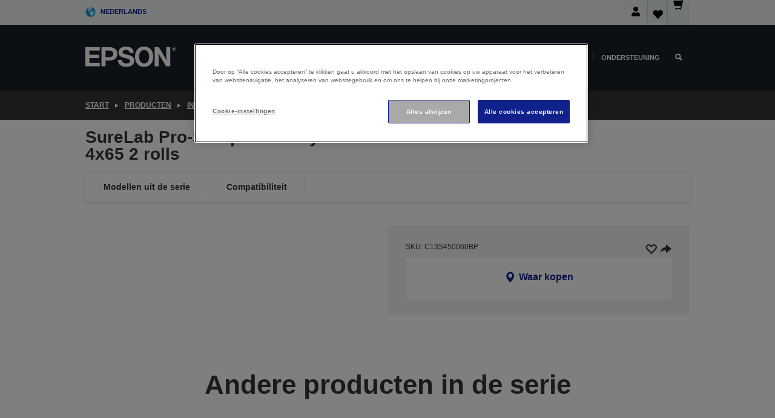

--- FILE ---
content_type: text/html;charset=UTF-8
request_url: https://www.epson.be/nl_BE/producten/ink-and-paper/media-voor-commerci%C3%ABle-apparatuur/surelab-pro-s-paper-glossy-bp-4x65-2-rolls/p/27157
body_size: 28386
content:
<!DOCTYPE html>
 <html lang="nl-BE" dir="ltr">

<head>
    <title>
        SureLab Pro-S Paper Glossy BP 4x65 2 rolls | Media voor commerci&euml;le apparatuur | Inkt &amp; papier | Producten | Epson Belgi&euml;</title>

    <meta http-equiv="Content-Type" content="text/html; charset=utf-8"/>
    <meta http-equiv="X-UA-Compatible" content="IE=edge">
    <meta charset="utf-8">
    <meta name="viewport" content="width=device-width, initial-scale=1, minimum-scale=1">

    <link rel="preconnect" href="//i8.amplience.net">

    <link rel="dns-prefetch" href="//i8.amplience.net">
    <link rel="dns-prefetch" href="//c1.adis.ws">
    



 
     <link rel="canonical" href="https://www.epson.be/nl_BE/producten/ink-and-paper/media-voor-commerci%C3%ABle-apparatuur/surelab-pro-s-paper-glossy-bp-4x65-2-rolls/p/27157" />
 
 
 
 
	
	     <link rel="alternate" hreflang="nl-be" href="https://www.epson.be/nl_BE/producten/ink-and-paper/media-voor-commerci%C3%ABle-apparatuur/surelab-pro-s-paper-glossy-bp-4x65-2-rolls/p/27157" />
	
	     <link rel="alternate" hreflang="fr-be" href="https://www.epson.be/fr_BE/producten/ink-and-paper/media-voor-commerci%C3%ABle-apparatuur/surelab-pro-s-paper-glossy-bp-4x65-2-rolls/p/27157" />
	 
 <meta name="description" content="Productinformatie voor SureLab Pro-S Paper Glossy BP 4x65 2 rolls">
<meta name="robots" content="index,follow">
<meta property="og:type" content="website">
<meta property="og:locale" content="nl_BE">
<meta property="og:title" content="SureLab Pro-S Paper Glossy BP 4x65 2 rolls | Media voor commerci&amp;euml;le apparatuur | Inkt &amp;amp; papier | Producten | Epson Belgi&amp;euml;">
<meta property="og:description" content="Productinformatie voor SureLab Pro-S Paper Glossy BP 4x65 2 rolls">
<meta property="og:url" content="https://www.epson.be/nl_BE/producten/ink-and-paper/media-voor-commerci%C3%ABle-apparatuur/surelab-pro-s-paper-glossy-bp-4x65-2-rolls/p/27157">
<meta property="og:image" content="https://i8.amplience.net/i/epsonemear/c13s450060-slp-spg-4in">
<meta property="product:brand" content="Epson">
<meta property="product:condition" content="new">
<meta property="product:availability" content="out of stock">
<meta property="product:price:amount">
<meta property="product:price:currency" content="EUR">
<meta property="product:retailer_item_id" content="C13S450060BP">
<meta property="product:product:gtin" content="8715946664828">
<link rel="shortcut icon" type="image/x-icon" media="all" href="/_ui/responsive/common/images/favicon.ico" />
        <link rel="stylesheet" type="text/css" media="all" href="/_ui/responsive/theme-alpha/css/style.css?20260109.1"/>
<link link rel="preload" as="style" type="text/css" media="all" href="/wro/addons_responsive.css?20260109.1" onload="this.onload=null;this.rel='stylesheet'" />
		<noscript><link rel="stylesheet" href="/wro/addons_responsive.css?20260109.1"></noscript>
	<script src="https://cdn.cookielaw.org/scripttemplates/otSDKStub.js"
            type="text/javascript"
            charset="UTF-8"
            data-document-language="true"
            data-domain-script="b49c53cb-cf9c-45a5-86cd-8ee497161764"></script>

    <script type="text/javascript">
        function OptanonWrapper() { }
    </script>
<script type="text/javascript" src="//assets.adobedtm.com/a31994d57928/f467133c647c/launch-5eb2666b3e55.min.js"></script>














<script type="text/javascript">
!function(att,raq,t){
  var version = "1";
  var supportOldBrowsers = false;
  att[raq]=att[raq]||[];var n=["init","send","setUser","addUserIdentity","setUserIdentities","addUserSegment","setUserSegments","addUserTrait","setUserTraits","clearUser"];if(!att.xo){att.xo={activity:{},init:function(e){att[raq].push(["init",e.activity])}};for(var r=0;r<n.length;r++)att.xo.activity[n[r]]=function(e){return function(i,r,s){att[raq].push([n[e],i,r,s])}}(r)}var s=document.createElement("script");s.type="text/javascript",s.async=!0,s.src=t+version+".min.js",(att.document.documentMode||supportOldBrowsers)&&(s.src=t+version+".compat.min.js");var a=document.getElementsByTagName("script")[0];a.parentNode.insertBefore(s,a)
}(window,"_attraqt","https://cdn.attraqt.io/xo.all-");
</script></head>

<body class="page-productDetails pageType-ProductPage template-pages-product-productLayout2Page  smartedit-page-uid-productDetails smartedit-page-uuid-eyJpdGVtSWQiOiJwcm9kdWN0RGV0YWlscyIsImNhdGFsb2dJZCI6ImVwc29uR2xvYmFsQ29udGVudENhdGFsb2ciLCJjYXRhbG9nVmVyc2lvbiI6Ik9ubGluZSJ9 smartedit-catalog-version-uuid-epsonGlobalContentCatalog/Online  language-nl_BE ">

    <div class="main">
			<div class="yCmsContentSlot">
</div><header class="js-mainHeader">
    <a href="#main" class="skip">Skip to main content</a>

    <nav role="navigation" aria-label="menu" class="navigation navigation--top hidden-xs hidden-sm">
        <div class="container-fluid">
            <div class="row">
                <div class="col-sm-12 col-md-12 p-0">
                    <div class="navigation-top js-navigation-top">
                        <div class="navigation-top__list">
                            <div class="navigation-top__list-item hidden-xs hidden-sm sub-navigation">
                                <div class="yCmsContentSlot siteSelectorSlot">
<div class="yCmsComponent ">
<div class="navigation-top__links-trigger navigation-top__links-trigger--site-selector hidden-xs hidden-sm js-site-selector-trigger" tabindex="0">
    Nederlands</div>

<div class="site-selector js-site-selector-popup js-sub-navigation-nav sub-navigation__nav">
    <form id="command" class="site-selector__form js-site-selector-form" action="/nl_BE/site-change" method="post"><div class="site-selector__header clearfix">
            
             <legend class="site-selector__header-text">Regio en taal</legend>

           <button class="site-selector__header-btn btn btn-close js-close-site-selector" aria-hidden="true">
                <span aria-hidden="true" class="glyphicon glyphicon-remove"></span>
                <span class="sr-only">Terug</span>
            </button>
        </div>
        <div class="site-selector__content">
        
        
        <div class="form-group site-selector__form-group">
            <label for="siteSelectorCountrydesktop" class="site-selector__label form-group__label">Land/regio</label>
            <select id="siteSelectorCountrydesktop" class="site-selector__select form-control js-site-selector" name="site">
                <option value="epson-at">Austria</option>
                        <option value="epson-be" selected="selected">Belgium</option>
                        <option value="epson-bg">Bulgaria</option>
                        <option value="epson-hr">Croatia</option>
                        <option value="epson-cz">Czech Republic</option>
                        <option value="epson-dk">Denmark</option>
                        <option value="epson-ee">Estonia</option>
                        <option value="epson-eu">Europe</option>
                        <option value="epson-fi">Finland</option>
                        <option value="epson-fr">France</option>
                        <option value="epson-de">Germany</option>
                        <option value="epson-gr">Greece</option>
                        <option value="epson-hu">Hungary</option>
                        <option value="epson-ie">Ireland</option>
                        <option value="epson-it">Italy</option>
                        <option value="epson-lv">Latvia</option>
                        <option value="epson-lt">Lithuania</option>
                        <option value="epson-mt">Malta</option>
                        <option value="epson-nl">Netherlands</option>
                        <option value="epson-no">Norway</option>
                        <option value="epson-pl">Poland</option>
                        <option value="epson-pt">Portugal</option>
                        <option value="epson-ro">Romania</option>
                        <option value="epson-rs">Serbia</option>
                        <option value="epson-sk">Slovakia</option>
                        <option value="epson-si">Slovenia</option>
                        <option value="epson-es">Spain</option>
                        <option value="epson-se">Sweden</option>
                        <option value="epson-ch">Switzerland</option>
                        <option value="epson-gb">United Kingdom</option>
                        </select>
        </div>

        <div class="form-group site-selector__form-group">
            <label for="siteSelectorLangdesktop" class="site-selector__label form-group__label">Taal</label>
            <select id="siteSelectorLangdesktop" class="site-selector__select form-control js-language-selector" name="language">
                <option value="fr_BE">French</option>
                        <option value="nl_BE" selected="selected">Nederlands</option>
                        </select>
        </div>

        <button class="btn btn-primary" type="submit">Bevestigen</button>
        
        <div class="site-selector__bottom">
            <p>Kunt u uw land niet vinden?</p>
            <a href="https://epson.com/">Bezoek de Epson Global website</a>
        </div>
        </div>
    <div>
<input type="hidden" name="CSRFToken" value="76d545ef-b9c4-44ad-a279-34457a835295" />
</div></form></div>
</div></div></div>
                        </div>
                        <ul class="navigation-top__list navigation-top__list--right">
                            <li class="navigation-user-icon js-header-account">
                                            <span class="hidden" id="readyPrintFlexSections">1</span>
                                            <div class="person-dropdown">
                                                <div id="userIconSignin">
                                                    <button class="dropbtn navigation-top__links-trigger" aria-expanded="false">
                                                        <img src="/_ui/responsive/common/images/icon-user-desktop.svg" />
                                                        Aanmelden</button>                                                </div>
                                                <div id="userIconSigninDropdown" class="user-icon-dropdown-content">
                                                <ul>
                                                    <li><a class="js-login-link" href="/nl_BE/login" target="_blank" data-offcanvas-text="Aamelden Shop">Aamelden Shop</a></li>
                                                    <li><a class="js-register-link"href="https://subscription.epson.eu/login?lang=nl-BE" target="_blank" data-offcanvas-text="Aanmelden ReadyPrint">Aanmelden ReadyPrint</a></li>
                                                    </ul>
                                                </div>
                                            </div>
                                            </li>
                                    <li class="navigation-top__list-item navigation-top__list-item--active navigation-top__links-trigger--active wishlist-border-r">
                                    <div class="wishlist-icon">
                                        <a href='/my-account/wishlist' aria-label="Go to wishlist">Verlanglijst<div class="mini-cart-count js-wishlist-cart-count hide-wishlist-count">
                                                    <span class="nav-items-total nav-items-total--active"></span>
                                                </div>
                                            <div class="mini-cart-icon">
                                                <i class='wishlist-desktop'></i>
                                            </div>
                                        </a>
                                    </div>
                                </li>
                                <li class="navigation-top__list-item navigation-top__list-item--active navigation-top__list-item--cart">
                                    <div class="yCmsContentSlot miniCartSlot">
<div class="yCmsComponent ">
<div class="mini-cart-div">
		<a
			class="navigation-top__links-trigger navigation-top__links-trigger--cart navigation-top__links-trigger--active mini-cart-link js-mini-cart-link" tabindex="0"
			data-modal-to-open="/nl_BE/cart/rollover/MiniCart"
			data-mini-cart-url="/nl_BE/cart/rollover/MiniCart"
			data-mini-cart-href="/nl_BE/cart"
			data-mini-cart-refresh-url="/nl_BE/cart/miniCart/SUBTOTAL"
			data-mini-cart-name="Winkelwagen"
			data-mini-cart-empty-name="Lege winkelwagen"
			data-mini-cart-items-text="Artikelen"
			>
			<div class="mini-cart-count js-mini-cart-count hideCount">
                 	<span class="nav-items-total nav-items-total--active">
                 		&nbsp;</span>
                 </div>
			<div class="mini-cart-icon mini-cart-margin">
				<span class="glyphicon glyphicon-shopping-cart"></span>
			</div>
			<div class="mini-cart-price js-mini-cart-price hidden-xs hidden-sm">
					0,00 €</div>
			</a>
	</div>

<div class="mini-cart-container js-mini-cart-container"></div></div></div></li>
                            </ul>
                    </div>
                </div>
            </div>
        </div>
    </nav>

    <div class="hidden-xs hidden-sm js-secondaryNavCompany collapse" id="accNavComponentDesktopTwo">
        <ul class="nav__links js-nav__links js-my-account-title" data-title="Mijn account">
            </ul>
    </div>

    <nav aria-label="Mobile navigation"
         class="navigation navigation--middle js-navigation--middle visible-xs visible-sm">
         <input type="hidden" value="true" id="transactionalValue" />
        <div class="container-fluid">
            <div class="row">
                <div class="text-left col-xs-2 col-sm-2">
                    <button class="navigation__btn navigation__hamburger js-toggle-sm-navigation" type="button">
                        <span aria-hidden="true"
                              class="navigation__hamburger-item navigation__hamburger-item--icon icon-hamburger"></span>
                        <span class="navigation__hamburger-item--txt">Menu</span>
                    </button>
                </div>
                <div class="text-center col-xs-5 col-sm-6">
                    <div class="navigation__logo js-mobile-logo">
                        </div>
                </div>
                <div class="pl-0 col-xs-5 col-sm-4">
                    <div class="row tab-row">
                        <div class="col-xs-3">
                                <button class="navigation__btn navigation__hamburger js-toggle-sm-person-icon mobile-header-people-icon" type="button">
                                <img src="/_ui/responsive/common/images/icon-user-mobile.svg" class="user-icon-w" />
                                </button>
                            </div>
                        <div class="col-xs-3">
                            <button class="navigation__btn navigation__btn--mobile js-toggle-xs-search" type="button">
                                    <span class="sr-only">Zoeken</span>
                                    <span aria-hidden="true" class="glyphicon glyphicon-search js-xs-search-icon"></span>
                                    <span aria-hidden="true" class="glyphicon glyphicon-close js-xs-close-icon display-none"></span>
                                </button>
                            </div>
                        <div class="col-xs-3">
                                <li class="navigation-top__list-item navigation-top__list-item--active wishlist-li">
                                    <div class="wishlist-icon">
                                        <a href='/my-account/wishlist' aria-label="Go to wishlist">Verlanglijst<div class="mini-cart-count js-wishlist-cart-count hide-wishlist-count">
                                                    <span class="nav-items-total nav-items-total--active"></span>
                                                </div>
                                            <div class="mini-cart-icon">
                                                <i class='wishlist-button__icon wishlist-mobile'></i>
                                            </div>
                                        </a>
                                    </div>
                                </li>
                            </div>
                            <div class="col-xs-3">
                                <li class="navigation-top__list-item navigation-top__list-item--active navigation-top__list-item--cart">
                                    <div class="yCmsContentSlot miniCartSlot">
<div class="yCmsComponent miniCartMobile">
<div class="mini-cart-div">
		<a
			class="navigation-top__links-trigger navigation-top__links-trigger--cart navigation-top__links-trigger--active mini-cart-link js-mini-cart-link" tabindex="0"
			data-modal-to-open="/nl_BE/cart/rollover/MiniCart"
			data-mini-cart-url="/nl_BE/cart/rollover/MiniCart"
			data-mini-cart-href="/nl_BE/cart"
			data-mini-cart-refresh-url="/nl_BE/cart/miniCart/SUBTOTAL"
			data-mini-cart-name="Winkelwagen"
			data-mini-cart-empty-name="Lege winkelwagen"
			data-mini-cart-items-text="Artikelen"
			>
			<div class="mini-cart-count js-mini-cart-count hideCount">
                 	<span class="nav-items-total nav-items-total--active">
                 		&nbsp;</span>
                 </div>
			<div class="mini-cart-icon mini-cart-margin">
				<span class="glyphicon glyphicon-shopping-cart"></span>
			</div>
			<div class="mini-cart-price js-mini-cart-price hidden-xs hidden-sm">
					0,00 €</div>
			</a>
	</div>

<div class="mini-cart-container js-mini-cart-container"></div></div></div></li>
                            </div>
                        </div>
                </div>
            </div>
        </div>
    </nav>
    <a id="skiptonavigation"></a>
    <nav class="navigation navigation--bottom js_navigation--bottom js-enquire-offcanvas-navigation" role="navigation">
		<div class="js-offcanvas-site-selector hidden-md hidden-lg">
			<div class="yCmsContentSlot siteSelectorSlot">
<div class="yCmsComponent ">
<div class="navigation-top__links-trigger navigation-top__links-trigger--site-selector hidden-xs hidden-sm js-site-selector-trigger" tabindex="0">
    Nederlands</div>

<div class="site-selector js-site-selector-popup js-sub-navigation-nav sub-navigation__nav">
    <form id="command" class="site-selector__form js-site-selector-form" action="/nl_BE/site-change" method="post"><div class="site-selector__header clearfix">
            
             <legend class="site-selector__header-text">Regio en taal</legend>

           <button class="site-selector__header-btn btn btn-close js-close-site-selector" aria-hidden="true">
                <span aria-hidden="true" class="glyphicon glyphicon-remove"></span>
                <span class="sr-only">Terug</span>
            </button>
        </div>
        <div class="site-selector__content">
        
        
        <div class="form-group site-selector__form-group">
            <label for="siteSelectorCountrymobile" class="site-selector__label form-group__label">Land/regio</label>
            <select id="siteSelectorCountrymobile" class="site-selector__select form-control js-site-selector" name="site">
                <option value="epson-at">Austria</option>
                        <option value="epson-be" selected="selected">Belgium</option>
                        <option value="epson-bg">Bulgaria</option>
                        <option value="epson-hr">Croatia</option>
                        <option value="epson-cz">Czech Republic</option>
                        <option value="epson-dk">Denmark</option>
                        <option value="epson-ee">Estonia</option>
                        <option value="epson-eu">Europe</option>
                        <option value="epson-fi">Finland</option>
                        <option value="epson-fr">France</option>
                        <option value="epson-de">Germany</option>
                        <option value="epson-gr">Greece</option>
                        <option value="epson-hu">Hungary</option>
                        <option value="epson-ie">Ireland</option>
                        <option value="epson-it">Italy</option>
                        <option value="epson-lv">Latvia</option>
                        <option value="epson-lt">Lithuania</option>
                        <option value="epson-mt">Malta</option>
                        <option value="epson-nl">Netherlands</option>
                        <option value="epson-no">Norway</option>
                        <option value="epson-pl">Poland</option>
                        <option value="epson-pt">Portugal</option>
                        <option value="epson-ro">Romania</option>
                        <option value="epson-rs">Serbia</option>
                        <option value="epson-sk">Slovakia</option>
                        <option value="epson-si">Slovenia</option>
                        <option value="epson-es">Spain</option>
                        <option value="epson-se">Sweden</option>
                        <option value="epson-ch">Switzerland</option>
                        <option value="epson-gb">United Kingdom</option>
                        </select>
        </div>

        <div class="form-group site-selector__form-group">
            <label for="siteSelectorLangmobile" class="site-selector__label form-group__label">Taal</label>
            <select id="siteSelectorLangmobile" class="site-selector__select form-control js-language-selector" name="language">
                <option value="fr_BE">French</option>
                        <option value="nl_BE" selected="selected">Nederlands</option>
                        </select>
        </div>

        <button class="btn btn-primary" type="submit">Bevestigen</button>
        
        <div class="site-selector__bottom">
            <p>Kunt u uw land niet vinden?</p>
            <a href="https://epson.com/">Bezoek de Epson Global website</a>
        </div>
        </div>
    <div>
<input type="hidden" name="CSRFToken" value="76d545ef-b9c4-44ad-a279-34457a835295" />
</div></form></div>
</div></div><div class="js-offcanvas-overlay overlay"></div>
		</div>
		<ul class="sticky-nav-top hidden-lg hidden-md js-sticky-user-group hidden-md hidden-lg">
			</ul>
		<div class="container-fluid">
			<div class="row">
				<div class="col-xs-4 col-md-2 navigation__column navigation__column--logo hidden-xs hidden-sm site-logo js-site-logo">
					<div class="yCmsComponent yComponentWrapper">
<div class="banner">

		<a class="banner__link" href="/nl_BE/">
						<img class="banner__img" title="Epson" 
						alt="Epson" src="/medias/sys_master/images/h07/h21/9291547803678/logo/logo.png">
					</a>
				</div></div></div>
				<div class="col-xs-12 col-md-10 navigation__column navigation__column--links js-relative-parent">
					<ul class=" navigation__list navigation__list--offcanvas js-offcanvas-links ">
						<li class="navigation__list-item js-enquire-has-sub hidden-md hidden-lg">
								<span class="navigation__trigger navigation__trigger--arrow js-enquire-sub-trigger js-enquire-sub-trigger-account navigation__trigger-wrap">
												<a href="/nl_BE/login">Mijn account (aanmelden/registreren)</a>
											</span>
											<div class="navigation-account  navigation__sub js_sub__navigation">
												<div class="navigation-account__nodes">
													<ul class="navigation-account__list js-login-navigation js-login-root">
														<li class="navigation-account__list-item navigation-account__list-item--back">
															<a class="navigation-account__back js-enquire-sub-close hidden-md hidden-lg navigation__back-icon glyphicon glyphicon-chevron-left back-text" role="button" href="#">
																Terug</a>
														</li>
														</ul>
												</div>
											</div>

									</li>

							<li class="navigation__list-item   js-enquire-has-sub">
								<span class="navigation__trigger navigation__trigger--arrow js-enquire-sub-trigger"
												data-layer-track="mega_menu_click"
data-layer-on="click"
data-layer-name="top-selection-cmsitem_00062220"
data-layer-data="{ &#034;megamenu_item_top_selection&#034;: &#034;Thuis&#034; }"
>
										<a aria-expanded="false" href="/nl_BE/for-home">Thuis</a></span>
								<div class="navigation-sub navigation-sub--one navigation__sub js_sub__navigation js-nav-height col-md-3 col-lg-2">

										<div class="navigation-sub__nodes col-md-12">
														<ul class="navigation-sub__list js-sub-nested-navigation js-menu-aim ">
															<li class="navigation-sub__list-item navigation-sub__list-item--back">
																<a class="navigation-sub__back js-enquire-sub-close hidden-md hidden-lg navigation__back-icon glyphicon glyphicon-chevron-left back-text" role="button" href="#">
																	Terug</a>
															</li>

															<li class="navigation-sub__list-item" data-layer-alias="top-selection-cmsitem_00062220"
>
																<span class="yCmsComponent navigation-sub__link-parent hidden-md hidden-lg">
<a aria-expanded="false" href="/nl_BE/for-home">Thuis</a></span><li class="navigation-sub__list-item  js-enquire-nested-has-sub">
																				<span class="navigation-sub__trigger navigation-sub__trigger--arrow js-enquire-nested-sub-trigger"
																							data-layer-extend="top-selection-cmsitem_00062220"
data-layer-name="second-selection-cmsitem_00136181"
data-layer-data="{ &#034;megamenu_item_second_selection&#034;: &#034;Printers&#034; }"
>
																					<a aria-expanded="false" href="/nl_BE/c/consumer">Printers</a></span>
																				<div class="navigation-sub-sub navigation__sub js-nav-height js_sub_sub__navigation col-md-3 col-lg-2">

																					<div class="navigation-sub-sub__nodes col-md-12">
																						<ul class="navigation-sub-sub__list has-title">

																							<li class="navigation-sub-sub__list-item navigation-sub-sub__list-item--back">
																								<a class="navigation-sub-sub__back js-enquire-nested-sub-close hidden-md hidden-lg navigation__back-icon glyphicon glyphicon-chevron-left back-text" role="button" href="#">
																									Terug</a>
																							</li>

																							<li class="navigation-sub-sub__list-item" data-layer-alias="second-selection-cmsitem_00136181"
>
																								<span class="yCmsComponent navigation-sub-sub__link-parent hidden-md hidden-lg">
<a aria-expanded="false" href="/nl_BE/c/consumer">Printers</a></span></li>
																							<li class="navigation-sub-sub__list-item" data-layer-extend="second-selection-cmsitem_00136181"
data-layer-data="{ &#034;megamenu_item_third_selection&#034;: &#034;Vind de juiste printer&#034; }"
>
																											<a aria-expanded="false" href="/nl_BE/products/printers/inkjet/consumer/c/consumer">Vind de juiste printer</a></li>
																									<li class="navigation-sub-sub__list-item" data-layer-extend="second-selection-cmsitem_00136181"
data-layer-data="{ &#034;megamenu_item_third_selection&#034;: &#034;Vind de juiste inkt&#034; }"
>
																											<a aria-expanded="false" href="/nl_BE/inkfinder">Vind de juiste inkt</a></li>
																									<li class="navigation-sub-sub__list-item" data-layer-extend="second-selection-cmsitem_00136181"
data-layer-data="{ &#034;megamenu_item_third_selection&#034;: &#034;Vind het juiste papier&#034; }"
>
																											<a aria-expanded="false" href="/nl_BE/products/ink-and-paper/paper-and-media/c/paper">Vind het juiste papier</a></li>
																									<li class="navigation-sub-sub__list-item" data-layer-extend="second-selection-cmsitem_00136181"
data-layer-data="{ &#034;megamenu_item_third_selection&#034;: &#034;Cartridgevrije printers (EcoTank)&#034; }"
>
																											<a aria-expanded="false" href="/nl_BE/for-home/ecotank">Cartridgevrije printers (EcoTank)</a></li>
																									<li class="navigation-sub-sub__list-item" data-layer-extend="second-selection-cmsitem_00136181"
data-layer-data="{ &#034;megamenu_item_third_selection&#034;: &#034;Printers met cartridges&#034; }"
>
																											<a aria-expanded="false" href="/nl_BE/for-home/expression-printers">Printers met cartridges</a></li>
																									<li class="navigation-sub-sub__list-item" data-layer-extend="second-selection-cmsitem_00136181"
data-layer-data="{ &#034;megamenu_item_third_selection&#034;: &#034;Fotoprinters&#034; }"
>
																											<a aria-expanded="false" href="/nl_BE/products/printers/inkjet/consumer/c/consumer?q&#61;%3Arelevance%3Afhq%3A%252F%252Fcatalog01%252Fnl_BE%252Fcategories%253C%257Bcatalog01_categories_printers_inkjet_consumer%257D%252Fclassification%253E%257Binkjet_photo%257D">Fotoprinters</a></li>
																									<li class="navigation-sub-sub__list-item" data-layer-extend="second-selection-cmsitem_00136181"
data-layer-data="{ &#034;megamenu_item_third_selection&#034;: &#034;Zwart-witprinters&#034; }"
>
																											<a aria-expanded="false" href="/nl_BE/ecotank-mono-printers">Zwart-witprinters</a></li>
																									<li class="navigation-sub-sub__list-item" data-layer-extend="second-selection-cmsitem_00136181"
data-layer-data="{ &#034;megamenu_item_third_selection&#034;: &#034;Printers voor thuis en kleine kantoren&#034; }"
>
																											<a aria-expanded="false" href="/nl_BE/for-home/home-office">Printers voor thuis en kleine kantoren</a></li>
																									<li class="navigation-sub-sub__list-item" data-layer-extend="second-selection-cmsitem_00136181"
data-layer-data="{ &#034;megamenu_item_third_selection&#034;: &#034;Print vanaf je telefoon&#034; }"
>
																											<a aria-expanded="false" href="/nl_BE/smartpanel">Print vanaf je telefoon</a></li>
																									<li class="navigation-sub-sub__list-item" data-layer-extend="second-selection-cmsitem_00136181"
data-layer-data="{ &#034;megamenu_item_third_selection&#034;: &#034;Alle printers&#034; }"
>
																											<a aria-expanded="false" href="/nl_BE/products/printers/inkjet/consumer/c/consumer">Alle printers</a></li>
																									<li class="navigation-sub-sub__list-item" data-layer-extend="second-selection-cmsitem_00136181"
data-layer-data="{ &#034;megamenu_item_third_selection&#034;: &#034;Creative Corner: Printbare sjablonen&#034; }"
>
																											<a aria-expanded="false" href="https://creativecorner.epson.eu/" target="_blank" rel="noopener noreferrer">Creative Corner: Printbare sjablonen</a></li>
																									</ul>
																					</div>
																				</div>
																			</li>
																		<li class="navigation-sub__list-item  js-enquire-nested-has-sub">
																				<span class="navigation-sub__trigger navigation-sub__trigger--arrow js-enquire-nested-sub-trigger"
																							data-layer-extend="top-selection-cmsitem_00062220"
data-layer-name="second-selection-cmsitem_00136210"
data-layer-data="{ &#034;megamenu_item_second_selection&#034;: &#034;Projectoren&#034; }"
>
																					<a aria-expanded="false" href="/nl_BE/for-home/home-cinema">Projectoren</a></span>
																				<div class="navigation-sub-sub navigation__sub js-nav-height js_sub_sub__navigation col-md-3 col-lg-2">

																					<div class="navigation-sub-sub__nodes col-md-12">
																						<ul class="navigation-sub-sub__list has-title">

																							<li class="navigation-sub-sub__list-item navigation-sub-sub__list-item--back">
																								<a class="navigation-sub-sub__back js-enquire-nested-sub-close hidden-md hidden-lg navigation__back-icon glyphicon glyphicon-chevron-left back-text" role="button" href="#">
																									Terug</a>
																							</li>

																							<li class="navigation-sub-sub__list-item" data-layer-alias="second-selection-cmsitem_00136210"
>
																								<span class="yCmsComponent navigation-sub-sub__link-parent hidden-md hidden-lg">
<a aria-expanded="false" href="/nl_BE/for-home/home-cinema">Projectoren</a></span></li>
																							<li class="navigation-sub-sub__list-item" data-layer-extend="second-selection-cmsitem_00136210"
data-layer-data="{ &#034;megamenu_item_third_selection&#034;: &#034;Lifestudio: Slimme draagbare projectoren&#034; }"
>
																											<a aria-expanded="false" href="/nl_BE/for-home/home-cinema/portable-smart-projectors">Lifestudio: Slimme draagbare projectoren</a></li>
																									<li class="navigation-sub-sub__list-item" data-layer-extend="second-selection-cmsitem_00136210"
data-layer-data="{ &#034;megamenu_item_third_selection&#034;: &#034;Lifestudio: Slimme ultrakorte projectoren&#034; }"
>
																											<a aria-expanded="false" href="/nl_BE/for-home/home-cinema/ultra-short-throw-smart-projectors">Lifestudio: Slimme ultrakorte projectoren</a></li>
																									<li class="navigation-sub-sub__list-item" data-layer-extend="second-selection-cmsitem_00136210"
data-layer-data="{ &#034;megamenu_item_third_selection&#034;: &#034;Epiqvision: Laserprojectoren&#034; }"
>
																											<a aria-expanded="false" href="/nl_BE/epiqvision">Epiqvision: Laserprojectoren</a></li>
																									<li class="navigation-sub-sub__list-item" data-layer-extend="second-selection-cmsitem_00136210"
data-layer-data="{ &#034;megamenu_item_third_selection&#034;: &#034;Compacte en slimme draagbare projectoren&#034; }"
>
																											<a aria-expanded="false" href="/nl_BE/for-home/home-cinema/mini-smart-projectors">Compacte en slimme draagbare projectoren</a></li>
																									<li class="navigation-sub-sub__list-item" data-layer-extend="second-selection-cmsitem_00136210"
data-layer-data="{ &#034;megamenu_item_third_selection&#034;: &#034;Home cinema projectoren&#034; }"
>
																											<a aria-expanded="false" href="/nl_BE/products/projector/home-cinema/c/homecinema">Home cinema projectoren</a></li>
																									<li class="navigation-sub-sub__list-item" data-layer-extend="second-selection-cmsitem_00136210"
data-layer-data="{ &#034;megamenu_item_third_selection&#034;: &#034;Gamingprojectoren&#034; }"
>
																											<a aria-expanded="false" href="/nl_BE/for-home/gaming">Gamingprojectoren</a></li>
																									<li class="navigation-sub-sub__list-item" data-layer-extend="second-selection-cmsitem_00136210"
data-layer-data="{ &#034;megamenu_item_third_selection&#034;: &#034;Professionele laserprojectoren voor thuis&#034; }"
>
																											<a aria-expanded="false" href="/nl_BE/for-home/home-cinema/professional-home-projectors">Professionele laserprojectoren voor thuis</a></li>
																									<li class="navigation-sub-sub__list-item" data-layer-extend="second-selection-cmsitem_00136210"
data-layer-data="{ &#034;megamenu_item_third_selection&#034;: &#034;Projectoren voor het thuiskantoor&#034; }"
>
																											<a aria-expanded="false" href="/nl_BE/productos/projector/c/projector?q&#61;%3Arelevance%3Afhq%3A%252F%252Fcatalog01%252Fnl_be%252Fcategories%253C%257Bcatalog01_categories_projector%257D%252Froomtypeapplication%253E%257Bhomeoffice%257D&amp;page&#61;0">Projectoren voor het thuiskantoor</a></li>
																									<li class="navigation-sub-sub__list-item" data-layer-extend="second-selection-cmsitem_00136210"
data-layer-data="{ &#034;megamenu_item_third_selection&#034;: &#034;Opties en accessoires&#034; }"
>
																											<a aria-expanded="false" href="/nl_BE/products/options/projector-accessories/c/standard">Opties en accessoires</a></li>
																									<li class="navigation-sub-sub__list-item" data-layer-extend="second-selection-cmsitem_00136210"
data-layer-data="{ &#034;megamenu_item_third_selection&#034;: &#034;Alle producten voor home entertainment&#034; }"
>
																											<a aria-expanded="false" href="/nl_BE/products/projector/home-cinema/c/homecinema">Alle producten voor home entertainment</a></li>
																									</ul>
																					</div>
																				</div>
																			</li>
																		<li class="navigation-sub__list-item ">
																				<span class="navigation-sub__trigger  js-enquire-nested-sub-trigger"
																							data-layer-extend="top-selection-cmsitem_00062220"
data-layer-name="second-selection-cmsitem_00553185"
data-layer-data="{ &#034;megamenu_item_second_selection&#034;: &#034;Scanners &#034; }"
>
																					<a aria-expanded="false" href="/nl_BE/products/scanners/consumer/c/consumerscanner">Scanners </a></span>
																				<div class="navigation-sub-sub navigation__sub js-nav-height js_sub_sub__navigation col-md-3 col-lg-2">

																					<div class="navigation-sub-sub__nodes col-md-12">
																						<ul class="navigation-sub-sub__list has-title">

																							<li class="navigation-sub-sub__list-item navigation-sub-sub__list-item--back">
																								<a class="navigation-sub-sub__back js-enquire-nested-sub-close hidden-md hidden-lg navigation__back-icon glyphicon glyphicon-chevron-left back-text" role="button" href="#">
																									Terug</a>
																							</li>

																							<li class="navigation-sub-sub__list-item" data-layer-alias="second-selection-cmsitem_00553185"
>
																								<span class="yCmsComponent navigation-sub-sub__link-parent hidden-md hidden-lg">
<a aria-expanded="false" href="/nl_BE/products/scanners/consumer/c/consumerscanner">Scanners </a></span></li>
																							</ul>
																					</div>
																				</div>
																			</li>
																		<li class="navigation-sub__list-item  js-enquire-nested-has-sub">
																				<span class="navigation-sub__trigger navigation-sub__trigger--arrow js-enquire-nested-sub-trigger"
																							data-layer-extend="top-selection-cmsitem_00062220"
data-layer-name="second-selection-cmsitem_00553192"
data-layer-data="{ &#034;megamenu_item_second_selection&#034;: &#034;Inkt &amp; Papier&#034; }"
>
																					<a style="cursor:default" aria-expanded="false">Inkt &amp; Papier</a></span>
																				<div class="navigation-sub-sub navigation__sub js-nav-height js_sub_sub__navigation col-md-3 col-lg-2">

																					<div class="navigation-sub-sub__nodes col-md-12">
																						<ul class="navigation-sub-sub__list has-title">

																							<li class="navigation-sub-sub__list-item navigation-sub-sub__list-item--back">
																								<a class="navigation-sub-sub__back js-enquire-nested-sub-close hidden-md hidden-lg navigation__back-icon glyphicon glyphicon-chevron-left back-text" role="button" href="#">
																									Terug</a>
																							</li>

																							<li class="navigation-sub-sub__list-item" data-layer-alias="second-selection-cmsitem_00553192"
>
																								<span class="yCmsComponent navigation-sub-sub__link-parent hidden-md hidden-lg">
<a style="cursor:default" aria-expanded="false">Inkt &amp; Papier</a></span></li>
																							<li class="navigation-sub-sub__list-item" data-layer-extend="second-selection-cmsitem_00553192"
data-layer-data="{ &#034;megamenu_item_third_selection&#034;: &#034;Inktcartridges&#034; }"
>
																											<a aria-expanded="false" href="/nl_BE/products/ink-and-paper/ink-consumables/c/inkcart?q&#61;Ink&#43;Cartridges">Inktcartridges</a></li>
																									<li class="navigation-sub-sub__list-item" data-layer-extend="second-selection-cmsitem_00553192"
data-layer-data="{ &#034;megamenu_item_third_selection&#034;: &#034;Inktflessen voor EcoTank&#034; }"
>
																											<a aria-expanded="false" href="/nl_BE/products/ink-and-paper/ink-consumables/c/inkcart?q&#61;%3Arelevance%3Afhq%3A%252F%252Fcatalog01%252Fnl_BE%252Fcategories%253C%257Bcatalog01_categories_inkpaper_inkcart%257D%252Fpackagetype%253Dbottle">Inktflessen voor EcoTank</a></li>
																									<li class="navigation-sub-sub__list-item" data-layer-extend="second-selection-cmsitem_00553192"
data-layer-data="{ &#034;megamenu_item_third_selection&#034;: &#034;Printer- &amp; fotopapier&#034; }"
>
																											<a aria-expanded="false" href="/nl_BE/products/ink-and-paper/paper-and-media/c/paper">Printer- &amp; fotopapier</a></li>
																									<li class="navigation-sub-sub__list-item" data-layer-extend="second-selection-cmsitem_00553192"
data-layer-data="{ &#034;megamenu_item_third_selection&#034;: &#034;Inktzoeker&#034; }"
>
																											<a aria-expanded="false" href="/nl_BE/inkfinder">Inktzoeker</a></li>
																									<li class="navigation-sub-sub__list-item" data-layer-extend="second-selection-cmsitem_00553192"
data-layer-data="{ &#034;megamenu_item_third_selection&#034;: &#034;Cartridge-inzameling &amp; recycling&#034; }"
>
																											<a aria-expanded="false" href="https://epson-recycling.cycleon.eu/en/home" target="_blank" rel="noopener noreferrer">Cartridge-inzameling &amp; recycling</a></li>
																									<li class="navigation-sub-sub__list-item" data-layer-extend="second-selection-cmsitem_00553192"
data-layer-data="{ &#034;megamenu_item_third_selection&#034;: &#034;Inktabonnementen&#034; }"
>
																											<a aria-expanded="false" href="/nl_BE/readyprint">Inktabonnementen</a></li>
																									</ul>
																					</div>
																				</div>
																			</li>
																		<li class="navigation-sub__list-item  js-enquire-nested-has-sub">
																				<span class="navigation-sub__trigger navigation-sub__trigger--arrow js-enquire-nested-sub-trigger"
																							data-layer-extend="top-selection-cmsitem_00062220"
data-layer-name="second-selection-cmsitem_00553214"
data-layer-data="{ &#034;megamenu_item_second_selection&#034;: &#034;Inktabonnement&#034; }"
>
																					<a style="cursor:default" aria-expanded="false">Inktabonnement</a></span>
																				<div class="navigation-sub-sub navigation__sub js-nav-height js_sub_sub__navigation col-md-3 col-lg-2">

																					<div class="navigation-sub-sub__nodes col-md-12">
																						<ul class="navigation-sub-sub__list has-title">

																							<li class="navigation-sub-sub__list-item navigation-sub-sub__list-item--back">
																								<a class="navigation-sub-sub__back js-enquire-nested-sub-close hidden-md hidden-lg navigation__back-icon glyphicon glyphicon-chevron-left back-text" role="button" href="#">
																									Terug</a>
																							</li>

																							<li class="navigation-sub-sub__list-item" data-layer-alias="second-selection-cmsitem_00553214"
>
																								<span class="yCmsComponent navigation-sub-sub__link-parent hidden-md hidden-lg">
<a style="cursor:default" aria-expanded="false">Inktabonnement</a></span></li>
																							<li class="navigation-sub-sub__list-item" data-layer-extend="second-selection-cmsitem_00553214"
data-layer-data="{ &#034;megamenu_item_third_selection&#034;: &#034;ReadyPrint Flex: maandelijks inktplan&#034; }"
>
																											<a aria-expanded="false" href="/nl_BE/readyprint/flex-ink-subscription-home">ReadyPrint Flex: maandelijks inktplan</a></li>
																									<li class="navigation-sub-sub__list-item" data-layer-extend="second-selection-cmsitem_00553214"
data-layer-data="{ &#034;megamenu_item_third_selection&#034;: &#034;ReadyPrint MAX: printer + inktabonnement&#034; }"
>
																											<a aria-expanded="false" href="/nl_BE/readyprint/max-printer-ink-subscription">ReadyPrint MAX: printer &#43; inktabonnement</a></li>
																									<li class="navigation-sub-sub__list-item" data-layer-extend="second-selection-cmsitem_00553214"
data-layer-data="{ &#034;megamenu_item_third_selection&#034;: &#034;ReadyPrint Photo-inktabonnement&#034; }"
>
																											<a aria-expanded="false" href="/nl_BE/readyprint/photo-ink-subscription">ReadyPrint Photo-inktabonnement</a></li>
																									<li class="navigation-sub-sub__list-item" data-layer-extend="second-selection-cmsitem_00553214"
data-layer-data="{ &#034;megamenu_item_third_selection&#034;: &#034;Geld besparen met een inktabonnement&#034; }"
>
																											<a aria-expanded="false" href="/nl_BE/readyprint/ink-cost-savings">Geld besparen met een inktabonnement</a></li>
																									<li class="navigation-sub-sub__list-item" data-layer-extend="second-selection-cmsitem_00553214"
data-layer-data="{ &#034;megamenu_item_third_selection&#034;: &#034;Waarom originele inkt kopen?&#034; }"
>
																											<a aria-expanded="false" href="/nl_BE/consumables/genuine-inks">Waarom originele inkt kopen?</a></li>
																									<li class="navigation-sub-sub__list-item" data-layer-extend="second-selection-cmsitem_00553214"
data-layer-data="{ &#034;megamenu_item_third_selection&#034;: &#034;Alle abonnementen&#034; }"
>
																											<a aria-expanded="false" href="/nl_BE/readyprint">Alle abonnementen</a></li>
																									</ul>
																					</div>
																				</div>
																			</li>
																		<li class="navigation-sub__list-item  js-enquire-nested-has-sub">
																				<span class="navigation-sub__trigger navigation-sub__trigger--arrow js-enquire-nested-sub-trigger"
																							data-layer-extend="top-selection-cmsitem_00062220"
data-layer-name="second-selection-cmsitem_00168228"
data-layer-data="{ &#034;megamenu_item_second_selection&#034;: &#034;Apps &amp; Services&#034; }"
>
																					<a style="cursor:default" aria-expanded="false">Apps &amp; Services</a></span>
																				<div class="navigation-sub-sub navigation__sub js-nav-height js_sub_sub__navigation col-md-3 col-lg-2">

																					<div class="navigation-sub-sub__nodes col-md-12">
																						<ul class="navigation-sub-sub__list has-title">

																							<li class="navigation-sub-sub__list-item navigation-sub-sub__list-item--back">
																								<a class="navigation-sub-sub__back js-enquire-nested-sub-close hidden-md hidden-lg navigation__back-icon glyphicon glyphicon-chevron-left back-text" role="button" href="#">
																									Terug</a>
																							</li>

																							<li class="navigation-sub-sub__list-item" data-layer-alias="second-selection-cmsitem_00168228"
>
																								<span class="yCmsComponent navigation-sub-sub__link-parent hidden-md hidden-lg">
<a style="cursor:default" aria-expanded="false">Apps &amp; Services</a></span></li>
																							<li class="navigation-sub-sub__list-item" data-layer-extend="second-selection-cmsitem_00168228"
data-layer-data="{ &#034;megamenu_item_third_selection&#034;: &#034;Mobiel printen &amp; scannen&#034; }"
>
																											<a aria-expanded="false" href="/nl_BE/smartpanel">Mobiel printen &amp; scannen</a></li>
																									<li class="navigation-sub-sub__list-item" data-layer-extend="second-selection-cmsitem_00168228"
data-layer-data="{ &#034;megamenu_item_third_selection&#034;: &#034;Epson Connect: print vanaf elke locatie&#034; }"
>
																											<a aria-expanded="false" href="/nl_BE/apps-software/epson-connect">Epson Connect: print vanaf elke locatie</a></li>
																									<li class="navigation-sub-sub__list-item" data-layer-extend="second-selection-cmsitem_00168228"
data-layer-data="{ &#034;megamenu_item_third_selection&#034;: &#034;Projector software &amp; -apps&#034; }"
>
																											<a aria-expanded="false" href="/nl_BE/epson-projector-software">Projector software &amp; -apps</a></li>
																									<li class="navigation-sub-sub__list-item" data-layer-extend="second-selection-cmsitem_00168228"
data-layer-data="{ &#034;megamenu_item_third_selection&#034;: &#034;EcoTank besparingscalculator&#034; }"
>
																											<a aria-expanded="false" href="/nl_BE/for-home/ecotank-calculator">EcoTank besparingscalculator</a></li>
																									<li class="navigation-sub-sub__list-item" data-layer-extend="second-selection-cmsitem_00168228"
data-layer-data="{ &#034;megamenu_item_third_selection&#034;: &#034;Garantie- &amp; serviceplannen&#034; }"
>
																											<a aria-expanded="false" href="/nl_BE/coverplus">Garantie- &amp; serviceplannen</a></li>
																									<li class="navigation-sub-sub__list-item" data-layer-extend="second-selection-cmsitem_00168228"
data-layer-data="{ &#034;megamenu_item_third_selection&#034;: &#034;Productregistratie&#034; }"
>
																											<a aria-expanded="false" href="https://register.epson-europe.com/?locale&#61;nl-BE&amp;adobe_mc&#61;MCMID%3D37063971282081182174601214519426939557%7CMCORGID%3DC6DD45815AE6DFFD0A495D24%2540AdobeOrg%7CTS%3D1742309436" target="_blank" rel="noopener noreferrer">Productregistratie</a></li>
																									<li class="navigation-sub-sub__list-item" data-layer-extend="second-selection-cmsitem_00168228"
data-layer-data="{ &#034;megamenu_item_third_selection&#034;: &#034;Alle apps &amp; software&#034; }"
>
																											<a aria-expanded="false" href="/nl_BE/apps-software">Alle apps &amp; software</a></li>
																									</ul>
																					</div>
																				</div>
																			</li>
																		<li class="navigation-sub__list-item  js-enquire-nested-has-sub">
																				<span class="navigation-sub__trigger navigation-sub__trigger--arrow js-enquire-nested-sub-trigger"
																							data-layer-extend="top-selection-cmsitem_00062220"
data-layer-name="second-selection-cmsitem_00136221"
data-layer-data="{ &#034;megamenu_item_second_selection&#034;: &#034;Promoties&#034; }"
>
																					<a aria-expanded="false" href="/nl_BE/promotions">Promoties</a></span>
																				<div class="navigation-sub-sub navigation__sub js-nav-height js_sub_sub__navigation col-md-3 col-lg-2">

																					<div class="navigation-sub-sub__nodes col-md-12">
																						<ul class="navigation-sub-sub__list has-title">

																							<li class="navigation-sub-sub__list-item navigation-sub-sub__list-item--back">
																								<a class="navigation-sub-sub__back js-enquire-nested-sub-close hidden-md hidden-lg navigation__back-icon glyphicon glyphicon-chevron-left back-text" role="button" href="#">
																									Terug</a>
																							</li>

																							<li class="navigation-sub-sub__list-item" data-layer-alias="second-selection-cmsitem_00136221"
>
																								<span class="yCmsComponent navigation-sub-sub__link-parent hidden-md hidden-lg">
<a aria-expanded="false" href="/nl_BE/promotions">Promoties</a></span></li>
																							<li class="navigation-sub-sub__list-item" data-layer-extend="second-selection-cmsitem_00136221"
data-layer-data="{ &#034;megamenu_item_third_selection&#034;: &#034;Online verkoop&#034; }"
>
																											<a aria-expanded="false" href="/nl_BE/store-promotions">Online verkoop</a></li>
																									<li class="navigation-sub-sub__list-item" data-layer-extend="second-selection-cmsitem_00136221"
data-layer-data="{ &#034;megamenu_item_third_selection&#034;: &#034;Flash sale&#034; }"
>
																											<a aria-expanded="false" href="/nl_BE/flashsale">Flash sale</a></li>
																									<li class="navigation-sub-sub__list-item" data-layer-extend="second-selection-cmsitem_00136221"
data-layer-data="{ &#034;megamenu_item_third_selection&#034;: &#034;Verlengde garantiepromotie&#034; }"
>
																											<a aria-expanded="false" href="/nl_BE/promotions/extended-warranty">Verlengde garantiepromotie</a></li>
																									<li class="navigation-sub-sub__list-item" data-layer-extend="second-selection-cmsitem_00136221"
data-layer-data="{ &#034;megamenu_item_third_selection&#034;: &#034;Laatste aanbiedingen&#034; }"
>
																											<a aria-expanded="false" href="/nl_BE/products/latest-deals/c/latest-deals">Laatste aanbiedingen</a></li>
																									<li class="navigation-sub-sub__list-item" data-layer-extend="second-selection-cmsitem_00136221"
data-layer-data="{ &#034;megamenu_item_third_selection&#034;: &#034;Alle promoties&#034; }"
>
																											<a aria-expanded="false" href="/nl_BE/promotions">Alle promoties</a></li>
																									</ul>
																					</div>
																				</div>
																			</li>
																		<li class="navigation-sub__list-item ">
																				<span class="navigation-sub__trigger  js-enquire-nested-sub-trigger"
																							data-layer-extend="top-selection-cmsitem_00062220"
data-layer-name="second-selection-cmsitem_00553188"
data-layer-data="{ &#034;megamenu_item_second_selection&#034;: &#034;Online kopen&#034; }"
>
																					<a aria-expanded="false" href="/nl_BE/shop">Online kopen</a></span>
																				<div class="navigation-sub-sub navigation__sub js-nav-height js_sub_sub__navigation col-md-3 col-lg-2">

																					<div class="navigation-sub-sub__nodes col-md-12">
																						<ul class="navigation-sub-sub__list has-title">

																							<li class="navigation-sub-sub__list-item navigation-sub-sub__list-item--back">
																								<a class="navigation-sub-sub__back js-enquire-nested-sub-close hidden-md hidden-lg navigation__back-icon glyphicon glyphicon-chevron-left back-text" role="button" href="#">
																									Terug</a>
																							</li>

																							<li class="navigation-sub-sub__list-item" data-layer-alias="second-selection-cmsitem_00553188"
>
																								<span class="yCmsComponent navigation-sub-sub__link-parent hidden-md hidden-lg">
<a aria-expanded="false" href="/nl_BE/shop">Online kopen</a></span></li>
																							</ul>
																					</div>
																				</div>
																			</li>
																		</li>
														</ul>
													</div>
												</div>
								</li>
						<li class="navigation__list-item  navigation__list-item--pipe js-enquire-has-sub">
								<span class="navigation__trigger navigation__trigger--arrow js-enquire-sub-trigger"
												data-layer-track="mega_menu_click"
data-layer-on="click"
data-layer-name="top-selection-cmsitem_00048191"
data-layer-data="{ &#034;megamenu_item_top_selection&#034;: &#034;Zakelijk&#034; }"
>
										<a aria-expanded="false" href="/nl_BE/verticals">Zakelijk</a></span>
								<div class="navigation-sub navigation-sub--one navigation__sub js_sub__navigation js-nav-height col-md-3 col-lg-2">

										<div class="navigation-sub__nodes col-md-12">
														<div class="navigation-sub__nodes-title">Zakelijk Link</div>
														<ul class="navigation-sub__list js-sub-nested-navigation js-menu-aim has-title">
															<li class="navigation-sub__list-item navigation-sub__list-item--back">
																<a class="navigation-sub__back js-enquire-sub-close hidden-md hidden-lg navigation__back-icon glyphicon glyphicon-chevron-left back-text" role="button" href="#">
																	Terug</a>
															</li>

															<li class="navigation-sub__list-item" data-layer-alias="top-selection-cmsitem_00048191"
>
																<span class="yCmsComponent navigation-sub__link-parent hidden-md hidden-lg">
<a aria-expanded="false" href="/nl_BE/verticals">Zakelijk</a></span><li class="navigation-sub__list-item  js-enquire-nested-has-sub">
																				<span class="navigation-sub__trigger navigation-sub__trigger--arrow js-enquire-nested-sub-trigger"
																							data-layer-extend="top-selection-cmsitem_00048191"
data-layer-name="second-selection-cmsitem_00060053"
data-layer-data="{ &#034;megamenu_item_second_selection&#034;: &#034;Zakelijke printers&#034; }"
>
																					<a aria-expanded="false" href="/nl_BE/verticals/business-printing-solutions">Zakelijke printers</a></span>
																				<div class="navigation-sub-sub navigation__sub js-nav-height js_sub_sub__navigation col-md-3 col-lg-2">

																					<div class="navigation-sub-sub__nodes col-md-12">
																						<ul class="navigation-sub-sub__list has-title">

																							<li class="navigation-sub-sub__list-item navigation-sub-sub__list-item--back">
																								<a class="navigation-sub-sub__back js-enquire-nested-sub-close hidden-md hidden-lg navigation__back-icon glyphicon glyphicon-chevron-left back-text" role="button" href="#">
																									Terug</a>
																							</li>

																							<li class="navigation-sub-sub__list-item" data-layer-alias="second-selection-cmsitem_00060053"
>
																								<span class="yCmsComponent navigation-sub-sub__link-parent hidden-md hidden-lg">
<a aria-expanded="false" href="/nl_BE/verticals/business-printing-solutions">Zakelijke printers</a></span></li>
																							<li class="navigation-sub-sub__list-item" data-layer-extend="second-selection-cmsitem_00060053"
data-layer-data="{ &#034;megamenu_item_third_selection&#034;: &#034;Desktopprinters&#034; }"
>
																											<a aria-expanded="false" href="/nl_BE/verticals/workforce-pro-series">Desktopprinters</a></li>
																									<li class="navigation-sub-sub__list-item" data-layer-extend="second-selection-cmsitem_00060053"
data-layer-data="{ &#034;megamenu_item_third_selection&#034;: &#034;Printers voor werkgroepen&#034; }"
>
																											<a aria-expanded="false" href="/nl_BE/verticals/workforce-pro-rips">Printers voor werkgroepen</a></li>
																									<li class="navigation-sub-sub__list-item" data-layer-extend="second-selection-cmsitem_00060053"
data-layer-data="{ &#034;megamenu_item_third_selection&#034;: &#034;Afdelingsprinters&#034; }"
>
																											<a aria-expanded="false" href="/nl_BE/verticals/workforce-enterprise">Afdelingsprinters</a></li>
																									<li class="navigation-sub-sub__list-item" data-layer-extend="second-selection-cmsitem_00060053"
data-layer-data="{ &#034;megamenu_item_third_selection&#034;: &#034;Replaceable Ink Pack System&#034; }"
>
																											<a aria-expanded="false" href="/nl_BE/verticals/workforce-pro-rips">Replaceable Ink Pack System</a></li>
																									<li class="navigation-sub-sub__list-item" data-layer-extend="second-selection-cmsitem_00060053"
data-layer-data="{ &#034;megamenu_item_third_selection&#034;: &#034;Grootformaat printers&#034; }"
>
																											<a aria-expanded="false" href="/nl_BE/verticals/business-solutions-for-professional-graphics">Grootformaat printers</a></li>
																									<li class="navigation-sub-sub__list-item" data-layer-extend="second-selection-cmsitem_00060053"
data-layer-data="{ &#034;megamenu_item_third_selection&#034;: &#034;Point-of-Sale (POS) printers&#034; }"
>
																											<a aria-expanded="false" href="/nl_BE/verticals/business-solutions-for-retail/pos-printers">Point-of-Sale (POS) printers</a></li>
																									<li class="navigation-sub-sub__list-item" data-layer-extend="second-selection-cmsitem_00060053"
data-layer-data="{ &#034;megamenu_item_third_selection&#034;: &#034;Kleurenetiketten printer&#034; }"
>
																											<a aria-expanded="false" href="/nl_BE/verticals/business-solutions-for-professional-graphics/colorworks">Kleurenetiketten printer</a></li>
																									<li class="navigation-sub-sub__list-item" data-layer-extend="second-selection-cmsitem_00060053"
data-layer-data="{ &#034;megamenu_item_third_selection&#034;: &#034;Etikettenprinters&#034; }"
>
																											<a aria-expanded="false" href="/nl_BE/verticals/business-solutions-for-professional-graphics/packaging-labelling/label-printers">Etikettenprinters</a></li>
																									<li class="navigation-sub-sub__list-item" data-layer-extend="second-selection-cmsitem_00060053"
data-layer-data="{ &#034;megamenu_item_third_selection&#034;: &#034;Commerciële fotoprinters&#034; }"
>
																											<a aria-expanded="false" href="/nl_BE/verticals/business-solutions-for-professional-graphics/commercial-equipment">Commerciële fotoprinters</a></li>
																									<li class="navigation-sub-sub__list-item" data-layer-extend="second-selection-cmsitem_00060053"
data-layer-data="{ &#034;megamenu_item_third_selection&#034;: &#034;Dot-Matrixprinters&#034; }"
>
																											<a aria-expanded="false" href="/nl_BE/c/dotmatrix">Dot-Matrixprinters</a></li>
																									<li class="navigation-sub-sub__list-item" data-layer-extend="second-selection-cmsitem_00060053"
data-layer-data="{ &#034;megamenu_item_third_selection&#034;: &#034;Heat-Free Technology&#034; }"
>
																											<a aria-expanded="false" href="/nl_BE/heat-free-technology">Heat-Free Technology</a></li>
																									</ul>
																					</div>
																				</div>
																			</li>
																		<li class="navigation-sub__list-item  js-enquire-nested-has-sub">
																				<span class="navigation-sub__trigger navigation-sub__trigger--arrow js-enquire-nested-sub-trigger"
																							data-layer-extend="top-selection-cmsitem_00048191"
data-layer-name="second-selection-cmsitem_00062031"
data-layer-data="{ &#034;megamenu_item_second_selection&#034;: &#034;Zakelijke projectoren&#034; }"
>
																					<a aria-expanded="false" href="/nl_BE/verticals/business-projectors">Zakelijke projectoren</a></span>
																				<div class="navigation-sub-sub navigation__sub js-nav-height js_sub_sub__navigation col-md-3 col-lg-2">

																					<div class="navigation-sub-sub__nodes col-md-12">
																						<ul class="navigation-sub-sub__list has-title">

																							<li class="navigation-sub-sub__list-item navigation-sub-sub__list-item--back">
																								<a class="navigation-sub-sub__back js-enquire-nested-sub-close hidden-md hidden-lg navigation__back-icon glyphicon glyphicon-chevron-left back-text" role="button" href="#">
																									Terug</a>
																							</li>

																							<li class="navigation-sub-sub__list-item" data-layer-alias="second-selection-cmsitem_00062031"
>
																								<span class="yCmsComponent navigation-sub-sub__link-parent hidden-md hidden-lg">
<a aria-expanded="false" href="/nl_BE/verticals/business-projectors">Zakelijke projectoren</a></span></li>
																							<li class="navigation-sub-sub__list-item" data-layer-extend="second-selection-cmsitem_00062031"
data-layer-data="{ &#034;megamenu_item_third_selection&#034;: &#034;Installatie projectoren&#034; }"
>
																											<a aria-expanded="false" href="/nl_BE/verticals/installation-projectors">Installatie projectoren</a></li>
																									<li class="navigation-sub-sub__list-item" data-layer-extend="second-selection-cmsitem_00062031"
data-layer-data="{ &#034;megamenu_item_third_selection&#034;: &#034;Kunst &amp; Entertainment&#034; }"
>
																											<a aria-expanded="false" href="/nl_BE/verticals/business-solutions-for-leisure/arts-and-entertainment-projectors">Kunst &amp; Entertainment</a></li>
																									<li class="navigation-sub-sub__list-item" data-layer-extend="second-selection-cmsitem_00062031"
data-layer-data="{ &#034;megamenu_item_third_selection&#034;: &#034;Projectoren voor onderwijs&#034; }"
>
																											<a aria-expanded="false" href="/nl_BE/verticals/business-solutions-for-education/projectors">Projectoren voor onderwijs</a></li>
																									<li class="navigation-sub-sub__list-item" data-layer-extend="second-selection-cmsitem_00062031"
data-layer-data="{ &#034;megamenu_item_third_selection&#034;: &#034;Oplossingen voor vergaderingen&#034; }"
>
																											<a aria-expanded="false" href="/nl_BE/verticals/business-projectors/hybrid-working-solutions">Oplossingen voor vergaderingen</a></li>
																									<li class="navigation-sub-sub__list-item" data-layer-extend="second-selection-cmsitem_00062031"
data-layer-data="{ &#034;megamenu_item_third_selection&#034;: &#034;Mobiele projectoren&#034; }"
>
																											<a aria-expanded="false" href="/nl_BE/c/mobile">Mobiele projectoren</a></li>
																									<li class="navigation-sub-sub__list-item" data-layer-extend="second-selection-cmsitem_00062031"
data-layer-data="{ &#034;megamenu_item_third_selection&#034;: &#034;Projectoren voor korte afstand&#034; }"
>
																											<a aria-expanded="false" href="/nl_BE/c/shortdistance">Projectoren voor korte afstand</a></li>
																									<li class="navigation-sub-sub__list-item" data-layer-extend="second-selection-cmsitem_00062031"
data-layer-data="{ &#034;megamenu_item_third_selection&#034;: &#034;Projectoren voor ultrakorte afstand&#034; }"
>
																											<a aria-expanded="false" href="/nl_BE/c/ultrashortdistance">Projectoren voor ultrakorte afstand</a></li>
																									<li class="navigation-sub-sub__list-item" data-layer-extend="second-selection-cmsitem_00062031"
data-layer-data="{ &#034;megamenu_item_third_selection&#034;: &#034;Projector software &amp; -apps&#034; }"
>
																											<a aria-expanded="false" href="/nl_BE/epson-projector-software">Projector software &amp; -apps</a></li>
																									<li class="navigation-sub-sub__list-item" data-layer-extend="second-selection-cmsitem_00062031"
data-layer-data="{ &#034;megamenu_item_third_selection&#034;: &#034;Duurzame projectie&#034; }"
>
																											<a aria-expanded="false" href="/nl_BE/sustainability/projectors">Duurzame projectie</a></li>
																									<li class="navigation-sub-sub__list-item" data-layer-extend="second-selection-cmsitem_00062031"
data-layer-data="{ &#034;megamenu_item_third_selection&#034;: &#034;Moverio AR-brillen&#034; }"
>
																											<a aria-expanded="false" href="/nl_BE/moverio-smart-glasses">Moverio AR-brillen</a></li>
																									</ul>
																					</div>
																				</div>
																			</li>
																		<li class="navigation-sub__list-item  js-enquire-nested-has-sub">
																				<span class="navigation-sub__trigger navigation-sub__trigger--arrow js-enquire-nested-sub-trigger"
																							data-layer-extend="top-selection-cmsitem_00048191"
data-layer-name="second-selection-cmsitem_00118070"
data-layer-data="{ &#034;megamenu_item_second_selection&#034;: &#034;Zakelijke scanners&#034; }"
>
																					<a aria-expanded="false" href="/nl_BE/verticals/business-scanner-range">Zakelijke scanners</a></span>
																				<div class="navigation-sub-sub navigation__sub js-nav-height js_sub_sub__navigation col-md-3 col-lg-2">

																					<div class="navigation-sub-sub__nodes col-md-12">
																						<ul class="navigation-sub-sub__list has-title">

																							<li class="navigation-sub-sub__list-item navigation-sub-sub__list-item--back">
																								<a class="navigation-sub-sub__back js-enquire-nested-sub-close hidden-md hidden-lg navigation__back-icon glyphicon glyphicon-chevron-left back-text" role="button" href="#">
																									Terug</a>
																							</li>

																							<li class="navigation-sub-sub__list-item" data-layer-alias="second-selection-cmsitem_00118070"
>
																								<span class="yCmsComponent navigation-sub-sub__link-parent hidden-md hidden-lg">
<a aria-expanded="false" href="/nl_BE/verticals/business-scanner-range">Zakelijke scanners</a></span></li>
																							<li class="navigation-sub-sub__list-item" data-layer-extend="second-selection-cmsitem_00118070"
data-layer-data="{ &#034;megamenu_item_third_selection&#034;: &#034;Compacte A4 desktopscanners&#034; }"
>
																											<a aria-expanded="false" href="/nl_BE/verticals/business-scanner-range/compact-desktop-scanners">Compacte A4 desktopscanners</a></li>
																									<li class="navigation-sub-sub__list-item" data-layer-extend="second-selection-cmsitem_00118070"
data-layer-data="{ &#034;megamenu_item_third_selection&#034;: &#034;A4-Scanners met invoer van losse vellen&#034; }"
>
																											<a aria-expanded="false" href="/nl_BE/verticals/business-scanner-range/sheetfed-scanners">A4-Scanners met invoer van losse vellen</a></li>
																									<li class="navigation-sub-sub__list-item" data-layer-extend="second-selection-cmsitem_00118070"
data-layer-data="{ &#034;megamenu_item_third_selection&#034;: &#034;A3-Scanners met invoer van losse vellen&#034; }"
>
																											<a aria-expanded="false" href="/nl_BE/verticals/business-scanner-range/a3-sheetfed-scanners">A3-Scanners met invoer van losse vellen</a></li>
																									<li class="navigation-sub-sub__list-item" data-layer-extend="second-selection-cmsitem_00118070"
data-layer-data="{ &#034;megamenu_item_third_selection&#034;: &#034;Mobiele scanners&#034; }"
>
																											<a aria-expanded="false" href="/nl_BE/verticals/business-scanner-range/mobile-scanners">Mobiele scanners</a></li>
																									<li class="navigation-sub-sub__list-item" data-layer-extend="second-selection-cmsitem_00118070"
data-layer-data="{ &#034;megamenu_item_third_selection&#034;: &#034;Flatbedscanners&#034; }"
>
																											<a aria-expanded="false" href="/nl_BE/verticals/business-scanner-range/flatbed-scanners">Flatbedscanners</a></li>
																									<li class="navigation-sub-sub__list-item" data-layer-extend="second-selection-cmsitem_00118070"
data-layer-data="{ &#034;megamenu_item_third_selection&#034;: &#034;Document Capture-software&#034; }"
>
																											<a aria-expanded="false" href="/nl_BE/verticals/business-scanner-range/document-management">Document Capture-software</a></li>
																									</ul>
																					</div>
																				</div>
																			</li>
																		<li class="navigation-sub__list-item  js-enquire-nested-has-sub">
																				<span class="navigation-sub__trigger navigation-sub__trigger--arrow js-enquire-nested-sub-trigger"
																							data-layer-extend="top-selection-cmsitem_00048191"
data-layer-name="second-selection-cmsitem_00118087"
data-layer-data="{ &#034;megamenu_item_second_selection&#034;: &#034;Grafische printers&#034; }"
>
																					<a aria-expanded="false" href="/nl_BE/verticals/business-solutions-for-professional-graphics">Grafische printers</a></span>
																				<div class="navigation-sub-sub navigation__sub js-nav-height js_sub_sub__navigation col-md-3 col-lg-2">

																					<div class="navigation-sub-sub__nodes col-md-12">
																						<ul class="navigation-sub-sub__list has-title">

																							<li class="navigation-sub-sub__list-item navigation-sub-sub__list-item--back">
																								<a class="navigation-sub-sub__back js-enquire-nested-sub-close hidden-md hidden-lg navigation__back-icon glyphicon glyphicon-chevron-left back-text" role="button" href="#">
																									Terug</a>
																							</li>

																							<li class="navigation-sub-sub__list-item" data-layer-alias="second-selection-cmsitem_00118087"
>
																								<span class="yCmsComponent navigation-sub-sub__link-parent hidden-md hidden-lg">
<a aria-expanded="false" href="/nl_BE/verticals/business-solutions-for-professional-graphics">Grafische printers</a></span></li>
																							<li class="navigation-sub-sub__list-item" data-layer-extend="second-selection-cmsitem_00118087"
data-layer-data="{ &#034;megamenu_item_third_selection&#034;: &#034;Signage&#034; }"
>
																											<a aria-expanded="false" href="/nl_BE/verticals/business-solutions-for-professional-graphics/signage-pos">Signage</a></li>
																									<li class="navigation-sub-sub__list-item" data-layer-extend="second-selection-cmsitem_00118087"
data-layer-data="{ &#034;megamenu_item_third_selection&#034;: &#034;Textiel&#034; }"
>
																											<a aria-expanded="false" href="/nl_BE/verticals/business-solutions-for-professional-graphics/textile">Textiel</a></li>
																									<li class="navigation-sub-sub__list-item" data-layer-extend="second-selection-cmsitem_00118087"
data-layer-data="{ &#034;megamenu_item_third_selection&#034;: &#034;Technische &amp; CAD Printen&#034; }"
>
																											<a aria-expanded="false" href="/nl_BE/surecolor-t-series-printers">Technische &amp; CAD Printen</a></li>
																									<li class="navigation-sub-sub__list-item" data-layer-extend="second-selection-cmsitem_00118087"
data-layer-data="{ &#034;megamenu_item_third_selection&#034;: &#034;Professionele fotografie&#034; }"
>
																											<a aria-expanded="false" href="/nl_BE/verticals/business-solutions-for-professional-graphics/professional-photography">Professionele fotografie</a></li>
																									<li class="navigation-sub-sub__list-item" data-layer-extend="second-selection-cmsitem_00118087"
data-layer-data="{ &#034;megamenu_item_third_selection&#034;: &#034;Pre-Press Printing&#034; }"
>
																											<a aria-expanded="false" href="/nl_BE/verticals/business-solutions-for-professional-graphics/pre-press">Pre-Press Printing</a></li>
																									<li class="navigation-sub-sub__list-item" data-layer-extend="second-selection-cmsitem_00118087"
data-layer-data="{ &#034;megamenu_item_third_selection&#034;: &#034;Commerciële apparatuur&#034; }"
>
																											<a aria-expanded="false" href="/nl_BE/verticals/business-solutions-for-professional-graphics/commercial-equipment">Commerciële apparatuur</a></li>
																									<li class="navigation-sub-sub__list-item" data-layer-extend="second-selection-cmsitem_00118087"
data-layer-data="{ &#034;megamenu_item_third_selection&#034;: &#034;Foto &amp; Personalisatie Printen&#034; }"
>
																											<a aria-expanded="false" href="/nl_BE/photo-retail-suite">Foto &amp; Personalisatie Printen</a></li>
																									<li class="navigation-sub-sub__list-item" data-layer-extend="second-selection-cmsitem_00118087"
data-layer-data="{ &#034;megamenu_item_third_selection&#034;: &#034;Microproductie Printen&#034; }"
>
																											<a aria-expanded="false" href="/nl_BE/micro-production-printers">Microproductie Printen</a></li>
																									<li class="navigation-sub-sub__list-item" data-layer-extend="second-selection-cmsitem_00118087"
data-layer-data="{ &#034;megamenu_item_third_selection&#034;: &#034;ReadyPrint Photo-inktabonnement&#034; }"
>
																											<a aria-expanded="false" href="/nl_BE/readyprint/photo-ink-subscription">ReadyPrint Photo-inktabonnement</a></li>
																									<li class="navigation-sub-sub__list-item" data-layer-extend="second-selection-cmsitem_00118087"
data-layer-data="{ &#034;megamenu_item_third_selection&#034;: &#034;Epson Cloud Solution PORT&#034; }"
>
																											<a aria-expanded="false" href="/nl_BE/port">Epson Cloud Solution PORT</a></li>
																									<li class="navigation-sub-sub__list-item" data-layer-extend="second-selection-cmsitem_00118087"
data-layer-data="{ &#034;megamenu_item_third_selection&#034;: &#034;Fine art papiersoorten&#034; }"
>
																											<a aria-expanded="false" href="/nl_BE/verticals/business-solutions-for-professional-graphics/fine-art/fine-art-paper">Fine art papiersoorten</a></li>
																									<li class="navigation-sub-sub__list-item" data-layer-extend="second-selection-cmsitem_00118087"
data-layer-data="{ &#034;megamenu_item_third_selection&#034;: &#034;Digigraphie® (Gecertificeerd Fine-Art Programma)&#034; }"
>
																											<a aria-expanded="false" href="https://www.digigraphie.com/int/index.htm" target="_blank" rel="noopener noreferrer">Digigraphie® (Gecertificeerd Fine-Art Programma)</a></li>
																									</ul>
																					</div>
																				</div>
																			</li>
																		<li class="navigation-sub__list-item  js-enquire-nested-has-sub">
																				<span class="navigation-sub__trigger navigation-sub__trigger--arrow js-enquire-nested-sub-trigger"
																							data-layer-extend="top-selection-cmsitem_00048191"
data-layer-name="second-selection-cmsitem_00168154"
data-layer-data="{ &#034;megamenu_item_second_selection&#034;: &#034;Zakelijke oplossingen&#034; }"
>
																					<a aria-expanded="false" href="/nl_BE/verticals">Zakelijke oplossingen</a></span>
																				<div class="navigation-sub-sub navigation__sub js-nav-height js_sub_sub__navigation col-md-3 col-lg-2">

																					<div class="navigation-sub-sub__nodes col-md-12">
																						<ul class="navigation-sub-sub__list has-title">

																							<li class="navigation-sub-sub__list-item navigation-sub-sub__list-item--back">
																								<a class="navigation-sub-sub__back js-enquire-nested-sub-close hidden-md hidden-lg navigation__back-icon glyphicon glyphicon-chevron-left back-text" role="button" href="#">
																									Terug</a>
																							</li>

																							<li class="navigation-sub-sub__list-item" data-layer-alias="second-selection-cmsitem_00168154"
>
																								<span class="yCmsComponent navigation-sub-sub__link-parent hidden-md hidden-lg">
<a aria-expanded="false" href="/nl_BE/verticals">Zakelijke oplossingen</a></span></li>
																							<li class="navigation-sub-sub__list-item" data-layer-extend="second-selection-cmsitem_00168154"
data-layer-data="{ &#034;megamenu_item_third_selection&#034;: &#034;Ondernemingen&#034; }"
>
																											<a aria-expanded="false" href="/nl_BE/verticals/business-solutions-for-corporate">Ondernemingen</a></li>
																									<li class="navigation-sub-sub__list-item" data-layer-extend="second-selection-cmsitem_00168154"
data-layer-data="{ &#034;megamenu_item_third_selection&#034;: &#034;Onderwijs&#034; }"
>
																											<a aria-expanded="false" href="/nl_BE/verticals/business-solutions-for-education">Onderwijs</a></li>
																									<li class="navigation-sub-sub__list-item" data-layer-extend="second-selection-cmsitem_00168154"
data-layer-data="{ &#034;megamenu_item_third_selection&#034;: &#034;Retail&#034; }"
>
																											<a aria-expanded="false" href="/nl_BE/verticals/business-solutions-for-retail">Retail</a></li>
																									<li class="navigation-sub-sub__list-item" data-layer-extend="second-selection-cmsitem_00168154"
data-layer-data="{ &#034;megamenu_item_third_selection&#034;: &#034;Gezondheidszorg&#034; }"
>
																											<a aria-expanded="false" href="/nl_BE/verticals/business-solutions-for-healthcare">Gezondheidszorg</a></li>
																									<li class="navigation-sub-sub__list-item" data-layer-extend="second-selection-cmsitem_00168154"
data-layer-data="{ &#034;megamenu_item_third_selection&#034;: &#034;Financieel&#034; }"
>
																											<a aria-expanded="false" href="/nl_BE/verticals/business-solutions-for-finance">Financieel</a></li>
																									<li class="navigation-sub-sub__list-item" data-layer-extend="second-selection-cmsitem_00168154"
data-layer-data="{ &#034;megamenu_item_third_selection&#034;: &#034;Openbare sector&#034; }"
>
																											<a aria-expanded="false" href="/nl_BE/verticals/business-solutions-for-public-sector">Openbare sector</a></li>
																									<li class="navigation-sub-sub__list-item" data-layer-extend="second-selection-cmsitem_00168154"
data-layer-data="{ &#034;megamenu_item_third_selection&#034;: &#034;Transport&#034; }"
>
																											<a aria-expanded="false" href="/nl_BE/verticals/business-solutions-for-transport">Transport</a></li>
																									<li class="navigation-sub-sub__list-item" data-layer-extend="second-selection-cmsitem_00168154"
data-layer-data="{ &#034;megamenu_item_third_selection&#034;: &#034;Grafische sector&#034; }"
>
																											<a aria-expanded="false" href="/nl_BE/verticals/business-solutions-for-professional-graphics">Grafische sector</a></li>
																									<li class="navigation-sub-sub__list-item" data-layer-extend="second-selection-cmsitem_00168154"
data-layer-data="{ &#034;megamenu_item_third_selection&#034;: &#034;Vrijetijdssector&#034; }"
>
																											<a aria-expanded="false" href="/nl_BE/verticals/business-solutions-for-leisure">Vrijetijdssector</a></li>
																									<li class="navigation-sub-sub__list-item" data-layer-extend="second-selection-cmsitem_00168154"
data-layer-data="{ &#034;megamenu_item_third_selection&#034;: &#034;Logistiek&#034; }"
>
																											<a aria-expanded="false" href="/nl_BE/verticals/business-solutions-for-professional-graphics/colorworks/logistics-labelling">Logistiek</a></li>
																									</ul>
																					</div>
																				</div>
																			</li>
																		<li class="navigation-sub__list-item  js-enquire-nested-has-sub">
																				<span class="navigation-sub__trigger navigation-sub__trigger--arrow js-enquire-nested-sub-trigger"
																							data-layer-extend="top-selection-cmsitem_00048191"
data-layer-name="second-selection-cmsitem_00062118"
data-layer-data="{ &#034;megamenu_item_second_selection&#034;: &#034;Retailoplossingen&#034; }"
>
																					<a aria-expanded="false" href="/nl_BE/verticals/business-solutions-for-retail">Retailoplossingen</a></span>
																				<div class="navigation-sub-sub navigation__sub js-nav-height js_sub_sub__navigation col-md-3 col-lg-2">

																					<div class="navigation-sub-sub__nodes col-md-12">
																						<ul class="navigation-sub-sub__list has-title">

																							<li class="navigation-sub-sub__list-item navigation-sub-sub__list-item--back">
																								<a class="navigation-sub-sub__back js-enquire-nested-sub-close hidden-md hidden-lg navigation__back-icon glyphicon glyphicon-chevron-left back-text" role="button" href="#">
																									Terug</a>
																							</li>

																							<li class="navigation-sub-sub__list-item" data-layer-alias="second-selection-cmsitem_00062118"
>
																								<span class="yCmsComponent navigation-sub-sub__link-parent hidden-md hidden-lg">
<a aria-expanded="false" href="/nl_BE/verticals/business-solutions-for-retail">Retailoplossingen</a></span></li>
																							<li class="navigation-sub-sub__list-item" data-layer-extend="second-selection-cmsitem_00062118"
data-layer-data="{ &#034;megamenu_item_third_selection&#034;: &#034;Vaste POS Print Oplossingen&#034; }"
>
																											<a aria-expanded="false" href="/nl_BE/verticals/business-solutions-for-retail/pos-printers">Vaste POS Print Oplossingen</a></li>
																									<li class="navigation-sub-sub__list-item" data-layer-extend="second-selection-cmsitem_00062118"
data-layer-data="{ &#034;megamenu_item_third_selection&#034;: &#034;mPOS-oplossingen&#034; }"
>
																											<a aria-expanded="false" href="/nl_BE/verticals/business-solutions-for-retail/mpos">mPOS-oplossingen</a></li>
																									<li class="navigation-sub-sub__list-item" data-layer-extend="second-selection-cmsitem_00062118"
data-layer-data="{ &#034;megamenu_item_third_selection&#034;: &#034;Selfservice- en kioskprinters&#034; }"
>
																											<a aria-expanded="false" href="/nl_BE/verticals/business-solutions-for-retail/mpos">Selfservice- en kioskprinters</a></li>
																									<li class="navigation-sub-sub__list-item" data-layer-extend="second-selection-cmsitem_00062118"
data-layer-data="{ &#034;megamenu_item_third_selection&#034;: &#034;Cloud POS Management (Epson POSKey)&#034; }"
>
																											<a aria-expanded="false" href="/nl_BE/verticals/business-solutions-for-retail/poskey">Cloud POS Management (Epson POSKey)</a></li>
																									<li class="navigation-sub-sub__list-item" data-layer-extend="second-selection-cmsitem_00062118"
data-layer-data="{ &#034;megamenu_item_third_selection&#034;: &#034;Kleuren-labelprinter&#034; }"
>
																											<a aria-expanded="false" href="/nl_BE/verticals/business-solutions-for-professional-graphics/colorworks">Kleuren-labelprinter</a></li>
																									<li class="navigation-sub-sub__list-item" data-layer-extend="second-selection-cmsitem_00062118"
data-layer-data="{ &#034;megamenu_item_third_selection&#034;: &#034;Foto &amp; Personalisatie Printen&#034; }"
>
																											<a aria-expanded="false" href="/nl_BE/photo-retail-suite">Foto &amp; Personalisatie Printen</a></li>
																									<li class="navigation-sub-sub__list-item" data-layer-extend="second-selection-cmsitem_00062118"
data-layer-data="{ &#034;megamenu_item_third_selection&#034;: &#034;Retail Display &amp; Digitale Signage (Projectoren)&#034; }"
>
																											<a aria-expanded="false" href="/nl_BE/verticals/installation-projectors">Retail Display &amp; Digitale Signage (Projectoren)</a></li>
																									</ul>
																					</div>
																				</div>
																			</li>
																		<li class="navigation-sub__list-item  js-enquire-nested-has-sub">
																				<span class="navigation-sub__trigger navigation-sub__trigger--arrow js-enquire-nested-sub-trigger"
																							data-layer-extend="top-selection-cmsitem_00048191"
data-layer-name="second-selection-cmsitem_00120012"
data-layer-data="{ &#034;megamenu_item_second_selection&#034;: &#034;Industriële oplossingen&#034; }"
>
																					<a aria-expanded="false" href="/nl_BE/verticals/industrial-solutions">Industriële oplossingen</a></span>
																				<div class="navigation-sub-sub navigation__sub js-nav-height js_sub_sub__navigation col-md-3 col-lg-2">

																					<div class="navigation-sub-sub__nodes col-md-12">
																						<ul class="navigation-sub-sub__list has-title">

																							<li class="navigation-sub-sub__list-item navigation-sub-sub__list-item--back">
																								<a class="navigation-sub-sub__back js-enquire-nested-sub-close hidden-md hidden-lg navigation__back-icon glyphicon glyphicon-chevron-left back-text" role="button" href="#">
																									Terug</a>
																							</li>

																							<li class="navigation-sub-sub__list-item" data-layer-alias="second-selection-cmsitem_00120012"
>
																								<span class="yCmsComponent navigation-sub-sub__link-parent hidden-md hidden-lg">
<a aria-expanded="false" href="/nl_BE/verticals/industrial-solutions">Industriële oplossingen</a></span></li>
																							<li class="navigation-sub-sub__list-item" data-layer-extend="second-selection-cmsitem_00120012"
data-layer-data="{ &#034;megamenu_item_third_selection&#034;: &#034;Robots&#034; }"
>
																											<a aria-expanded="false" href="/nl_BE/robots">Robots</a></li>
																									<li class="navigation-sub-sub__list-item" data-layer-extend="second-selection-cmsitem_00120012"
data-layer-data="{ &#034;megamenu_item_third_selection&#034;: &#034;Digitale Labelprinters&#034; }"
>
																											<a aria-expanded="false" href="/nl_BE/verticals/digital-label-presses">Digitale Labelprinters</a></li>
																									<li class="navigation-sub-sub__list-item" data-layer-extend="second-selection-cmsitem_00120012"
data-layer-data="{ &#034;megamenu_item_third_selection&#034;: &#034;Direct op textiel printen&#034; }"
>
																											<a aria-expanded="false" href="https://www.epson-monnalisa.eu/" target="_blank" rel="noopener noreferrer">Direct op textiel printen</a></li>
																									<li class="navigation-sub-sub__list-item" data-layer-extend="second-selection-cmsitem_00120012"
data-layer-data="{ &#034;megamenu_item_third_selection&#034;: &#034;Industriële printkoppen&#034; }"
>
																											<a aria-expanded="false" href="https://inkjet-solution.epson.com/" target="_blank" rel="noopener noreferrer">Industriële printkoppen</a></li>
																									<li class="navigation-sub-sub__list-item" data-layer-extend="second-selection-cmsitem_00120012"
data-layer-data="{ &#034;megamenu_item_third_selection&#034;: &#034;PaperLab&#034; }"
>
																											<a aria-expanded="false" href="https://www.epson.eu/en_EU/paperlab" target="_blank" rel="noopener noreferrer">PaperLab</a></li>
																									<li class="navigation-sub-sub__list-item" data-layer-extend="second-selection-cmsitem_00120012"
data-layer-data="{ &#034;megamenu_item_third_selection&#034;: &#034;Discproducers&#034; }"
>
																											<a aria-expanded="false" href="/nl_BE/products/discproducer/c/discproducer">Discproducers</a></li>
																									<li class="navigation-sub-sub__list-item" data-layer-extend="second-selection-cmsitem_00120012"
data-layer-data="{ &#034;megamenu_item_third_selection&#034;: &#034;Smart Glasses&#034; }"
>
																											<a aria-expanded="false" href="/nl_BE/moverio-smart-glasses">Smart Glasses</a></li>
																									</ul>
																					</div>
																				</div>
																			</li>
																		<li class="navigation-sub__list-item  js-enquire-nested-has-sub">
																				<span class="navigation-sub__trigger navigation-sub__trigger--arrow js-enquire-nested-sub-trigger"
																							data-layer-extend="top-selection-cmsitem_00048191"
data-layer-name="second-selection-cmsitem_00062166"
data-layer-data="{ &#034;megamenu_item_second_selection&#034;: &#034;Apps &amp; Services&#034; }"
>
																					<a aria-expanded="false" href="/nl_BE/apps-software">Apps &amp; Services</a></span>
																				<div class="navigation-sub-sub navigation__sub js-nav-height js_sub_sub__navigation col-md-3 col-lg-2">

																					<div class="navigation-sub-sub__nodes col-md-12">
																						<ul class="navigation-sub-sub__list has-title">

																							<li class="navigation-sub-sub__list-item navigation-sub-sub__list-item--back">
																								<a class="navigation-sub-sub__back js-enquire-nested-sub-close hidden-md hidden-lg navigation__back-icon glyphicon glyphicon-chevron-left back-text" role="button" href="#">
																									Terug</a>
																							</li>

																							<li class="navigation-sub-sub__list-item" data-layer-alias="second-selection-cmsitem_00062166"
>
																								<span class="yCmsComponent navigation-sub-sub__link-parent hidden-md hidden-lg">
<a aria-expanded="false" href="/nl_BE/apps-software">Apps &amp; Services</a></span></li>
																							<li class="navigation-sub-sub__list-item" data-layer-extend="second-selection-cmsitem_00062166"
data-layer-data="{ &#034;megamenu_item_third_selection&#034;: &#034;Epson Device Admin&#034; }"
>
																											<a aria-expanded="false" href="/nl_BE/verticals/device-admin">Epson Device Admin</a></li>
																									<li class="navigation-sub-sub__list-item" data-layer-extend="second-selection-cmsitem_00062166"
data-layer-data="{ &#034;megamenu_item_third_selection&#034;: &#034;Epson Print Admin&#034; }"
>
																											<a aria-expanded="false" href="/nl_BE/epa">Epson Print Admin</a></li>
																									<li class="navigation-sub-sub__list-item" data-layer-extend="second-selection-cmsitem_00062166"
data-layer-data="{ &#034;megamenu_item_third_selection&#034;: &#034;Epson Remote Services (Business-inkjetprinters)&#034; }"
>
																											<a aria-expanded="false" href="/nl_BE/epson-remote-services">Epson Remote Services (Business-inkjetprinters)</a></li>
																									<li class="navigation-sub-sub__list-item" data-layer-extend="second-selection-cmsitem_00062166"
data-layer-data="{ &#034;megamenu_item_third_selection&#034;: &#034;Epson Solutions Suite (Business-inkjetprinters)&#034; }"
>
																											<a aria-expanded="false" href="https://support.epson.net/stories/en/" target="_blank" rel="noopener noreferrer">Epson Solutions Suite (Business-inkjetprinters)</a></li>
																									<li class="navigation-sub-sub__list-item" data-layer-extend="second-selection-cmsitem_00062166"
data-layer-data="{ &#034;megamenu_item_third_selection&#034;: &#034;Epson Cloud Solution PORT&#034; }"
>
																											<a aria-expanded="false" href="/nl_BE/port">Epson Cloud Solution PORT</a></li>
																									<li class="navigation-sub-sub__list-item" data-layer-extend="second-selection-cmsitem_00062166"
data-layer-data="{ &#034;megamenu_item_third_selection&#034;: &#034;Epson Print Layout-software (grootformaatprinters)&#034; }"
>
																											<a aria-expanded="false" href="/nl_BE/apps-software/epson-print-layout">Epson Print Layout-software (grootformaatprinters)</a></li>
																									<li class="navigation-sub-sub__list-item" data-layer-extend="second-selection-cmsitem_00062166"
data-layer-data="{ &#034;megamenu_item_third_selection&#034;: &#034;Projectorsoftware en apps&#034; }"
>
																											<a aria-expanded="false" href="/nl_BE/epson-projector-software">Projectorsoftware en apps</a></li>
																									<li class="navigation-sub-sub__list-item" data-layer-extend="second-selection-cmsitem_00062166"
data-layer-data="{ &#034;megamenu_item_third_selection&#034;: &#034;Document Capture-software&#034; }"
>
																											<a aria-expanded="false" href="/nl_BE/verticals/business-scanner-range/document-management">Document Capture-software</a></li>
																									<li class="navigation-sub-sub__list-item" data-layer-extend="second-selection-cmsitem_00062166"
data-layer-data="{ &#034;megamenu_item_third_selection&#034;: &#034;ScanSmart-software&#034; }"
>
																											<a aria-expanded="false" href="/nl_BE/scansmart-document-scanning-software">ScanSmart-software</a></li>
																									<li class="navigation-sub-sub__list-item" data-layer-extend="second-selection-cmsitem_00062166"
data-layer-data="{ &#034;megamenu_item_third_selection&#034;: &#034;Cloud POS-beheer (Epson POSKey)&#034; }"
>
																											<a aria-expanded="false" href="/nl_BE/verticals/business-solutions-for-retail/poskey">Cloud POS-beheer (Epson POSKey)</a></li>
																									</ul>
																					</div>
																				</div>
																			</li>
																		<li class="navigation-sub__list-item  js-enquire-nested-has-sub">
																				<span class="navigation-sub__trigger navigation-sub__trigger--arrow js-enquire-nested-sub-trigger"
																							data-layer-extend="top-selection-cmsitem_00048191"
data-layer-name="second-selection-cmsitem_00062196"
data-layer-data="{ &#034;megamenu_item_second_selection&#034;: &#034;Business Tools&#034; }"
>
																					<a style="cursor:default" aria-expanded="false">Business Tools</a></span>
																				<div class="navigation-sub-sub navigation__sub js-nav-height js_sub_sub__navigation col-md-3 col-lg-2">

																					<div class="navigation-sub-sub__nodes col-md-12">
																						<ul class="navigation-sub-sub__list has-title">

																							<li class="navigation-sub-sub__list-item navigation-sub-sub__list-item--back">
																								<a class="navigation-sub-sub__back js-enquire-nested-sub-close hidden-md hidden-lg navigation__back-icon glyphicon glyphicon-chevron-left back-text" role="button" href="#">
																									Terug</a>
																							</li>

																							<li class="navigation-sub-sub__list-item" data-layer-alias="second-selection-cmsitem_00062196"
>
																								<span class="yCmsComponent navigation-sub-sub__link-parent hidden-md hidden-lg">
<a style="cursor:default" aria-expanded="false">Business Tools</a></span></li>
																							<li class="navigation-sub-sub__list-item" data-layer-extend="second-selection-cmsitem_00062196"
data-layer-data="{ &#034;megamenu_item_third_selection&#034;: &#034;CO2- en elektriciteits-calculator&#034; }"
>
																											<a aria-expanded="false" href="/nl_BE/verticals/eco-savings">CO2- en elektriciteits-calculator</a></li>
																									<li class="navigation-sub-sub__list-item" data-layer-extend="second-selection-cmsitem_00062196"
data-layer-data="{ &#034;megamenu_item_third_selection&#034;: &#034;Calculator voor kostenbesparing met EcoTank&#034; }"
>
																											<a aria-expanded="false" href="/nl_BE/for-home/ecotank-calculator">Calculator voor kostenbesparing met EcoTank</a></li>
																									<li class="navigation-sub-sub__list-item" data-layer-extend="second-selection-cmsitem_00062196"
data-layer-data="{ &#034;megamenu_item_third_selection&#034;: &#034;Projectieafstand-calculator&#034; }"
>
																											<a aria-expanded="false" href="https://support.epson-europe.com/TDS/" target="_blank" rel="noopener noreferrer">Projectieafstand-calculator</a></li>
																									<li class="navigation-sub-sub__list-item" data-layer-extend="second-selection-cmsitem_00062196"
data-layer-data="{ &#034;megamenu_item_third_selection&#034;: &#034;Vergelijkingscalculator voor schermvermogen&#034; }"
>
																											<a aria-expanded="false" href="/nl_BE/sustainability/projectors/power-comparison-calculator">Vergelijkingscalculator voor schermvermogen</a></li>
																									<li class="navigation-sub-sub__list-item" data-layer-extend="second-selection-cmsitem_00062196"
data-layer-data="{ &#034;megamenu_item_third_selection&#034;: &#034;CO₂e-uitstootcalculator voor projectorschermen&#034; }"
>
																											<a aria-expanded="false" href="/nl_BE/sustainability/projectors/co2e-calculator">CO₂e-uitstootcalculator voor projectorschermen</a></li>
																									<li class="navigation-sub-sub__list-item" data-layer-extend="second-selection-cmsitem_00062196"
data-layer-data="{ &#034;megamenu_item_third_selection&#034;: &#034;Grootformaatprinter-inkostencalculatorv&#034; }"
>
																											<a aria-expanded="false" href="https://www.epson.eu/lfpinkcostcalculator" target="_blank" rel="noopener noreferrer">Grootformaatprinter-inkostencalculatorv</a></li>
																									</ul>
																					</div>
																				</div>
																			</li>
																		</li>
														</ul>
													</div>
												</div>
								</li>
						<li class="navigation__list-item  navigation__list-item--pipe js-enquire-has-sub">
								<span class="navigation__trigger navigation__trigger--arrow js-enquire-sub-trigger"
												data-layer-track="mega_menu_click"
data-layer-on="click"
data-layer-name="top-selection-cmsitem_00566281"
data-layer-data="{ &#034;megamenu_item_top_selection&#034;: &#034;Industry&#034; }"
>
										<a aria-expanded="false" href="/nl_BE/verticals/industrial-solutions">Industry</a></span>
								<div class="navigation-sub navigation-sub--one navigation__sub js_sub__navigation js-nav-height col-md-3 col-lg-2">

										<div class="navigation-sub__nodes col-md-12">
														<div class="navigation-sub__nodes-title">Industry links BE</div>
														<ul class="navigation-sub__list js-sub-nested-navigation js-menu-aim has-title">
															<li class="navigation-sub__list-item navigation-sub__list-item--back">
																<a class="navigation-sub__back js-enquire-sub-close hidden-md hidden-lg navigation__back-icon glyphicon glyphicon-chevron-left back-text" role="button" href="#">
																	Terug</a>
															</li>

															<li class="navigation-sub__list-item" data-layer-alias="top-selection-cmsitem_00566281"
>
																<span class="yCmsComponent navigation-sub__link-parent hidden-md hidden-lg">
<a aria-expanded="false" href="/nl_BE/verticals/industrial-solutions">Industry</a></span><li class="navigation-sub__list-item  js-enquire-nested-has-sub">
																				<span class="navigation-sub__trigger navigation-sub__trigger--arrow js-enquire-nested-sub-trigger"
																							data-layer-extend="top-selection-cmsitem_00566281"
data-layer-name="second-selection-cmsitem_00566285"
data-layer-data="{ &#034;megamenu_item_second_selection&#034;: &#034;Robots&#034; }"
>
																					<a aria-expanded="false" href="/nl_BE/robots">Robots</a></span>
																				<div class="navigation-sub-sub navigation__sub js-nav-height js_sub_sub__navigation col-md-3 col-lg-2">

																					<div class="navigation-sub-sub__nodes col-md-12">
																						<ul class="navigation-sub-sub__list has-title">

																							<li class="navigation-sub-sub__list-item navigation-sub-sub__list-item--back">
																								<a class="navigation-sub-sub__back js-enquire-nested-sub-close hidden-md hidden-lg navigation__back-icon glyphicon glyphicon-chevron-left back-text" role="button" href="#">
																									Terug</a>
																							</li>

																							<li class="navigation-sub-sub__list-item" data-layer-alias="second-selection-cmsitem_00566285"
>
																								<span class="yCmsComponent navigation-sub-sub__link-parent hidden-md hidden-lg">
<a aria-expanded="false" href="/nl_BE/robots">Robots</a></span></li>
																							<li class="navigation-sub-sub__list-item" data-layer-extend="second-selection-cmsitem_00566285"
data-layer-data="{ &#034;megamenu_item_third_selection&#034;: &#034;Begin met automatiseren&#034; }"
>
																											<a aria-expanded="false" href="/nl_BE/robots#7eb1aad6-5b16-49eb-9db0-ba963f8d1a7f">Begin met automatiseren</a></li>
																									<li class="navigation-sub-sub__list-item" data-layer-extend="second-selection-cmsitem_00566285"
data-layer-data="{ &#034;megamenu_item_third_selection&#034;: &#034;Producten&#034; }"
>
																											<a aria-expanded="false" href="/nl_BE/robots#findSolution">Producten</a></li>
																									<li class="navigation-sub-sub__list-item" data-layer-extend="second-selection-cmsitem_00566285"
data-layer-data="{ &#034;megamenu_item_third_selection&#034;: &#034;Epson Cobot AX6&#034; }"
>
																											<a aria-expanded="false" href="/nl_BE/robots/cobot-ax6">Epson Cobot AX6</a></li>
																									<li class="navigation-sub-sub__list-item" data-layer-extend="second-selection-cmsitem_00566285"
data-layer-data="{ &#034;megamenu_item_third_selection&#034;: &#034;SCARA&#034; }"
>
																											<a aria-expanded="false" href="/nl_BE/robots?scara&#61;open">SCARA</a></li>
																									<li class="navigation-sub-sub__list-item" data-layer-extend="second-selection-cmsitem_00566285"
data-layer-data="{ &#034;megamenu_item_third_selection&#034;: &#034;6-assige robots&#034; }"
>
																											<a aria-expanded="false" href="/nl_BE/6-axis-robots">6-assige robots</a></li>
																									<li class="navigation-sub-sub__list-item" data-layer-extend="second-selection-cmsitem_00566285"
data-layer-data="{ &#034;megamenu_item_third_selection&#034;: &#034;Softwareoplossingen&#034; }"
>
																											<a aria-expanded="false" href="/nl_BE/robots/rc-software-solutions">Softwareoplossingen</a></li>
																									<li class="navigation-sub-sub__list-item" data-layer-extend="second-selection-cmsitem_00566285"
data-layer-data="{ &#034;megamenu_item_third_selection&#034;: &#034;Servicecentrum&#034; }"
>
																											<a aria-expanded="false" href="/nl_BE/robots#service">Servicecentrum</a></li>
																									<li class="navigation-sub-sub__list-item" data-layer-extend="second-selection-cmsitem_00566285"
data-layer-data="{ &#034;megamenu_item_third_selection&#034;: &#034;Book a Virtual Tour&#034; }"
>
																											<a aria-expanded="false" href="https://www.epson.eu/en_EU/robots/isc-plus" target="_blank" rel="noopener noreferrer">Book a Virtual Tour</a></li>
																									<li class="navigation-sub-sub__list-item" data-layer-extend="second-selection-cmsitem_00566285"
data-layer-data="{ &#034;megamenu_item_third_selection&#034;: &#034;Robots Demo-eenheden&#034; }"
>
																											<a aria-expanded="false" href="https://www.epson.eu/en_EU/robots-demo-units" target="_blank" rel="noopener noreferrer">Robots Demo-eenheden</a></li>
																									</ul>
																					</div>
																				</div>
																			</li>
																		<li class="navigation-sub__list-item ">
																				<span class="navigation-sub__trigger  js-enquire-nested-sub-trigger"
																							data-layer-extend="top-selection-cmsitem_00566281"
data-layer-name="second-selection-cmsitem_00566304"
data-layer-data="{ &#034;megamenu_item_second_selection&#034;: &#034;Digitale Labelprinters&#034; }"
>
																					<a aria-expanded="false" href="/nl_BE/verticals/digital-label-presses">Digitale Labelprinters</a></span>
																				<div class="navigation-sub-sub navigation__sub js-nav-height js_sub_sub__navigation col-md-3 col-lg-2">

																					<div class="navigation-sub-sub__nodes col-md-12">
																						<ul class="navigation-sub-sub__list has-title">

																							<li class="navigation-sub-sub__list-item navigation-sub-sub__list-item--back">
																								<a class="navigation-sub-sub__back js-enquire-nested-sub-close hidden-md hidden-lg navigation__back-icon glyphicon glyphicon-chevron-left back-text" role="button" href="#">
																									Terug</a>
																							</li>

																							<li class="navigation-sub-sub__list-item" data-layer-alias="second-selection-cmsitem_00566304"
>
																								<span class="yCmsComponent navigation-sub-sub__link-parent hidden-md hidden-lg">
<a aria-expanded="false" href="/nl_BE/verticals/digital-label-presses">Digitale Labelprinters</a></span></li>
																							</ul>
																					</div>
																				</div>
																			</li>
																		<li class="navigation-sub__list-item ">
																				<span class="navigation-sub__trigger  js-enquire-nested-sub-trigger"
																							data-layer-extend="top-selection-cmsitem_00566281"
data-layer-name="second-selection-cmsitem_00566307"
data-layer-data="{ &#034;megamenu_item_second_selection&#034;: &#034;Direct op textiel printen&#034; }"
>
																					<a aria-expanded="false" href="https://www.epson-monnalisa.eu/" target="_blank" rel="noopener noreferrer">Direct op textiel printen</a></span>
																				<div class="navigation-sub-sub navigation__sub js-nav-height js_sub_sub__navigation col-md-3 col-lg-2">

																					<div class="navigation-sub-sub__nodes col-md-12">
																						<ul class="navigation-sub-sub__list has-title">

																							<li class="navigation-sub-sub__list-item navigation-sub-sub__list-item--back">
																								<a class="navigation-sub-sub__back js-enquire-nested-sub-close hidden-md hidden-lg navigation__back-icon glyphicon glyphicon-chevron-left back-text" role="button" href="#">
																									Terug</a>
																							</li>

																							<li class="navigation-sub-sub__list-item" data-layer-alias="second-selection-cmsitem_00566307"
>
																								<span class="yCmsComponent navigation-sub-sub__link-parent hidden-md hidden-lg">
<a aria-expanded="false" href="https://www.epson-monnalisa.eu/" target="_blank" rel="noopener noreferrer">Direct op textiel printen</a></span></li>
																							</ul>
																					</div>
																				</div>
																			</li>
																		<li class="navigation-sub__list-item ">
																				<span class="navigation-sub__trigger  js-enquire-nested-sub-trigger"
																							data-layer-extend="top-selection-cmsitem_00566281"
data-layer-name="second-selection-cmsitem_00566310"
data-layer-data="{ &#034;megamenu_item_second_selection&#034;: &#034;Industriële printkoppen&#034; }"
>
																					<a aria-expanded="false" href="https://inkjet-solution.epson.com/" target="_blank" rel="noopener noreferrer">Industriële printkoppen</a></span>
																				<div class="navigation-sub-sub navigation__sub js-nav-height js_sub_sub__navigation col-md-3 col-lg-2">

																					<div class="navigation-sub-sub__nodes col-md-12">
																						<ul class="navigation-sub-sub__list has-title">

																							<li class="navigation-sub-sub__list-item navigation-sub-sub__list-item--back">
																								<a class="navigation-sub-sub__back js-enquire-nested-sub-close hidden-md hidden-lg navigation__back-icon glyphicon glyphicon-chevron-left back-text" role="button" href="#">
																									Terug</a>
																							</li>

																							<li class="navigation-sub-sub__list-item" data-layer-alias="second-selection-cmsitem_00566310"
>
																								<span class="yCmsComponent navigation-sub-sub__link-parent hidden-md hidden-lg">
<a aria-expanded="false" href="https://inkjet-solution.epson.com/" target="_blank" rel="noopener noreferrer">Industriële printkoppen</a></span></li>
																							</ul>
																					</div>
																				</div>
																			</li>
																		<li class="navigation-sub__list-item ">
																				<span class="navigation-sub__trigger  js-enquire-nested-sub-trigger"
																							data-layer-extend="top-selection-cmsitem_00566281"
data-layer-name="second-selection-cmsitem_00062157"
data-layer-data="{ &#034;megamenu_item_second_selection&#034;: &#034;Discproducers&#034; }"
>
																					<a aria-expanded="false" href="/nl_BE/products/discproducer/c/discproducer">Discproducers</a></span>
																				<div class="navigation-sub-sub navigation__sub js-nav-height js_sub_sub__navigation col-md-3 col-lg-2">

																					<div class="navigation-sub-sub__nodes col-md-12">
																						<ul class="navigation-sub-sub__list has-title">

																							<li class="navigation-sub-sub__list-item navigation-sub-sub__list-item--back">
																								<a class="navigation-sub-sub__back js-enquire-nested-sub-close hidden-md hidden-lg navigation__back-icon glyphicon glyphicon-chevron-left back-text" role="button" href="#">
																									Terug</a>
																							</li>

																							<li class="navigation-sub-sub__list-item" data-layer-alias="second-selection-cmsitem_00062157"
>
																								<span class="yCmsComponent navigation-sub-sub__link-parent hidden-md hidden-lg">
<a aria-expanded="false" href="/nl_BE/products/discproducer/c/discproducer">Discproducers</a></span></li>
																							</ul>
																					</div>
																				</div>
																			</li>
																		<li class="navigation-sub__list-item ">
																				<span class="navigation-sub__trigger  js-enquire-nested-sub-trigger"
																							data-layer-extend="top-selection-cmsitem_00566281"
data-layer-name="second-selection-cmsitem_00566315"
data-layer-data="{ &#034;megamenu_item_second_selection&#034;: &#034;Smart Glasses&#034; }"
>
																					<a aria-expanded="false" href="/nl_BE/moverio-smart-glasses">Smart Glasses</a></span>
																				<div class="navigation-sub-sub navigation__sub js-nav-height js_sub_sub__navigation col-md-3 col-lg-2">

																					<div class="navigation-sub-sub__nodes col-md-12">
																						<ul class="navigation-sub-sub__list has-title">

																							<li class="navigation-sub-sub__list-item navigation-sub-sub__list-item--back">
																								<a class="navigation-sub-sub__back js-enquire-nested-sub-close hidden-md hidden-lg navigation__back-icon glyphicon glyphicon-chevron-left back-text" role="button" href="#">
																									Terug</a>
																							</li>

																							<li class="navigation-sub-sub__list-item" data-layer-alias="second-selection-cmsitem_00566315"
>
																								<span class="yCmsComponent navigation-sub-sub__link-parent hidden-md hidden-lg">
<a aria-expanded="false" href="/nl_BE/moverio-smart-glasses">Smart Glasses</a></span></li>
																							</ul>
																					</div>
																				</div>
																			</li>
																		</li>
														</ul>
													</div>
												</div>
								</li>
						<li class="navigation__list-item  navigation__list-item--pipe js-enquire-has-sub">
								<span class="navigation__trigger navigation__trigger--arrow js-enquire-sub-trigger"
												data-layer-track="mega_menu_click"
data-layer-on="click"
data-layer-name="top-selection-cmsitem_00062296"
data-layer-data="{ &#034;megamenu_item_top_selection&#034;: &#034;Producten&#034; }"
>
										<a aria-expanded="false" href="/nl_BE/products">Producten</a></span>
								<div class="navigation-sub navigation-sub--one navigation__sub js_sub__navigation js-nav-height col-md-3 col-lg-2">

										<div class="navigation-sub__nodes col-md-12">
														<ul class="navigation-sub__list js-sub-nested-navigation js-menu-aim ">
															<li class="navigation-sub__list-item navigation-sub__list-item--back">
																<a class="navigation-sub__back js-enquire-sub-close hidden-md hidden-lg navigation__back-icon glyphicon glyphicon-chevron-left back-text" role="button" href="#">
																	Terug</a>
															</li>

															<li class="navigation-sub__list-item" data-layer-alias="top-selection-cmsitem_00062296"
>
																<span class="yCmsComponent navigation-sub__link-parent hidden-md hidden-lg">
<a aria-expanded="false" href="/nl_BE/products">Producten</a></span><li class="navigation-sub__list-item ">
																				<span class="navigation-sub__trigger  js-enquire-nested-sub-trigger"
																							data-layer-extend="top-selection-cmsitem_00062296"
data-layer-name="second-selection-cmsitem_00062300"
data-layer-data="{ &#034;megamenu_item_second_selection&#034;: &#034;Printers&#034; }"
>
																					<a aria-expanded="false" href="/nl_BE/c/printers">Printers</a></span>
																				<div class="navigation-sub-sub navigation__sub js-nav-height js_sub_sub__navigation col-md-3 col-lg-2">

																					<div class="navigation-sub-sub__nodes col-md-12">
																						<ul class="navigation-sub-sub__list has-title">

																							<li class="navigation-sub-sub__list-item navigation-sub-sub__list-item--back">
																								<a class="navigation-sub-sub__back js-enquire-nested-sub-close hidden-md hidden-lg navigation__back-icon glyphicon glyphicon-chevron-left back-text" role="button" href="#">
																									Terug</a>
																							</li>

																							<li class="navigation-sub-sub__list-item" data-layer-alias="second-selection-cmsitem_00062300"
>
																								<span class="yCmsComponent navigation-sub-sub__link-parent hidden-md hidden-lg">
<a aria-expanded="false" href="/nl_BE/c/printers">Printers</a></span></li>
																							</ul>
																					</div>
																				</div>
																			</li>
																		<li class="navigation-sub__list-item  js-enquire-nested-has-sub">
																				<span class="navigation-sub__trigger navigation-sub__trigger--arrow js-enquire-nested-sub-trigger"
																							data-layer-extend="top-selection-cmsitem_00062296"
data-layer-name="second-selection-cmsitem_00062305"
data-layer-data="{ &#034;megamenu_item_second_selection&#034;: &#034;Projectoren&#034; }"
>
																					<a aria-expanded="false" href="/nl_BE/c/projector">Projectoren</a></span>
																				<div class="navigation-sub-sub navigation__sub js-nav-height js_sub_sub__navigation col-md-3 col-lg-2">

																					<div class="navigation-sub-sub__nodes col-md-12">
																						<ul class="navigation-sub-sub__list has-title">

																							<li class="navigation-sub-sub__list-item navigation-sub-sub__list-item--back">
																								<a class="navigation-sub-sub__back js-enquire-nested-sub-close hidden-md hidden-lg navigation__back-icon glyphicon glyphicon-chevron-left back-text" role="button" href="#">
																									Terug</a>
																							</li>

																							<li class="navigation-sub-sub__list-item" data-layer-alias="second-selection-cmsitem_00062305"
>
																								<span class="yCmsComponent navigation-sub-sub__link-parent hidden-md hidden-lg">
<a aria-expanded="false" href="/nl_BE/c/projector">Projectoren</a></span></li>
																							<li class="navigation-sub-sub__list-item" data-layer-extend="second-selection-cmsitem_00062305"
data-layer-data="{ &#034;megamenu_item_third_selection&#034;: &#034;Projectoren&#034; }"
>
																											<a aria-expanded="false" href="/nl_BE/products/projector/c/projector">Projectoren</a></li>
																									<li class="navigation-sub-sub__list-item" data-layer-extend="second-selection-cmsitem_00062305"
data-layer-data="{ &#034;megamenu_item_third_selection&#034;: &#034;Opties en accessoires&#034; }"
>
																											<a aria-expanded="false" href="/nl_BE/products/options/projector-accessories/c/standard">Opties en accessoires</a></li>
																									</ul>
																					</div>
																				</div>
																			</li>
																		<li class="navigation-sub__list-item ">
																				<span class="navigation-sub__trigger  js-enquire-nested-sub-trigger"
																							data-layer-extend="top-selection-cmsitem_00062296"
data-layer-name="second-selection-cmsitem_00062308"
data-layer-data="{ &#034;megamenu_item_second_selection&#034;: &#034;Scanners&#034; }"
>
																					<a aria-expanded="false" href="/nl_BE/c/scanner">Scanners</a></span>
																				<div class="navigation-sub-sub navigation__sub js-nav-height js_sub_sub__navigation col-md-3 col-lg-2">

																					<div class="navigation-sub-sub__nodes col-md-12">
																						<ul class="navigation-sub-sub__list has-title">

																							<li class="navigation-sub-sub__list-item navigation-sub-sub__list-item--back">
																								<a class="navigation-sub-sub__back js-enquire-nested-sub-close hidden-md hidden-lg navigation__back-icon glyphicon glyphicon-chevron-left back-text" role="button" href="#">
																									Terug</a>
																							</li>

																							<li class="navigation-sub-sub__list-item" data-layer-alias="second-selection-cmsitem_00062308"
>
																								<span class="yCmsComponent navigation-sub-sub__link-parent hidden-md hidden-lg">
<a aria-expanded="false" href="/nl_BE/c/scanner">Scanners</a></span></li>
																							</ul>
																					</div>
																				</div>
																			</li>
																		<li class="navigation-sub__list-item ">
																				<span class="navigation-sub__trigger  js-enquire-nested-sub-trigger"
																							data-layer-extend="top-selection-cmsitem_00062296"
data-layer-name="second-selection-cmsitem_00063033"
data-layer-data="{ &#034;megamenu_item_second_selection&#034;: &#034;POS Printers&#034; }"
>
																					<a aria-expanded="false" href="/nl_BE/products/retail/c/retail">POS Printers</a></span>
																				<div class="navigation-sub-sub navigation__sub js-nav-height js_sub_sub__navigation col-md-3 col-lg-2">

																					<div class="navigation-sub-sub__nodes col-md-12">
																						<ul class="navigation-sub-sub__list has-title">

																							<li class="navigation-sub-sub__list-item navigation-sub-sub__list-item--back">
																								<a class="navigation-sub-sub__back js-enquire-nested-sub-close hidden-md hidden-lg navigation__back-icon glyphicon glyphicon-chevron-left back-text" role="button" href="#">
																									Terug</a>
																							</li>

																							<li class="navigation-sub-sub__list-item" data-layer-alias="second-selection-cmsitem_00063033"
>
																								<span class="yCmsComponent navigation-sub-sub__link-parent hidden-md hidden-lg">
<a aria-expanded="false" href="/nl_BE/products/retail/c/retail">POS Printers</a></span></li>
																							</ul>
																					</div>
																				</div>
																			</li>
																		<li class="navigation-sub__list-item ">
																				<span class="navigation-sub__trigger  js-enquire-nested-sub-trigger"
																							data-layer-extend="top-selection-cmsitem_00062296"
data-layer-name="second-selection-cmsitem_00103024"
data-layer-data="{ &#034;megamenu_item_second_selection&#034;: &#034;Kleurenetikettenprinters&#034; }"
>
																					<a aria-expanded="false" href="/nl_BE/c/clp">Kleurenetikettenprinters</a></span>
																				<div class="navigation-sub-sub navigation__sub js-nav-height js_sub_sub__navigation col-md-3 col-lg-2">

																					<div class="navigation-sub-sub__nodes col-md-12">
																						<ul class="navigation-sub-sub__list has-title">

																							<li class="navigation-sub-sub__list-item navigation-sub-sub__list-item--back">
																								<a class="navigation-sub-sub__back js-enquire-nested-sub-close hidden-md hidden-lg navigation__back-icon glyphicon glyphicon-chevron-left back-text" role="button" href="#">
																									Terug</a>
																							</li>

																							<li class="navigation-sub-sub__list-item" data-layer-alias="second-selection-cmsitem_00103024"
>
																								<span class="yCmsComponent navigation-sub-sub__link-parent hidden-md hidden-lg">
<a aria-expanded="false" href="/nl_BE/c/clp">Kleurenetikettenprinters</a></span></li>
																							</ul>
																					</div>
																				</div>
																			</li>
																		<li class="navigation-sub__list-item ">
																				<span class="navigation-sub__trigger  js-enquire-nested-sub-trigger"
																							data-layer-extend="top-selection-cmsitem_00062296"
data-layer-name="second-selection-cmsitem_00063036"
data-layer-data="{ &#034;megamenu_item_second_selection&#034;: &#034;Visualisers&#034; }"
>
																					<a aria-expanded="false" href="/nl_BE/c/visualizer">Visualisers</a></span>
																				<div class="navigation-sub-sub navigation__sub js-nav-height js_sub_sub__navigation col-md-3 col-lg-2">

																					<div class="navigation-sub-sub__nodes col-md-12">
																						<ul class="navigation-sub-sub__list has-title">

																							<li class="navigation-sub-sub__list-item navigation-sub-sub__list-item--back">
																								<a class="navigation-sub-sub__back js-enquire-nested-sub-close hidden-md hidden-lg navigation__back-icon glyphicon glyphicon-chevron-left back-text" role="button" href="#">
																									Terug</a>
																							</li>

																							<li class="navigation-sub-sub__list-item" data-layer-alias="second-selection-cmsitem_00063036"
>
																								<span class="yCmsComponent navigation-sub-sub__link-parent hidden-md hidden-lg">
<a aria-expanded="false" href="/nl_BE/c/visualizer">Visualisers</a></span></li>
																							</ul>
																					</div>
																				</div>
																			</li>
																		<li class="navigation-sub__list-item  js-enquire-nested-has-sub">
																				<span class="navigation-sub__trigger navigation-sub__trigger--arrow js-enquire-nested-sub-trigger"
																							data-layer-extend="top-selection-cmsitem_00062296"
data-layer-name="second-selection-cmsitem_00063046"
data-layer-data="{ &#034;megamenu_item_second_selection&#034;: &#034;Robots&#034; }"
>
																					<a aria-expanded="false" href="/nl_BE/c/robot">Robots</a></span>
																				<div class="navigation-sub-sub navigation__sub js-nav-height js_sub_sub__navigation col-md-3 col-lg-2">

																					<div class="navigation-sub-sub__nodes col-md-12">
																						<ul class="navigation-sub-sub__list has-title">

																							<li class="navigation-sub-sub__list-item navigation-sub-sub__list-item--back">
																								<a class="navigation-sub-sub__back js-enquire-nested-sub-close hidden-md hidden-lg navigation__back-icon glyphicon glyphicon-chevron-left back-text" role="button" href="#">
																									Terug</a>
																							</li>

																							<li class="navigation-sub-sub__list-item" data-layer-alias="second-selection-cmsitem_00063046"
>
																								<span class="yCmsComponent navigation-sub-sub__link-parent hidden-md hidden-lg">
<a aria-expanded="false" href="/nl_BE/c/robot">Robots</a></span></li>
																							<li class="navigation-sub-sub__list-item" data-layer-extend="second-selection-cmsitem_00063046"
data-layer-data="{ &#034;megamenu_item_third_selection&#034;: &#034;Robots en controllers&#034; }"
>
																											<a aria-expanded="false" href="/nl_BE/products/robots/c/robot">Robots en controllers</a></li>
																									<li class="navigation-sub-sub__list-item" data-layer-extend="second-selection-cmsitem_00063046"
data-layer-data="{ &#034;megamenu_item_third_selection&#034;: &#034;Opties en accessoires&#034; }"
>
																											<a aria-expanded="false" href="/nl_BE/products/robot-options/c/robotoptions">Opties en accessoires</a></li>
																									<li class="navigation-sub-sub__list-item" data-layer-extend="second-selection-cmsitem_00063046"
data-layer-data="{ &#034;megamenu_item_third_selection&#034;: &#034;Software&#034; }"
>
																											<a aria-expanded="false" href="/nl_BE/products/robot-software/c/robotsoftware">Software</a></li>
																									</ul>
																					</div>
																				</div>
																			</li>
																		<li class="navigation-sub__list-item ">
																				<span class="navigation-sub__trigger  js-enquire-nested-sub-trigger"
																							data-layer-extend="top-selection-cmsitem_00062296"
data-layer-name="second-selection-cmsitem_00063039"
data-layer-data="{ &#034;megamenu_item_second_selection&#034;: &#034;Smart Glasses&#034; }"
>
																					<a aria-expanded="false" href="/nl_BE/c/smart-glasses">Smart Glasses</a></span>
																				<div class="navigation-sub-sub navigation__sub js-nav-height js_sub_sub__navigation col-md-3 col-lg-2">

																					<div class="navigation-sub-sub__nodes col-md-12">
																						<ul class="navigation-sub-sub__list has-title">

																							<li class="navigation-sub-sub__list-item navigation-sub-sub__list-item--back">
																								<a class="navigation-sub-sub__back js-enquire-nested-sub-close hidden-md hidden-lg navigation__back-icon glyphicon glyphicon-chevron-left back-text" role="button" href="#">
																									Terug</a>
																							</li>

																							<li class="navigation-sub-sub__list-item" data-layer-alias="second-selection-cmsitem_00063039"
>
																								<span class="yCmsComponent navigation-sub-sub__link-parent hidden-md hidden-lg">
<a aria-expanded="false" href="/nl_BE/c/smart-glasses">Smart Glasses</a></span></li>
																							</ul>
																					</div>
																				</div>
																			</li>
																		<li class="navigation-sub__list-item ">
																				<span class="navigation-sub__trigger  js-enquire-nested-sub-trigger"
																							data-layer-extend="top-selection-cmsitem_00062296"
data-layer-name="second-selection-cmsitem_00271150"
data-layer-data="{ &#034;megamenu_item_second_selection&#034;: &#034;Ink Finder&#034; }"
>
																					<a aria-expanded="false" href="/nl_BE/inkfinder">Ink Finder</a></span>
																				<div class="navigation-sub-sub navigation__sub js-nav-height js_sub_sub__navigation col-md-3 col-lg-2">

																					<div class="navigation-sub-sub__nodes col-md-12">
																						<ul class="navigation-sub-sub__list has-title">

																							<li class="navigation-sub-sub__list-item navigation-sub-sub__list-item--back">
																								<a class="navigation-sub-sub__back js-enquire-nested-sub-close hidden-md hidden-lg navigation__back-icon glyphicon glyphicon-chevron-left back-text" role="button" href="#">
																									Terug</a>
																							</li>

																							<li class="navigation-sub-sub__list-item" data-layer-alias="second-selection-cmsitem_00271150"
>
																								<span class="yCmsComponent navigation-sub-sub__link-parent hidden-md hidden-lg">
<a aria-expanded="false" href="/nl_BE/inkfinder">Ink Finder</a></span></li>
																							</ul>
																					</div>
																				</div>
																			</li>
																		<li class="navigation-sub__list-item ">
																				<span class="navigation-sub__trigger  js-enquire-nested-sub-trigger"
																							data-layer-extend="top-selection-cmsitem_00062296"
data-layer-name="second-selection-cmsitem_00063043"
data-layer-data="{ &#034;megamenu_item_second_selection&#034;: &#034;Papier&#034; }"
>
																					<a aria-expanded="false" href="/nl_BE/c/paper">Papier</a></span>
																				<div class="navigation-sub-sub navigation__sub js-nav-height js_sub_sub__navigation col-md-3 col-lg-2">

																					<div class="navigation-sub-sub__nodes col-md-12">
																						<ul class="navigation-sub-sub__list has-title">

																							<li class="navigation-sub-sub__list-item navigation-sub-sub__list-item--back">
																								<a class="navigation-sub-sub__back js-enquire-nested-sub-close hidden-md hidden-lg navigation__back-icon glyphicon glyphicon-chevron-left back-text" role="button" href="#">
																									Terug</a>
																							</li>

																							<li class="navigation-sub-sub__list-item" data-layer-alias="second-selection-cmsitem_00063043"
>
																								<span class="yCmsComponent navigation-sub-sub__link-parent hidden-md hidden-lg">
<a aria-expanded="false" href="/nl_BE/c/paper">Papier</a></span></li>
																							</ul>
																					</div>
																				</div>
																			</li>
																		<li class="navigation-sub__list-item  js-enquire-nested-has-sub">
																				<span class="navigation-sub__trigger navigation-sub__trigger--arrow js-enquire-nested-sub-trigger"
																							data-layer-extend="top-selection-cmsitem_00062296"
data-layer-name="second-selection-cmsitem_00271008"
data-layer-data="{ &#034;megamenu_item_second_selection&#034;: &#034;Aanbiedingen&#034; }"
>
																					<a aria-expanded="false" href="/nl_BE/promotions">Aanbiedingen</a></span>
																				<div class="navigation-sub-sub navigation__sub js-nav-height js_sub_sub__navigation col-md-3 col-lg-2">

																					<div class="navigation-sub-sub__nodes col-md-12">
																						<ul class="navigation-sub-sub__list has-title">

																							<li class="navigation-sub-sub__list-item navigation-sub-sub__list-item--back">
																								<a class="navigation-sub-sub__back js-enquire-nested-sub-close hidden-md hidden-lg navigation__back-icon glyphicon glyphicon-chevron-left back-text" role="button" href="#">
																									Terug</a>
																							</li>

																							<li class="navigation-sub-sub__list-item" data-layer-alias="second-selection-cmsitem_00271008"
>
																								<span class="yCmsComponent navigation-sub-sub__link-parent hidden-md hidden-lg">
<a aria-expanded="false" href="/nl_BE/promotions">Aanbiedingen</a></span></li>
																							<li class="navigation-sub-sub__list-item" data-layer-extend="second-selection-cmsitem_00271008"
data-layer-data="{ &#034;megamenu_item_third_selection&#034;: &#034;Online verkoop&#034; }"
>
																											<a aria-expanded="false" href="/nl_BE/store-promotions">Online verkoop</a></li>
																									<li class="navigation-sub-sub__list-item" data-layer-extend="second-selection-cmsitem_00271008"
data-layer-data="{ &#034;megamenu_item_third_selection&#034;: &#034;Verlengde garantiepromotie&#034; }"
>
																											<a aria-expanded="false" href="/nl_BE/promotions/extended-warranty">Verlengde garantiepromotie</a></li>
																									<li class="navigation-sub-sub__list-item" data-layer-extend="second-selection-cmsitem_00271008"
data-layer-data="{ &#034;megamenu_item_third_selection&#034;: &#034;Laatste aanbiedingen&#034; }"
>
																											<a aria-expanded="false" href="/nl_BE/c/latest-deals">Laatste aanbiedingen</a></li>
																									<li class="navigation-sub-sub__list-item" data-layer-extend="second-selection-cmsitem_00271008"
data-layer-data="{ &#034;megamenu_item_third_selection&#034;: &#034;Alle promoties&#034; }"
>
																											<a aria-expanded="false" href="/nl_BE/promotions">Alle promoties</a></li>
																									</ul>
																					</div>
																				</div>
																			</li>
																		</li>
														</ul>
													</div>
												</div>
								</li>
						<li class="navigation__list-item  navigation__list-item--pipe">
								<span class="navigation__trigger  js-enquire-sub-trigger"
												data-layer-track="mega_menu_click"
data-layer-on="click"
data-layer-name="top-selection-cmsitem_00063049"
data-layer-data="{ &#034;megamenu_item_top_selection&#034;: &#034;Inkt&#034; }"
>
										<a aria-expanded="false" href="/nl_BE/inkfinder">Inkt</a></span>
								</li>
						<li class="navigation__list-item  navigation__list-item--pipe">
								<span class="navigation__trigger  js-enquire-sub-trigger"
												data-layer-track="mega_menu_click"
data-layer-on="click"
data-layer-name="top-selection-cmsitem_00439084"
data-layer-data="{ &#034;megamenu_item_top_selection&#034;: &#034;Online kopen&#034; }"
>
										<a aria-expanded="false" href="/nl_BE/shop">Online kopen</a></span>
								</li>
						<li class="navigation__list-item  navigation__list-item--pipe js-enquire-has-sub">
								<span class="navigation__trigger navigation__trigger--arrow js-enquire-sub-trigger"
												data-layer-track="mega_menu_click"
data-layer-on="click"
data-layer-name="top-selection-cmsitem_00063055"
data-layer-data="{ &#034;megamenu_item_top_selection&#034;: &#034;Over&#034; }"
>
										<a aria-expanded="false" href="/nl_BE/about">Over</a></span>
								<div class="navigation-sub navigation-sub--one navigation__sub js_sub__navigation js-nav-height col-md-3 col-lg-2">

										<div class="navigation-sub__nodes col-md-12">
														<ul class="navigation-sub__list js-sub-nested-navigation js-menu-aim ">
															<li class="navigation-sub__list-item navigation-sub__list-item--back">
																<a class="navigation-sub__back js-enquire-sub-close hidden-md hidden-lg navigation__back-icon glyphicon glyphicon-chevron-left back-text" role="button" href="#">
																	Terug</a>
															</li>

															<li class="navigation-sub__list-item" data-layer-alias="top-selection-cmsitem_00063055"
>
																<span class="yCmsComponent navigation-sub__link-parent hidden-md hidden-lg">
<a aria-expanded="false" href="/nl_BE/about">Over</a></span><li class="navigation-sub__list-item  js-enquire-nested-has-sub">
																				<span class="navigation-sub__trigger navigation-sub__trigger--arrow js-enquire-nested-sub-trigger"
																							data-layer-extend="top-selection-cmsitem_00063055"
data-layer-name="second-selection-cmsitem_00063059"
data-layer-data="{ &#034;megamenu_item_second_selection&#034;: &#034;Over Epson&#034; }"
>
																					<a aria-expanded="false" href="/nl_BE/about">Over Epson</a></span>
																				<div class="navigation-sub-sub navigation__sub js-nav-height js_sub_sub__navigation col-md-3 col-lg-2">

																					<div class="navigation-sub-sub__nodes col-md-12">
																						<ul class="navigation-sub-sub__list has-title">

																							<li class="navigation-sub-sub__list-item navigation-sub-sub__list-item--back">
																								<a class="navigation-sub-sub__back js-enquire-nested-sub-close hidden-md hidden-lg navigation__back-icon glyphicon glyphicon-chevron-left back-text" role="button" href="#">
																									Terug</a>
																							</li>

																							<li class="navigation-sub-sub__list-item" data-layer-alias="second-selection-cmsitem_00063059"
>
																								<span class="yCmsComponent navigation-sub-sub__link-parent hidden-md hidden-lg">
<a aria-expanded="false" href="/nl_BE/about">Over Epson</a></span></li>
																							<li class="navigation-sub-sub__list-item" data-layer-extend="second-selection-cmsitem_00063059"
data-layer-data="{ &#034;megamenu_item_third_selection&#034;: &#034;Onze geschiedenis&#034; }"
>
																											<a aria-expanded="false" href="/nl_BE/about/our-history">Onze geschiedenis</a></li>
																									<li class="navigation-sub-sub__list-item" data-layer-extend="second-selection-cmsitem_00063059"
data-layer-data="{ &#034;megamenu_item_third_selection&#034;: &#034;De reis van Epson&#034; }"
>
																											<a aria-expanded="false" href="/nl_BE/80th">De reis van Epson</a></li>
																									<li class="navigation-sub-sub__list-item" data-layer-extend="second-selection-cmsitem_00063059"
data-layer-data="{ &#034;megamenu_item_third_selection&#034;: &#034;Directieteam&#034; }"
>
																											<a aria-expanded="false" href="/nl_BE/about/executive-team">Directieteam</a></li>
																									<li class="navigation-sub-sub__list-item" data-layer-extend="second-selection-cmsitem_00063059"
data-layer-data="{ &#034;megamenu_item_third_selection&#034;: &#034;Innovatie&#034; }"
>
																											<a aria-expanded="false" href="/nl_BE/about/innovation">Innovatie</a></li>
																									</ul>
																					</div>
																				</div>
																			</li>
																		<li class="navigation-sub__list-item  js-enquire-nested-has-sub">
																				<span class="navigation-sub__trigger navigation-sub__trigger--arrow js-enquire-nested-sub-trigger"
																							data-layer-extend="top-selection-cmsitem_00063055"
data-layer-name="second-selection-cmsitem_00120017"
data-layer-data="{ &#034;megamenu_item_second_selection&#034;: &#034;Duurzaamheid&#034; }"
>
																					<a style="cursor:default" aria-expanded="false">Duurzaamheid</a></span>
																				<div class="navigation-sub-sub navigation__sub js-nav-height js_sub_sub__navigation col-md-3 col-lg-2">

																					<div class="navigation-sub-sub__nodes col-md-12">
																						<ul class="navigation-sub-sub__list has-title">

																							<li class="navigation-sub-sub__list-item navigation-sub-sub__list-item--back">
																								<a class="navigation-sub-sub__back js-enquire-nested-sub-close hidden-md hidden-lg navigation__back-icon glyphicon glyphicon-chevron-left back-text" role="button" href="#">
																									Terug</a>
																							</li>

																							<li class="navigation-sub-sub__list-item" data-layer-alias="second-selection-cmsitem_00120017"
>
																								<span class="yCmsComponent navigation-sub-sub__link-parent hidden-md hidden-lg">
<a style="cursor:default" aria-expanded="false">Duurzaamheid</a></span></li>
																							<li class="navigation-sub-sub__list-item" data-layer-extend="second-selection-cmsitem_00120017"
data-layer-data="{ &#034;megamenu_item_third_selection&#034;: &#034;Visie en strategie&#034; }"
>
																											<a aria-expanded="false" href="/nl_BE/about/vision-and-strategy">Visie en strategie</a></li>
																									<li class="navigation-sub-sub__list-item" data-layer-extend="second-selection-cmsitem_00120017"
data-layer-data="{ &#034;megamenu_item_third_selection&#034;: &#034;Duurzame ontwikkelingsdoelen&#034; }"
>
																											<a aria-expanded="false" href="/nl_BE/sustainability/sustainable-development-goals">Duurzame ontwikkelingsdoelen</a></li>
																									<li class="navigation-sub-sub__list-item" data-layer-extend="second-selection-cmsitem_00120017"
data-layer-data="{ &#034;megamenu_item_third_selection&#034;: &#034;Circulariteit&#034; }"
>
																											<a aria-expanded="false" href="/nl_BE/sustainability/circularity">Circulariteit</a></li>
																									<li class="navigation-sub-sub__list-item" data-layer-extend="second-selection-cmsitem_00120017"
data-layer-data="{ &#034;megamenu_item_third_selection&#034;: &#034;Toeleveringsketen&#034; }"
>
																											<a aria-expanded="false" href="/nl_BE/sustainability/supply-chain">Toeleveringsketen</a></li>
																									<li class="navigation-sub-sub__list-item" data-layer-extend="second-selection-cmsitem_00120017"
data-layer-data="{ &#034;megamenu_item_third_selection&#034;: &#034;Technologieën &#034; }"
>
																											<a aria-expanded="false" href="/nl_BE/sustainability/technologies">Technologieën </a></li>
																									<li class="navigation-sub-sub__list-item" data-layer-extend="second-selection-cmsitem_00120017"
data-layer-data="{ &#034;megamenu_item_third_selection&#034;: &#034;Maatschappij&#034; }"
>
																											<a aria-expanded="false" href="/nl_BE/about/society">Maatschappij</a></li>
																									<li class="navigation-sub-sub__list-item" data-layer-extend="second-selection-cmsitem_00120017"
data-layer-data="{ &#034;megamenu_item_third_selection&#034;: &#034;Bestuur&#034; }"
>
																											<a aria-expanded="false" href="/nl_BE/sustainability/governance">Bestuur</a></li>
																									<li class="navigation-sub-sub__list-item" data-layer-extend="second-selection-cmsitem_00120017"
data-layer-data="{ &#034;megamenu_item_third_selection&#034;: &#034;Duurzaamheidsverslag&#034; }"
>
																											<a aria-expanded="false" href="https://www.epson.eu/en_EU/sustainability-report">Duurzaamheidsverslag</a></li>
																									</ul>
																					</div>
																				</div>
																			</li>
																		<li class="navigation-sub__list-item ">
																				<span class="navigation-sub__trigger  js-enquire-nested-sub-trigger"
																							data-layer-extend="top-selection-cmsitem_00063055"
data-layer-name="second-selection-cmsitem_00063065"
data-layer-data="{ &#034;megamenu_item_second_selection&#034;: &#034;Carrières&#034; }"
>
																					<a aria-expanded="false" href="https://www.epson.eu/en_EU/careers">Carrières</a></span>
																				<div class="navigation-sub-sub navigation__sub js-nav-height js_sub_sub__navigation col-md-3 col-lg-2">

																					<div class="navigation-sub-sub__nodes col-md-12">
																						<ul class="navigation-sub-sub__list has-title">

																							<li class="navigation-sub-sub__list-item navigation-sub-sub__list-item--back">
																								<a class="navigation-sub-sub__back js-enquire-nested-sub-close hidden-md hidden-lg navigation__back-icon glyphicon glyphicon-chevron-left back-text" role="button" href="#">
																									Terug</a>
																							</li>

																							<li class="navigation-sub-sub__list-item" data-layer-alias="second-selection-cmsitem_00063065"
>
																								<span class="yCmsComponent navigation-sub-sub__link-parent hidden-md hidden-lg">
<a aria-expanded="false" href="https://www.epson.eu/en_EU/careers">Carrières</a></span></li>
																							</ul>
																					</div>
																				</div>
																			</li>
																		<li class="navigation-sub__list-item ">
																				<span class="navigation-sub__trigger  js-enquire-nested-sub-trigger"
																							data-layer-extend="top-selection-cmsitem_00063055"
data-layer-name="second-selection-cmsitem_00063068"
data-layer-data="{ &#034;megamenu_item_second_selection&#034;: &#034;Blogs&#034; }"
>
																					<a aria-expanded="false" href="https://press.epson.eu/nl_BE/blog" target="_blank" rel="noopener noreferrer">Blogs</a></span>
																				<div class="navigation-sub-sub navigation__sub js-nav-height js_sub_sub__navigation col-md-3 col-lg-2">

																					<div class="navigation-sub-sub__nodes col-md-12">
																						<ul class="navigation-sub-sub__list has-title">

																							<li class="navigation-sub-sub__list-item navigation-sub-sub__list-item--back">
																								<a class="navigation-sub-sub__back js-enquire-nested-sub-close hidden-md hidden-lg navigation__back-icon glyphicon glyphicon-chevron-left back-text" role="button" href="#">
																									Terug</a>
																							</li>

																							<li class="navigation-sub-sub__list-item" data-layer-alias="second-selection-cmsitem_00063068"
>
																								<span class="yCmsComponent navigation-sub-sub__link-parent hidden-md hidden-lg">
<a aria-expanded="false" href="https://press.epson.eu/nl_BE/blog" target="_blank" rel="noopener noreferrer">Blogs</a></span></li>
																							</ul>
																					</div>
																				</div>
																			</li>
																		<li class="navigation-sub__list-item ">
																				<span class="navigation-sub__trigger  js-enquire-nested-sub-trigger"
																							data-layer-extend="top-selection-cmsitem_00063055"
data-layer-name="second-selection-cmsitem_00063071"
data-layer-data="{ &#034;megamenu_item_second_selection&#034;: &#034;Newsroom&#034; }"
>
																					<a aria-expanded="false" href="https://press.epson.eu/nl_BE/newsroom" target="_blank" rel="noopener noreferrer">Newsroom</a></span>
																				<div class="navigation-sub-sub navigation__sub js-nav-height js_sub_sub__navigation col-md-3 col-lg-2">

																					<div class="navigation-sub-sub__nodes col-md-12">
																						<ul class="navigation-sub-sub__list has-title">

																							<li class="navigation-sub-sub__list-item navigation-sub-sub__list-item--back">
																								<a class="navigation-sub-sub__back js-enquire-nested-sub-close hidden-md hidden-lg navigation__back-icon glyphicon glyphicon-chevron-left back-text" role="button" href="#">
																									Terug</a>
																							</li>

																							<li class="navigation-sub-sub__list-item" data-layer-alias="second-selection-cmsitem_00063071"
>
																								<span class="yCmsComponent navigation-sub-sub__link-parent hidden-md hidden-lg">
<a aria-expanded="false" href="https://press.epson.eu/nl_BE/newsroom" target="_blank" rel="noopener noreferrer">Newsroom</a></span></li>
																							</ul>
																					</div>
																				</div>
																			</li>
																		<li class="navigation-sub__list-item ">
																				<span class="navigation-sub__trigger  js-enquire-nested-sub-trigger"
																							data-layer-extend="top-selection-cmsitem_00063055"
data-layer-name="second-selection-cmsitem_00063074"
data-layer-data="{ &#034;megamenu_item_second_selection&#034;: &#034;Casestudy&#039;s&#034; }"
>
																					<a aria-expanded="false" href="https://press.epson.eu/nl_BE/case-studies" target="_blank" rel="noopener noreferrer">Casestudy&#39;s</a></span>
																				<div class="navigation-sub-sub navigation__sub js-nav-height js_sub_sub__navigation col-md-3 col-lg-2">

																					<div class="navigation-sub-sub__nodes col-md-12">
																						<ul class="navigation-sub-sub__list has-title">

																							<li class="navigation-sub-sub__list-item navigation-sub-sub__list-item--back">
																								<a class="navigation-sub-sub__back js-enquire-nested-sub-close hidden-md hidden-lg navigation__back-icon glyphicon glyphicon-chevron-left back-text" role="button" href="#">
																									Terug</a>
																							</li>

																							<li class="navigation-sub-sub__list-item" data-layer-alias="second-selection-cmsitem_00063074"
>
																								<span class="yCmsComponent navigation-sub-sub__link-parent hidden-md hidden-lg">
<a aria-expanded="false" href="https://press.epson.eu/nl_BE/case-studies" target="_blank" rel="noopener noreferrer">Casestudy&#39;s</a></span></li>
																							</ul>
																					</div>
																				</div>
																			</li>
																		</li>
														</ul>
													</div>
												</div>
								</li>
						<li class="navigation__list-item  navigation__list-item--pipe">
								<span class="navigation__trigger  js-enquire-sub-trigger"
												data-layer-track="mega_menu_click"
data-layer-on="click"
data-layer-name="top-selection-cmsitem_00063052"
data-layer-data="{ &#034;megamenu_item_top_selection&#034;: &#034;Ondersteuning&#034; }"
>
										<a aria-expanded="false" href="/nl_BE/support">Ondersteuning</a></span>
								</li>
						<li class="navigation__list-item hidden-md hidden-lg navigation__trigger navigation__trigger-wrap navigation__trigger--site-selector js-offcanvas-site-selector-trigger">
							</li>

						<li class="navigation__list-item navigation__list-item--search hidden-xs hidden-sm">
							<span class="navigation__trigger" id="siteSearchLabel">
							<button class="navigation__btn js-toggle-xs-search navigation__btn-icon glyphicon glyphicon-search search-icon" type="button" aria-expanded="false" aria-label="Zoeken" aria-labelledby="siteSearchLabel">
										</button>
									</span>
						</li>

					</ul>
				</div>

			</div>
		</div>
	</nav>
<div class="breadcrumb-section hidden-xs hidden-sm">
        <div class="container-fluid">
            <div class="row">
                <div class="col-xs-12">
                    <ol class="breadcrumb">
    <li class="breadcrumb__item">
        <a class="breadcrumb__link" href="/nl_BE/">Start</a>
    </li>

    <li class="breadcrumb__item">
                    <a class="breadcrumb__link" href="/nl_BE/producten/c/categories">Producten</a>
                </li>
            <li class="breadcrumb__item">
                    <a class="breadcrumb__link" href="/nl_BE/producten/ink-and-paper/c/ink-paper">Inkt &amp; papier</a>
                </li>
            <li class="breadcrumb__item">
                    <a class="breadcrumb__link" href="/nl_BE/producten/ink-and-paper/media-voor-commerci%c3%able-apparatuur/c/commercialco">Media voor commerciële apparatuur</a>
                </li>
            <li class="breadcrumb__item breadcrumb__item--active">SureLab Pro-S Paper Glossy BP 4x65 2 rolls</li>
            </ol>
</div>
            </div>
        </div>
    </div>
<div
                
    class="search-site display-none js-search-site"
  
            >
                <div class="yCmsComponent">
<div class="col-xs-12 col-sm-12 col-md-10 pr-xs-0 search-site__search-box">
            <form name="search_form_SearchBoxComponent-be" method="get" action="/nl_BE/search/allproducts">
                <fieldset>
                    <legend class="visually-hidden">Zoeken</legend>
                <button class="hidden-xs hidden-sm search-site__search-icon" type="submit" aria-labelledby="search-site__search-icon" aria-label="Zoeken" >
                        <span class="glyphicon glyphicon-search" aria-hidden="true"></span>
                    </button>
                <input type="text"
                           name="text"
                           value=""
                           placeholder="Ik ben op zoek naar"
                           aria-labelledby="siteSearchLabel"
                           class="search-site__input js-search-site-input"
                           maxlength="100"
                           data-options="{
                        &#034;autoCompleteSearchUrl&#034;: &#034;/search/allproducts?text=&#034;,
                        &#034;autocompleteUrl&#034; : &#034;/nl_BE/search/autocomplete/SearchBoxComponent-be&#034;,
                        &#034;minCharactersBeforeRequest&#034; : &#034;3&#034;,
                        &#034;waitTimeBeforeRequest&#034; : &#034;500&#034;,
                        &#034;displayProductImages&#034; : &#034;true&#034;
                        }">
                    
                </fieldset>
            </form>
        </div>

        <div class="hidden-xs hidden-sm col-md-2 search-site__close" >
            <button class="search-site__close-icon js-search-close"
                    type="button"
                    aria-label="Sluiten">
                <span class="glyphicon glyphicon-close" aria-hidden="true"></span>
            </button>
        </div>
    </div></div>
        </header>

<div class="yCmsContentSlot">
</div><div class="yCmsContentSlot">
</div><main id="main" data-currency-iso-code="EUR" class="">
			<div class="main__inner-wrapper">
				<div class="js-errors-container display-none">
	<div class="alert alert-danger alert-dismissable js-alert">
		<div class="container-fluid">
			<div class="row">
				<div class="col-xs-12">
					<span class="js-errors-msg"></span>
					<button class="close js-alert-close" aria-hidden="true" data-dismiss="alert" type="button">&times;</button>
				</div>
			</div>
		</div>
	</div>
</div>
<div
    class="product-details-panel"
    data-layer-track="view"
data-layer-data="{
        &#034;target&#034;: {
            &#034;product&#034;: &#034;27157&#034;
        }
    }"
data-layer-tracker="attraqt"

>
  <section
    
    class="sticky-header js-sticky-header"
  
    data-sticky-class="sticky-header--sticky"
>
    <div class="sticky-header__content ">
    <div class="sticky-header__product">
        <div class="sticky-header__product-information">
            <h1 class="sticky-header__product-name">
                SureLab Pro-S Paper Glossy BP 4x65 2 rolls</h1>

            <div class="sticky-header__product-copies">
                <span class="sticky-header__product-sku show-mobile">
                        SKU: C13S450060BP</span>
                </div>
        </div>

        <div class="new-price-panel">
            </div>
    </div>

    <div class="sticky-header__overview show-desktop">
            <div class="sticky-header__anchors">
                <button
        class="sticky-header__anchor"
        data-sticky-active-class="sticky-header__anchor--active"
        data-sticky-header-anchor-target="series-models"
    >
        Modellen uit de serie</button>
<button
        class="sticky-header__anchor"
        data-sticky-active-class="sticky-header__anchor--active"
        data-sticky-header-anchor-target="compatibility"
    >
        Compatibiliteit</button>
</div>

            <div class="sticky-header__ctas">
               </div>
        </div>
    <div class="sticky-header__banner show-desktop">
            </div>
    </div>
<div class="sticky-header__sticky-panel js-sticky-header-panel">
    <div class="sticky-header__content show-desktop">
    <div class="sticky-header__product">
        <div class="sticky-header__product-information">
            <h1 class="sticky-header__product-name">
                SureLab Pro-S Paper Glossy BP 4x65 2 rolls</h1>

            <div class="sticky-header__product-copies">
                </div>
        </div>

        <div class="new-price-panel">
            </div>
    </div>

    <div class="sticky-header__overview show-desktop">
            <div class="sticky-header__anchors">
                <button
        class="sticky-header__anchor"
        data-sticky-active-class="sticky-header__anchor--active"
        data-sticky-header-anchor-target="series-models"
    >
        Modellen uit de serie</button>
<button
        class="sticky-header__anchor"
        data-sticky-active-class="sticky-header__anchor--active"
        data-sticky-header-anchor-target="compatibility"
    >
        Compatibiliteit</button>
</div>

            <div class="sticky-header__ctas">
               </div>
        </div>
    <div class="sticky-header__banner show-desktop">
            </div>
    </div>
<div
        class="sticky-header-panel show-mobile"
        data-toggle="sticky-header-panel-anchors"
        data-toggle-class="sticky-header-panel--expanded"
    >
        <div class="sticky-header-panel__actions">
            <div class="sticky-header-panel__menu-actions">
                <button
                    aria-expanded="false"
                    aria-label="Uitklappen navigatiemenu"
                    class="sticky-header-panel__menu-button"
                    data-toggler="sticky-header-panel-anchors"
                    data-toggle-aria-expanded
                    data-toggle-aria-label="Navigatiemenu inklappen"
                >
                    <i
    
    class="sticky-header-panel__menu-button-icon glyphicon-content glyphicon-menu-hamburger"
  
    role="presentation"
>
</i>
</button>
            </div>

            <div class="sticky-header-panel__ctas">
                <div class="sticky-header-panel__secondary-ctas">
                        <button
        
    class="wishlist-button wishlist-button--sticky-header-panel sticky-header-panel__secondary-cta js-wishlist-button"
  
        aria-label="Voeg SureLab Pro-S Paper Glossy BP 4x65 2 rolls toe aan verlanglijst"
        data-product="27157"
        data-product-name="SureLab Pro-S Paper Glossy BP 4x65 2 rolls"
        data-tooltip-target="wishlist-button-sticky-header-panel"
        data-tooltip-passive="true"
        data-wishlisted="false"
        title="Voeg SureLab Pro-S Paper Glossy BP 4x65 2 rolls toe aan verlanglijst"
    >
        <i class="wishlist-button__icon"></i>
    </button>

    <div
        class="display-none"
        data-tooltip="wishlist-button-sticky-header-panel"
        data-tooltip-arrow-size="30"
        data-tooltip-default-position="bottom"
        data-tooltip-modifier="wishlist,sticky-header-panel"
        data-tooltip-positions="bottom"
    >
        <div class="wishlist-button__tooltip">
            <button class="wishlist-button__tooltip-close js-tooltip-close">
                <span class="sr-only">
                    Sluiten</span>
            </button>

            <div class="wishlist-button__tooltip-content">
                <i
    
    class="wishlist-button__tooltip-icon glyphicon-content glyphicon-heart"
  
    role="presentation"
>
</i>
<span class="wishlist-button__tooltip-text">
                    Toegevoegd aan je <a href="/my-account/wishlist">opgeslagen items</a></span>
            </div>
        </div>
    </div>
<button
                                class="sticky-header-panel__secondary-cta"
                                data-modal-target="social-share"
                                title="SureLab Pro-S Paper Glossy BP 4x65 2 rolls delen"
                            >
                                <i
    
    class="glyphicon-content glyphicon-share-alt"
  
    role="presentation"
>
</i>
</button>
                        














    

    
        
    

    

    

    
        
    

    

    <button
        data-ccwid="P6D7NwaAyE_54eb3960-04bb-11ec-aaca-2fdd68c8508b80"
data-man="C13S450060BP"
class="icon-link icon-link--no-label icon-link--sticky-header-panel glyphicon-content glyphicon-map-marker sticky-header-panel__secondary-cta cc-fi-button"
aria-label="Waar te kopen"

    >
        
    </button>

</div>
                </div>
        </div>

        <div
            class="sticky-header-panel__anchors"
            data-toggle="sticky-header-panel-anchors"
            data-toggle-class="sticky-header-panel__anchors--expanded"
        >
            <button
        class="sticky-header-panel__anchor"
        data-sticky-active-class="sticky-header-panel__anchor--active"
        data-sticky-header-anchor-target="series-models"
    >
        Modellen uit de serie</button>
<button
        class="sticky-header-panel__anchor"
        data-sticky-active-class="sticky-header-panel__anchor--active"
        data-sticky-header-anchor-target="compatibility"
    >
        Compatibiliteit</button>
</div>
    </div>
</div>
</section>
<section
   
    class="product-summary js-product-summary"
  
    data-product="27157"
>
  <div class="product-summary__display js-sticky-header-reference" data-sticky-class="product-summary__display--sticky">
    <div
    
    class="product-display"
  
>
    <div class="product-display__image-gallery">
                <div
    
    class="image-gallery image-gallery--pdp js-gallery"
  >
    
    
    <div id="amp-container" class="viewer-kit-target js-viewer-kit-target" data-badge=""></div>
                </div>
<script>
        window.epsonAmpSet = "27157_set";

        window.ecommBridge = {};

        window.ecommBridge.site = {
            page: {
                type: "product",
                name: window.epsonAmpSet,
                mediaSet: window.epsonAmpSet,
                mediaList: [ {
  "type" : "i",
  "name" : "c13s450060-slp-spg-4in",
  "assetId" : null
} ]
            }
        };

    </script>
    </div>
        </div>
</div>

  <div class="product-summary__details">
      <div
    
    class="buy-box"
  
>
    <div class="buy-box__copies">
        <div class="buy-box__header show-desktop">
                <span class="buy-box__sku">
                        SKU: C13S450060BP</span>
                <div class="buy-box__header-actions">
                        <button
        
    class="wishlist-button wishlist-button--buy-box js-wishlist-button"
  
        aria-label="Voeg SureLab Pro-S Paper Glossy BP 4x65 2 rolls toe aan verlanglijst"
        data-product="27157"
        data-product-name="SureLab Pro-S Paper Glossy BP 4x65 2 rolls"
        data-tooltip-target="wishlist-button-buy-box,"
        data-tooltip-passive="true"
        data-wishlisted="false"
        title="Voeg SureLab Pro-S Paper Glossy BP 4x65 2 rolls toe aan verlanglijst"
    >
        <i class="wishlist-button__icon"></i>
    </button>

    <div
        class="display-none"
        data-tooltip="wishlist-button-buy-box,"
        data-tooltip-arrow-size="30"
        data-tooltip-default-position="bottom"
        data-tooltip-modifier="wishlist,buy-box,"
        data-tooltip-positions="bottom"
    >
        <div class="wishlist-button__tooltip">
            <button class="wishlist-button__tooltip-close js-tooltip-close">
                <span class="sr-only">
                    Sluiten</span>
            </button>

            <div class="wishlist-button__tooltip-content">
                <i
    
    class="wishlist-button__tooltip-icon glyphicon-content glyphicon-heart"
  
    role="presentation"
>
</i>
<span class="wishlist-button__tooltip-text">
                    Toegevoegd aan je <a href="/my-account/wishlist">opgeslagen items</a></span>
            </div>
        </div>
    </div>
<button
                                class="buy-box__header-action"
                                data-modal-target="social-share"
                                title="SureLab Pro-S Paper Glossy BP 4x65 2 rolls delen"
                            >
                                <i
    
    class="glyphicon-content glyphicon-share-alt"
  
    role="presentation"
>
</i>
</button>

                            <div class="hidden"
    data-modal="social-share"
    data-modal-title="Delen"
data-modal-modifier="social-share,fullscreen-sm"
data-modal-dimmer-modifier="social-share"
data-modal-layering="false"

>
  <div class="social-share" data-product-code="27157" data-scope="pdp">
    <div class="social-share__options">
        <a
                class="social-share__option js-social-share-option"
                data-product-name="SureLab Pro-S Paper Glossy BP 4x65 2 rolls"
                data-template="mailto:?body=Bekijk dit Epson product eens: {0}&subject=Net ontdekt bij Epson: {1}"
                data-option-type="E-Mail"
                target="_blank"
            >
                <div class="social-share__option-icon">
                    <img
	
    class="social-share__option-image lazyload"
  alt=""
src="https://i8.amplience.net/i/epsonemear/missing_product"
data-src="https://www.iconpacks.net/icons/1/free-mail-icon-142-thumb.png?fmt=auto"

>
</div>

                <h6 class="social-share__option-label">
                    E-Mail</h6>
            </a>
        <a
                class="social-share__option js-social-share-option"
                data-product-name="SureLab Pro-S Paper Glossy BP 4x65 2 rolls"
                data-template="https://api.whatsapp.com/send?text=Bekijk dit Epson product: {0}"
                data-option-type="WhatsApp"
                target="_blank"
            >
                <div class="social-share__option-icon">
                    <img
	
    class="social-share__option-image lazyload"
  alt=""
src="https://i8.amplience.net/i/epsonemear/missing_product"
data-src="https://epsonemear.a.bigcontent.io/v1/static/Whatsapp?fmt=auto"

>
</div>

                <h6 class="social-share__option-label">
                    WhatsApp</h6>
            </a>
        <a
                class="social-share__option js-social-share-option"
                data-product-name="SureLab Pro-S Paper Glossy BP 4x65 2 rolls"
                data-template="https://www.facebook.com/sharer/sharer.php?u={0}"
                data-option-type="Facebook"
                target="_blank"
            >
                <div class="social-share__option-icon">
                    <img
	
    class="social-share__option-image lazyload"
  alt=""
src="https://i8.amplience.net/i/epsonemear/missing_product"
data-src="https://epsonemear.a.bigcontent.io/v1/static/facebook_1?fmt=auto"

>
</div>

                <h6 class="social-share__option-label">
                    Facebook</h6>
            </a>
        <a
                class="social-share__option js-social-share-option"
                data-product-name="SureLab Pro-S Paper Glossy BP 4x65 2 rolls"
                data-template="https://twitter.com/share?text=Kijk eens naar het product dat ik zojuist heb gevonden: {1}&url={0}"
                data-option-type="X"
                target="_blank"
            >
                <div class="social-share__option-icon">
                    <img
	
    class="social-share__option-image lazyload"
  alt=""
src="https://i8.amplience.net/i/epsonemear/missing_product"
data-src="https://epsonemear.a.bigcontent.io/v1/static/twitter_1?fmt=auto"

>
</div>

                <h6 class="social-share__option-label">
                    X</h6>
            </a>
        <a class="social-share__option js-print-button" data-option-type="print">
            <div class="social-share__option-icon">
                <i
    
    class="social-share__option-glyphicon glyphicon-content glyphicon-print"
  
    role="presentation"
>
</i>
</div>

            <h6 class="social-share__option-label">
                Afdrukken</h6>
        </a>
    </div>

    <div class="social-share__clipboard js-social-share-clipboard">
        <label class="social-share__clipboard-label">
            <span class="social-share__clipboard-text">
                Kopiëren naar klembord:</span>

            <input class="social-share__clipboard-input form-control js-social-share-clipboard-input">
        </label>

        <div class="social-share__clipboard-actions">
            <span class="social-share__clipboard-message">
                Gekopieerd!</span>

            <button class="social-share__clipboard-button btn btn-primary js-social-share-clipboard-button">
                Copy</button>
        </div>
    </div>
</div>
</div>
</div>
                </div>
        <div class="buy-box__description">
                </div>
        






















</div>

    





















    

    

    

    

    

    

    <div
        class="buy-box__purchasing buy-box__purchasing--has-badges"

    >
        
    





















    

    

    

    

    

    

    <div
        class="buy-box__actions"

    >
        
    <div class="buy-box__actions-ctas">
                    














    

    
        
    

    

    

    
        
    

    

    <button
        data-ccwid="P6D7NwaAyE_54eb3960-04bb-11ec-aaca-2fdd68c8508b80"
data-man="C13S450060BP"
class="icon-link icon-link--where-to-buy glyphicon-content glyphicon-map-marker buy-box__actions-cta cc-fi-button"

    >
        Waar kopen
    </button>

</div>
            

    </div>




    </div>


</div>
</div>
</section>
<section class="product-details">

    <div
  data-section="series-models"
data-sticky-header-anchor="series-models"

    class="section-container__section section-container__section--series-products"
  
>

  <div class="section-container__section-inner">
    <h2
    class="section-container__section-title section-container__section-title--centered section-container__section-title--always-visible"
  >
      Andere producten in de serie</h2>

    <div
      
    class="section-container__section-content"
  >
      <div
    
    class="expandable-product-list expandable-product-list--series-product"
  >
    <div
    data-product="27161"
data-product-quantity="1"

    class="product-view product-view--list product-view--series-product js-product-view js-cross-sell-item"
  
>
    <div class="product-view__content">
        <div class="product-view__information">
            <div class="product-view__heading">
                <ol class="product-view__labels">
                    </ol>

                <div class="product-view__display">
                    <button
        
    class="wishlist-button wishlist-button--product-view js-wishlist-button"
  
        aria-label="Voeg SureLab Pro-S Paper Glossy BP A4x65 2 rolls toe aan verlanglijst"
        data-product="27161"
        data-product-name="SureLab Pro-S Paper Glossy BP A4x65 2 rolls"
        data-tooltip-target="wishlist-button-product-view"
        data-tooltip-passive="true"
        data-wishlisted="false"
        title="Voeg SureLab Pro-S Paper Glossy BP A4x65 2 rolls toe aan verlanglijst"
    >
        <i class="wishlist-button__icon"></i>
    </button>

    <div
        class="display-none"
        data-tooltip="wishlist-button-product-view"
        data-tooltip-arrow-size="30"
        data-tooltip-default-position="bottom"
        data-tooltip-modifier="wishlist,product-view"
        data-tooltip-positions="bottom"
    >
        <div class="wishlist-button__tooltip">
            <button class="wishlist-button__tooltip-close js-tooltip-close">
                <span class="sr-only">
                    Sluiten</span>
            </button>

            <div class="wishlist-button__tooltip-content">
                <i
    
    class="wishlist-button__tooltip-icon glyphicon-content glyphicon-heart"
  
    role="presentation"
>
</i>
<span class="wishlist-button__tooltip-text">
                    Toegevoegd aan je <a href="/my-account/wishlist">opgeslagen items</a></span>
            </div>
        </div>
    </div>
<div
                        class="product-view__image-container"
                        data-layer-alias="attraqt-product-27161"

                    >
                        <a
                            class="product-view__image-link"
                            href="/nl_BE/producten/ink-and-paper/media-voor-commerci%c3%able-apparatuur/surelab-pro-s-paper-glossy-bp-a4x65-2-rolls/p/27161"
                            title="SureLab Pro-S Paper Glossy BP A4x65 2 rolls"
                            
                        >
                            <div class="product-media product-view__image">
        	<img
	
    class="product-card__img product-media__img lazyload"
  alt="SureLab Pro-S Paper Glossy BP A4x65 2 rolls"
title="SureLab Pro-S Paper Glossy BP A4x65 2 rolls"
src="https://i8.amplience.net/i/epsonemear/missing_product"
data-src="https://i8.amplience.net/i/epsonemear/c13s450064-slp-spg-21cm?$product-large$&amp;fmt=auto"

>
</div>
    </a>
                    </div>

                    <button class="product-view__quick-view show-desktop js-quick-view-button" data-modal-target="/nl_BE/producten/ink-and-paper/media-voor-commerci%c3%able-apparatuur/surelab-pro-s-paper-glossy-bp-a4x65-2-rolls/p/27161/quickView">
                        Snelle weergave</button>
                </div>

                </div>

            <div class="product-view__description">
                <div class="product-view__copies">
                    <div
                        class="product-view__name-container"
                        data-layer-track="click"
data-layer-on="click"
data-layer-name="attraqt-product-27161"
data-layer-data="{
        &#034;target&#034;: {
            &#034;product&#034;: &#034;27161&#034;
        }
        
    }"
data-layer-tracker="attraqt"

                    >
                        <a
                            class="product-view__name-link"
                            href="/nl_BE/producten/ink-and-paper/media-voor-commerci%c3%able-apparatuur/surelab-pro-s-paper-glossy-bp-a4x65-2-rolls/p/27161"
                            data-layer-track="search_result_actions"
data-layer-on="click"

                        >
                            <h3
                                class="product-view__name"
                                data-layer-property="search_result_title"

                            >
                                SureLab Pro-S Paper Glossy BP A4x65 2 rolls</h3>
                        </a>
                    </div>

                    <div class="product-view__sku">
                            C13S450064BP</div>
                    </div>

                </div>
        </div>

        <div class="product-view__buying">
            <div class="product-view__pricing">
                <div class="new-price-panel">
            </div>
    </div>
          <div class="product-view__ctas">
                  <a
            
    class="product-button product-button--learn-more btn btn-secondary btn-secondary--arrowless product-view__product-button"
  data-layer-alias="attraqt-product-27161"

            href="/nl_BE/producten/ink-and-paper/media-voor-commerci%c3%able-apparatuur/surelab-pro-s-paper-glossy-bp-a4x65-2-rolls/p/27161"
        >
            Meer informatie</a>
    </div>
        </div>
    </div>

    </div>
<div
    data-product="27160"
data-product-quantity="1"

    class="product-view product-view--list product-view--series-product js-product-view js-cross-sell-item"
  
>
    <div class="product-view__content">
        <div class="product-view__information">
            <div class="product-view__heading">
                <ol class="product-view__labels">
                    </ol>

                <div class="product-view__display">
                    <button
        
    class="wishlist-button wishlist-button--product-view js-wishlist-button"
  
        aria-label="Voeg SureLab Pro-S Paper Glossy BP 8x65 2 rolls toe aan verlanglijst"
        data-product="27160"
        data-product-name="SureLab Pro-S Paper Glossy BP 8x65 2 rolls"
        data-tooltip-target="wishlist-button-product-view"
        data-tooltip-passive="true"
        data-wishlisted="false"
        title="Voeg SureLab Pro-S Paper Glossy BP 8x65 2 rolls toe aan verlanglijst"
    >
        <i class="wishlist-button__icon"></i>
    </button>

    <div
        class="display-none"
        data-tooltip="wishlist-button-product-view"
        data-tooltip-arrow-size="30"
        data-tooltip-default-position="bottom"
        data-tooltip-modifier="wishlist,product-view"
        data-tooltip-positions="bottom"
    >
        <div class="wishlist-button__tooltip">
            <button class="wishlist-button__tooltip-close js-tooltip-close">
                <span class="sr-only">
                    Sluiten</span>
            </button>

            <div class="wishlist-button__tooltip-content">
                <i
    
    class="wishlist-button__tooltip-icon glyphicon-content glyphicon-heart"
  
    role="presentation"
>
</i>
<span class="wishlist-button__tooltip-text">
                    Toegevoegd aan je <a href="/my-account/wishlist">opgeslagen items</a></span>
            </div>
        </div>
    </div>
<div
                        class="product-view__image-container"
                        data-layer-alias="attraqt-product-27160"

                    >
                        <a
                            class="product-view__image-link"
                            href="/nl_BE/producten/ink-and-paper/media-voor-commerci%c3%able-apparatuur/surelab-pro-s-paper-glossy-bp-8x65-2-rolls/p/27160"
                            title="SureLab Pro-S Paper Glossy BP 8x65 2 rolls"
                            
                        >
                            <div class="product-media product-view__image">
        	<img
	
    class="product-card__img product-media__img lazyload"
  alt="SureLab Pro-S Paper Glossy BP 8x65 2 rolls"
title="SureLab Pro-S Paper Glossy BP 8x65 2 rolls"
src="https://i8.amplience.net/i/epsonemear/missing_product"
data-src="https://i8.amplience.net/i/epsonemear/c13s450061-slp-spg-5in?$product-large$&amp;fmt=auto"

>
</div>
    </a>
                    </div>

                    <button class="product-view__quick-view show-desktop js-quick-view-button" data-modal-target="/nl_BE/producten/ink-and-paper/media-voor-commerci%c3%able-apparatuur/surelab-pro-s-paper-glossy-bp-8x65-2-rolls/p/27160/quickView">
                        Snelle weergave</button>
                </div>

                </div>

            <div class="product-view__description">
                <div class="product-view__copies">
                    <div
                        class="product-view__name-container"
                        data-layer-track="click"
data-layer-on="click"
data-layer-name="attraqt-product-27160"
data-layer-data="{
        &#034;target&#034;: {
            &#034;product&#034;: &#034;27160&#034;
        }
        
    }"
data-layer-tracker="attraqt"

                    >
                        <a
                            class="product-view__name-link"
                            href="/nl_BE/producten/ink-and-paper/media-voor-commerci%c3%able-apparatuur/surelab-pro-s-paper-glossy-bp-8x65-2-rolls/p/27160"
                            data-layer-track="search_result_actions"
data-layer-on="click"

                        >
                            <h3
                                class="product-view__name"
                                data-layer-property="search_result_title"

                            >
                                SureLab Pro-S Paper Glossy BP 8x65 2 rolls</h3>
                        </a>
                    </div>

                    <div class="product-view__sku">
                            C13S450063BP</div>
                    </div>

                </div>
        </div>

        <div class="product-view__buying">
            <div class="product-view__pricing">
                <div class="new-price-panel">
            </div>
    </div>
          <div class="product-view__ctas">
                  <a
            
    class="product-button product-button--learn-more btn btn-secondary btn-secondary--arrowless product-view__product-button"
  data-layer-alias="attraqt-product-27160"

            href="/nl_BE/producten/ink-and-paper/media-voor-commerci%c3%able-apparatuur/surelab-pro-s-paper-glossy-bp-8x65-2-rolls/p/27160"
        >
            Meer informatie</a>
    </div>
        </div>
    </div>

    </div>
<div
    data-product="27159"
data-product-quantity="1"

    class="product-view product-view--list product-view--series-product js-product-view js-cross-sell-item"
  
>
    <div class="product-view__content">
        <div class="product-view__information">
            <div class="product-view__heading">
                <ol class="product-view__labels">
                    </ol>

                <div class="product-view__display">
                    <button
        
    class="wishlist-button wishlist-button--product-view js-wishlist-button"
  
        aria-label="Voeg SureLab Pro-S Paper Glossy BP 6x65 2 rolls toe aan verlanglijst"
        data-product="27159"
        data-product-name="SureLab Pro-S Paper Glossy BP 6x65 2 rolls"
        data-tooltip-target="wishlist-button-product-view"
        data-tooltip-passive="true"
        data-wishlisted="false"
        title="Voeg SureLab Pro-S Paper Glossy BP 6x65 2 rolls toe aan verlanglijst"
    >
        <i class="wishlist-button__icon"></i>
    </button>

    <div
        class="display-none"
        data-tooltip="wishlist-button-product-view"
        data-tooltip-arrow-size="30"
        data-tooltip-default-position="bottom"
        data-tooltip-modifier="wishlist,product-view"
        data-tooltip-positions="bottom"
    >
        <div class="wishlist-button__tooltip">
            <button class="wishlist-button__tooltip-close js-tooltip-close">
                <span class="sr-only">
                    Sluiten</span>
            </button>

            <div class="wishlist-button__tooltip-content">
                <i
    
    class="wishlist-button__tooltip-icon glyphicon-content glyphicon-heart"
  
    role="presentation"
>
</i>
<span class="wishlist-button__tooltip-text">
                    Toegevoegd aan je <a href="/my-account/wishlist">opgeslagen items</a></span>
            </div>
        </div>
    </div>
<div
                        class="product-view__image-container"
                        data-layer-alias="attraqt-product-27159"

                    >
                        <a
                            class="product-view__image-link"
                            href="/nl_BE/producten/ink-and-paper/media-voor-commerci%c3%able-apparatuur/surelab-pro-s-paper-glossy-bp-6x65-2-rolls/p/27159"
                            title="SureLab Pro-S Paper Glossy BP 6x65 2 rolls"
                            
                        >
                            <div class="product-media product-view__image">
        	<img
	
    class="product-card__img product-media__img lazyload"
  alt="SureLab Pro-S Paper Glossy BP 6x65 2 rolls"
title="SureLab Pro-S Paper Glossy BP 6x65 2 rolls"
src="https://i8.amplience.net/i/epsonemear/missing_product"
data-src="https://i8.amplience.net/i/epsonemear/c13s450062-slp-spg-6in?$product-large$&amp;fmt=auto"

>
</div>
    </a>
                    </div>

                    <button class="product-view__quick-view show-desktop js-quick-view-button" data-modal-target="/nl_BE/producten/ink-and-paper/media-voor-commerci%c3%able-apparatuur/surelab-pro-s-paper-glossy-bp-6x65-2-rolls/p/27159/quickView">
                        Snelle weergave</button>
                </div>

                </div>

            <div class="product-view__description">
                <div class="product-view__copies">
                    <div
                        class="product-view__name-container"
                        data-layer-track="click"
data-layer-on="click"
data-layer-name="attraqt-product-27159"
data-layer-data="{
        &#034;target&#034;: {
            &#034;product&#034;: &#034;27159&#034;
        }
        
    }"
data-layer-tracker="attraqt"

                    >
                        <a
                            class="product-view__name-link"
                            href="/nl_BE/producten/ink-and-paper/media-voor-commerci%c3%able-apparatuur/surelab-pro-s-paper-glossy-bp-6x65-2-rolls/p/27159"
                            data-layer-track="search_result_actions"
data-layer-on="click"

                        >
                            <h3
                                class="product-view__name"
                                data-layer-property="search_result_title"

                            >
                                SureLab Pro-S Paper Glossy BP 6x65 2 rolls</h3>
                        </a>
                    </div>

                    <div class="product-view__sku">
                            C13S450062BP</div>
                    </div>

                </div>
        </div>

        <div class="product-view__buying">
            <div class="product-view__pricing">
                <div class="new-price-panel">
            </div>
    </div>
          <div class="product-view__ctas">
                  <a
            
    class="product-button product-button--learn-more btn btn-secondary btn-secondary--arrowless product-view__product-button"
  data-layer-alias="attraqt-product-27159"

            href="/nl_BE/producten/ink-and-paper/media-voor-commerci%c3%able-apparatuur/surelab-pro-s-paper-glossy-bp-6x65-2-rolls/p/27159"
        >
            Meer informatie</a>
    </div>
        </div>
    </div>

    </div>
<div
    data-product="27158"
data-product-quantity="1"
data-toggle="pdp-series-products"
data-toggle-class="product-view--hidden"

    class="product-view product-view--list product-view--series-product product-view--hidden js-product-view js-cross-sell-item"
  
>
    <div class="product-view__content">
        <div class="product-view__information">
            <div class="product-view__heading">
                <ol class="product-view__labels">
                    </ol>

                <div class="product-view__display">
                    <button
        
    class="wishlist-button wishlist-button--product-view js-wishlist-button"
  
        aria-label="Voeg SureLab Pro-S Paper Glossy BP 5x65 2 rolls toe aan verlanglijst"
        data-product="27158"
        data-product-name="SureLab Pro-S Paper Glossy BP 5x65 2 rolls"
        data-tooltip-target="wishlist-button-product-view"
        data-tooltip-passive="true"
        data-wishlisted="false"
        title="Voeg SureLab Pro-S Paper Glossy BP 5x65 2 rolls toe aan verlanglijst"
    >
        <i class="wishlist-button__icon"></i>
    </button>

    <div
        class="display-none"
        data-tooltip="wishlist-button-product-view"
        data-tooltip-arrow-size="30"
        data-tooltip-default-position="bottom"
        data-tooltip-modifier="wishlist,product-view"
        data-tooltip-positions="bottom"
    >
        <div class="wishlist-button__tooltip">
            <button class="wishlist-button__tooltip-close js-tooltip-close">
                <span class="sr-only">
                    Sluiten</span>
            </button>

            <div class="wishlist-button__tooltip-content">
                <i
    
    class="wishlist-button__tooltip-icon glyphicon-content glyphicon-heart"
  
    role="presentation"
>
</i>
<span class="wishlist-button__tooltip-text">
                    Toegevoegd aan je <a href="/my-account/wishlist">opgeslagen items</a></span>
            </div>
        </div>
    </div>
<div
                        class="product-view__image-container"
                        data-layer-alias="attraqt-product-27158"

                    >
                        <a
                            class="product-view__image-link"
                            href="/nl_BE/producten/ink-and-paper/media-voor-commerci%c3%able-apparatuur/surelab-pro-s-paper-glossy-bp-5x65-2-rolls/p/27158"
                            title="SureLab Pro-S Paper Glossy BP 5x65 2 rolls"
                            
                        >
                            <div class="product-media product-view__image">
        	<img
	
    class="product-card__img product-media__img lazyload"
  alt="SureLab Pro-S Paper Glossy BP 5x65 2 rolls"
title="SureLab Pro-S Paper Glossy BP 5x65 2 rolls"
src="https://i8.amplience.net/i/epsonemear/missing_product"
data-src="https://i8.amplience.net/i/epsonemear/c13s450061-slp-spg-5in?$product-large$&amp;fmt=auto"

>
</div>
    </a>
                    </div>

                    <button class="product-view__quick-view show-desktop js-quick-view-button" data-modal-target="/nl_BE/producten/ink-and-paper/media-voor-commerci%c3%able-apparatuur/surelab-pro-s-paper-glossy-bp-5x65-2-rolls/p/27158/quickView">
                        Snelle weergave</button>
                </div>

                </div>

            <div class="product-view__description">
                <div class="product-view__copies">
                    <div
                        class="product-view__name-container"
                        data-layer-track="click"
data-layer-on="click"
data-layer-name="attraqt-product-27158"
data-layer-data="{
        &#034;target&#034;: {
            &#034;product&#034;: &#034;27158&#034;
        }
        
    }"
data-layer-tracker="attraqt"

                    >
                        <a
                            class="product-view__name-link"
                            href="/nl_BE/producten/ink-and-paper/media-voor-commerci%c3%able-apparatuur/surelab-pro-s-paper-glossy-bp-5x65-2-rolls/p/27158"
                            data-layer-track="search_result_actions"
data-layer-on="click"

                        >
                            <h3
                                class="product-view__name"
                                data-layer-property="search_result_title"

                            >
                                SureLab Pro-S Paper Glossy BP 5x65 2 rolls</h3>
                        </a>
                    </div>

                    <div class="product-view__sku">
                            C13S450061BP</div>
                    </div>

                </div>
        </div>

        <div class="product-view__buying">
            <div class="product-view__pricing">
                <div class="new-price-panel">
            </div>
    </div>
          <div class="product-view__ctas">
                  <a
            
    class="product-button product-button--learn-more btn btn-secondary btn-secondary--arrowless product-view__product-button"
  data-layer-alias="attraqt-product-27158"

            href="/nl_BE/producten/ink-and-paper/media-voor-commerci%c3%able-apparatuur/surelab-pro-s-paper-glossy-bp-5x65-2-rolls/p/27158"
        >
            Meer informatie</a>
    </div>
        </div>
    </div>

    </div>
<div
    data-product="27157"
data-product-quantity="1"
data-toggle="pdp-series-products"
data-toggle-class="product-view--hidden"

    class="product-view product-view--list product-view--series-product product-view--hidden js-product-view js-cross-sell-item"
  
>
    <div class="product-view__content">
        <div class="product-view__information">
            <div class="product-view__heading">
                <ol class="product-view__labels">
                    </ol>

                <div class="product-view__display">
                    <button
        
    class="wishlist-button wishlist-button--product-view js-wishlist-button"
  
        aria-label="Voeg SureLab Pro-S Paper Glossy BP 4x65 2 rolls toe aan verlanglijst"
        data-product="27157"
        data-product-name="SureLab Pro-S Paper Glossy BP 4x65 2 rolls"
        data-tooltip-target="wishlist-button-product-view"
        data-tooltip-passive="true"
        data-wishlisted="false"
        title="Voeg SureLab Pro-S Paper Glossy BP 4x65 2 rolls toe aan verlanglijst"
    >
        <i class="wishlist-button__icon"></i>
    </button>

    <div
        class="display-none"
        data-tooltip="wishlist-button-product-view"
        data-tooltip-arrow-size="30"
        data-tooltip-default-position="bottom"
        data-tooltip-modifier="wishlist,product-view"
        data-tooltip-positions="bottom"
    >
        <div class="wishlist-button__tooltip">
            <button class="wishlist-button__tooltip-close js-tooltip-close">
                <span class="sr-only">
                    Sluiten</span>
            </button>

            <div class="wishlist-button__tooltip-content">
                <i
    
    class="wishlist-button__tooltip-icon glyphicon-content glyphicon-heart"
  
    role="presentation"
>
</i>
<span class="wishlist-button__tooltip-text">
                    Toegevoegd aan je <a href="/my-account/wishlist">opgeslagen items</a></span>
            </div>
        </div>
    </div>
<div
                        class="product-view__image-container"
                        data-layer-alias="attraqt-product-27157"

                    >
                        <a
                            class="product-view__image-link"
                            href="/nl_BE/producten/ink-and-paper/media-voor-commerci%c3%able-apparatuur/surelab-pro-s-paper-glossy-bp-4x65-2-rolls/p/27157"
                            title="SureLab Pro-S Paper Glossy BP 4x65 2 rolls"
                            
                        >
                            <div class="product-media product-view__image">
        	<img
	
    class="product-card__img product-media__img lazyload"
  alt="SureLab Pro-S Paper Glossy BP 4x65 2 rolls"
title="SureLab Pro-S Paper Glossy BP 4x65 2 rolls"
src="https://i8.amplience.net/i/epsonemear/missing_product"
data-src="https://i8.amplience.net/i/epsonemear/c13s450060-slp-spg-4in?$product-large$&amp;fmt=auto"

>
</div>
    </a>
                    </div>

                    <button class="product-view__quick-view show-desktop js-quick-view-button" data-modal-target="/nl_BE/producten/ink-and-paper/media-voor-commerci%c3%able-apparatuur/surelab-pro-s-paper-glossy-bp-4x65-2-rolls/p/27157/quickView">
                        Snelle weergave</button>
                </div>

                </div>

            <div class="product-view__description">
                <div class="product-view__copies">
                    <div
                        class="product-view__name-container"
                        data-layer-track="click"
data-layer-on="click"
data-layer-name="attraqt-product-27157"
data-layer-data="{
        &#034;target&#034;: {
            &#034;product&#034;: &#034;27157&#034;
        }
        
    }"
data-layer-tracker="attraqt"

                    >
                        <a
                            class="product-view__name-link"
                            href="/nl_BE/producten/ink-and-paper/media-voor-commerci%c3%able-apparatuur/surelab-pro-s-paper-glossy-bp-4x65-2-rolls/p/27157"
                            data-layer-track="search_result_actions"
data-layer-on="click"

                        >
                            <h3
                                class="product-view__name"
                                data-layer-property="search_result_title"

                            >
                                SureLab Pro-S Paper Glossy BP 4x65 2 rolls</h3>
                        </a>
                    </div>

                    <div class="product-view__sku">
                            C13S450060BP</div>
                    </div>

                </div>
        </div>

        <div class="product-view__buying">
            <div class="product-view__pricing">
                <div class="new-price-panel">
            </div>
    </div>
          <div class="product-view__ctas">
                  <a
            
    class="product-button product-button--learn-more btn btn-secondary btn-secondary--arrowless product-view__product-button"
  data-layer-alias="attraqt-product-27157"

            href="/nl_BE/producten/ink-and-paper/media-voor-commerci%c3%able-apparatuur/surelab-pro-s-paper-glossy-bp-4x65-2-rolls/p/27157"
        >
            Meer informatie</a>
    </div>
        </div>
    </div>

    </div>
<button
            aria-expanded="false"
            class="expandable-product-list__toggler show-desktop"
            data-toggler="pdp-series-products"
            data-toggle-aria-expanded
            data-toggler-expanded-mobile
            data-toggle-content='Minder weergeven<i
    
    class="expandable-product-list__icon glyphicon-content glyphicon-menu-up"
  
    role="presentation"
>
</i>'
        >
            Alle producten van de serie tonen<i
    
    class="expandable-product-list__icon glyphicon-content glyphicon-menu-down"
  
    role="presentation"
>
</i>
</button>
    </div></div>
  </div>
</div>
<div
  data-section="compatibility"
data-sticky-header-anchor="compatibility"

    class="section-container__section section-container__section--tint-blue section-container__section--support"
  
>

  <div class="section-container__section-inner">
    <h2
    class="section-container__section-title section-container__section-title--centered section-container__section-title--always-visible"
  >
      Compatibele apparaten</h2>

    <div
      
    class="section-container__section-content"
  >
      <div class="compatibility-panel">
  <p class="compatibility-panel__description">
    De onderstaande modellen zijn compatibel met een of twee artikelen in dit assortiment. Zie voor meer informatie die onderstaande links of de handleiding van uw product.</p>

  <div
    class="compatibility-panel__list"
    data-toggle="compatibility-list"
    data-toggle-class="compatibility-panel__list--expanded"
  >
    <div class="compatibility-panel__list-item">
        <a href="/producten/printers/commercieel-printer/epson-surelab-d3000-dr-oc-bundle/p/13412" class="compatibility-panel__link">
            Epson SureLab D3000 DR OC BUNDLE</a>
      </div>
    <div class="compatibility-panel__list-item">
        <a href="/producten/printers/commercieel-printer/epson-surelab-d3000-sr/p/11539" class="compatibility-panel__link">
            Epson SureLab SL-D3000 SR</a>
      </div>
    <div class="compatibility-panel__list-item">
        <a href="/producten/printers/commercieel-printer/epson-surelab-d3000-sr-oc-bundle/p/13414" class="compatibility-panel__link">
            Epson SureLab D3000 SR OC BUNDLE</a>
      </div>
    <div class="compatibility-panel__list-item">
        <a href="/producten/printers/commercieel-printer/surelab-d3000-dr-promo-ii/p/17763" class="compatibility-panel__link">
            SureLab D3000 DR Promo II</a>
      </div>
    <div class="compatibility-panel__list-item">
        <a href="/producten/printers/commercieel-printer/surelab-d7-studio-bu/p/14005" class="compatibility-panel__link">
            SureLab D7 Studio BU</a>
      </div>
    <div class="compatibility-panel__list-item">
        <a href="/producten/printers/commercieel-printer/surelab-d7-studio-em/p/14006" class="compatibility-panel__link">
            SureLab D7 Studio EM</a>
      </div>
    <div class="compatibility-panel__list-item">
        <a href="/producten/printers/commercieel-printer/surelab-d7-studio-mh/p/15952" class="compatibility-panel__link">
            SureLab D7 Studio MH</a>
      </div>
    <div class="compatibility-panel__list-item">
        <a href="/producten/printers/commercieel-printer/surelab-d7-studio-oc/p/19630" class="compatibility-panel__link">
            SureLab D7 Studio OC</a>
      </div>
    <div class="compatibility-panel__list-item">
        <a href="/producten/printers/commercieel-printer/surelab-d700/p/13929" class="compatibility-panel__link">
            Epson SureLab SL-D700</a>
      </div>
    <div class="compatibility-panel__list-item">
        <a href="/producten/printers/commercieel-printer/surelab-d700-mirage-bundling/p/16260" class="compatibility-panel__link">
            SureLab D700 Mirage Bundling</a>
      </div>
    <div class="compatibility-panel__list-item">
        <a href="/producten/printers/commercieel-printer/surelab-d700-oc-le/p/20391" class="compatibility-panel__link">
            Epson SureLab SL-D700 OC-LE</a>
      </div>
    <div class="compatibility-panel__list-item">
        <a href="/producten/printers/commercieel-printer/surelab-sl-d1000/p/32154" class="compatibility-panel__link">
            SureLab SL-D1000</a>
      </div>
    <div class="compatibility-panel__list-item">
        <a href="/producten/printers/commercieel-printer/surelab-sl-d1000a/p/32153" class="compatibility-panel__link">
            SureLab SL-D1000A</a>
      </div>
    <div class="compatibility-panel__list-item">
        <a href="/producten/printers/commercieel-printer/surelab-sl-d700-promo/p/15776" class="compatibility-panel__link">
            SureLab SL-D700 PROMO</a>
      </div>
    <div class="compatibility-panel__list-item">
        <a href="/producten/printers/commercieel-printer/surelab-sl-d800/p/28912" class="compatibility-panel__link">
            SureLab SL-D800</a>
      </div>
    <div class="compatibility-panel__list-item">
        <a href="/producten/printers/commercieel-printer/surelab-sl-d800-hpv-ic/p/28914" class="compatibility-panel__link">
            SureLab SL-D800 HPV IC</a>
      </div>
    <div class="compatibility-panel__list-item">
        <a href="/producten/printers/commercieel-printer/surelab-sl-d800-media-bundle/p/28916" class="compatibility-panel__link">
            SureLab SL-D800 Media Bundle</a>
      </div>
    <div class="compatibility-panel__list-item">
        <a href="/producten/printers/commercieel-printer/surelab-sl-d800-ml/p/28915" class="compatibility-panel__link">
            SureLab SL-D800 ML</a>
      </div>
    <div class="compatibility-panel__list-item">
        <a href="/producten/printers/commercieel-printer/surelab-sl-d800-ml-oc/p/31216" class="compatibility-panel__link">
            SureLab SL-D800 ML-OC</a>
      </div>
    <div class="compatibility-panel__list-item">
        <a href="/producten/printers/commercieel-printer/surelab-sl-d800-oc-le/p/28913" class="compatibility-panel__link">
            SureLab SL-D800 OC-LE</a>
      </div>
    </div>
  <button
        aria-expanded="false"
        class="compatibility-panel__toggler show-mobile"
        data-toggler="compatibility-list"
        data-toggle-aria-expanded
        data-toggle-content="Minder weergeven&lt;i
    
    class=&#034;compatibility-panel__icon glyphicon-content glyphicon-menu-up&#034;
  
    role=&#034;presentation&#034;
&gt;
&lt;/i&gt;"
      >
        Alles weergeven<i
    
    class="compatibility-panel__icon glyphicon-content glyphicon-menu-down"
  
    role="presentation"
>
</i>
</button>
  </div>
</div>
  </div>
</div>
<div
  
    class="tab-panel__section tab-panel__section--notes js-tab-panel-section"
  >
  <div class="tab-panel__section-inner">
    <h4
    class="tab-panel__section-title tab-panel__section-title--always-visible"
  >
      <strong>Opmerkingen:</strong>
        </h4>

    <div
      
    class="tab-panel__section-content"
  >
      <div class="product-notes">
                <div class="product-notes__footer-notes">
                    <p>Opmerkingen over papieropslag en -beheer:</p><p>Bij het opslaan van papier voor en na de opening, dient dit te worden opgeslagen in de aanbevolen omgeving afgeschermd van direct zonlicht</p><p>Wij adviseren papier op te slaan in de optionele papierhouder. Als u de papierhouder niet gebruikt, doet u het papier terug in de oorspronkelijke verpakking en slaat u het vervolgens op in een aparte verpakkingsdoos</p><p>Om te voorkomen dat papier loskomt van de rol, adviseren wij de meegeleverde papierrolriem te gebruiken om het papier op zijn plaats te houden</p><p>Verwijder na opening alle ongebruikte papier van de kern, rol het op en sla het vervolgens op. Als het papier gedurende langere tijd in de printer blijft zitten, kan de papierkwaliteit verminderen</p><p>Stel media in de gelegenheid zich ongeveer 24 uur aan te passen aan de omgevingscondities voordat u deze gaat gebruiken om er zeker van te zijn dat de media zich de hele rol lang op identieke wijze gedragen</p><p>Stof binnen in het afdruksysteem kan op den duur tot problemen met de werking van de printer leiden. Stof de zijkanten van de mediarol af met een zachte doek voordat u deze in de machine plaatst om de hoeveelheid stof die in het systeem wordt gebracht door de media te beperken</p><p></p><p>De volgende factoren kunnen een negatieve invloed hebben op de stabiliteit van de uiteindelijke afdruk:</p><p>Zachtmakers in hoezen en dergelijke kunnen ertoe leiden dat de optische witmakers geel worden</p><p>Afdrukken kunnen beter niet worden opgeslagen in de buurt van meubilair dat chemicaliën zoals formaldehyde afgeeft</p><p>Afdrukken kunnen beter niet in de buurt van kopieermachines worden opgeslagen vanwege de uitstoot van ozon</p><p>De luchtstroom in mappen kan een negatieve invloed hebben; een dekblad kan dit verhelpen.</p></div>

                </div>
        </div>
  </div>
</div>
</section>
</div>
<div class="yCmsContentSlot productDetailsPageBottomBanner">
</div></div>
			</main>
        <footer>
    <div class="footer">
        <div class="footer__inner">
            <div class="container-fluid">
                    <div class="footer-social">
                        <div 
    class="footer-social__col footer-social__col--one"
  >
                                <form id="newsletterSignupForm" novalidate="novalidate" class="footer-social__form js-signup-newsletter-form" action="/nl_BE/signup" method="POST"><h2 class="footer__title" id="footerTitle">
                 Blijf in contact met Epson</h2>

               <div class="form-group">
                   <div class="input-group">
                       <div
		
    class="form-group m-0"
  >
		<input id="email"
      
    class="form-control form-control--neutral"
  name="email"
placeholder="Voer hier uw e-mailadres in"
aria-labelledby="footerTitle"
>
  </div>
<input id="signSuccessUrl" name="signSuccessUrl" name="SignSuccessUrl" type="hidden" class="js-sign-success-url" value="/newslettersignup?newslettersignup=true" value=""/><input id="signFailureUrl" name="signFailureUrl" name="SignFailureUrl" type="hidden" class="js-sign-failure-url" value=""/><input id="currentUrl" name="currentUrl" name="CurrentUrl" type="hidden" class="js-current-url" value=""/><span class="input-group-btn">
                         <button class="btn btn-primary btn--icon-only mt-0" type="submit">
                           <span class="sr-only">
                             Verzenden</span>
                         </button>
                       </span>
                   </div>

                   <div hidden="hidden" class="js-form-group__error" role="alert" aria-atomic="true">
                     Voer een geldig e-mailadres in</div>
               </div>

               <div class="footer-social__confirmation js-newsletter-successful" hidden="hidden">
                   <strong>
                     Bedankt voor uw registratie!</strong>

                   <p>
                     Blijf op de hoogte van onze geweldige aanbiedingen en updates</p>
               </div>

               <div class="footer-social__error js-newsletter-failure" hidden="hidden">
                   <p>
                     Het lijkt erop dat er een probleem was. Probeer het later nogmaals.</p>
               </div>

               <small class="footer-social__notice">
                 Door uw e-mailadres op te geven, stemt u in met het ontvangen van marketingcommunicatie, waaronder het uitvoeren van marktanalyses en enquêtes, over producten, evenementen, promoties en diensten van Epson via e-mail of andere vormen van elektronische communicatie, op basis van uw voorkeuren en webgedrag, zoals beschreven in de <a href="/legal/privacy">Privacyverklaring van Epson</a>.</small>

               <input type="hidden" class="js-recaptcha-input " name="g_recaptcha_response" /><div>
<input type="hidden" name="CSRFToken" value="76d545ef-b9c4-44ad-a279-34457a835295" />
</div></form></div>
                        <div 
    class="footer-social__col footer-social__col--two"
  >
                                <h2 class="footer__title footer__title--border footer__title--xs-spacing">
                                    Volg ons</h2>

                                <ul>
                                    <li><a class="social-icon" aria-label="LinkedIn" title="LinkedIn" target="_blank"
		href="https://www.linkedin.com/company/epson-belgium" style="background-image:url('/medias/sys_master/root/h7e/ha9/8915940114462/icon-linkedIn/icon-linkedIn.png')"></a></li><li><a class="social-icon" aria-label="Instagram" title="Instagram" target="_blank"
		href="https://www.instagram.com/epsonbelgium/" style="background-image:url('/medias/sys_master/root/h3d/had/8915940245534/icon-Instagram/icon-Instagram.png')"></a></li><li><a class="social-icon" aria-label="Youtube" title="Youtube" target="_blank"
		href="https://www.youtube.com/user/EpsonEurope" style="background-image:url('/medias/sys_master/root/h0e/hb4/8915940442142/icon-youtube/icon-youtube.png')"></a></li><li><a class="social-icon" aria-label="" title="" target="_blank"
		href="https://www.tiktok.com/@epsoneurope" style="background-image:url('/medias/sys_master/root/h72/h7a/11239211368478/tiktok/tiktok.png')"></a></li></ul>
                            </div>
                        </div>
                </div>
            <div class="footer">
        <div class="footer-links">
            <div class="container-fluid">
                <div class="row">
                    <div class="col-xs-12">
                        <div class="accordion-toggle accordion-toggle--footer accordion-toggle--xs accordion-toggle--right accordion-toggle--all js-accordion">
                            <div class="footer-links__section accordion-toggle__section col-xs-12 col-sm-12 col-md-2 col-lg-2">
                                        <div class="accordion-toggle__content js-accordion-content">
                                            <span class="accordion-toggle__trigger js-accordion-toggle">
												<h2 class="footer-links__heading footer-links__heading--accordion">
                                                        Klantenservice</h2>
											</span>
                                            <div class="accordion-toggle__inner">
                                                <ul class="footer-links__list">
                                                    <li class="footer-links__link body body--small" data-layer-track="footer_menu_click"
data-layer-on="click"
data-layer-data="{ &#034;footer_item&#034;: &#034;Nieuwste aanbiedingen&#034; }"
>
                                                        <a aria-expanded="false" href="/nl_BE/c/latest-deals" target="_blank" rel="noopener noreferrer">Nieuwste aanbiedingen</a></li>
                                                    <li class="footer-links__link body body--small" data-layer-track="footer_menu_click"
data-layer-on="click"
data-layer-data="{ &#034;footer_item&#034;: &#034;Aanbiedingen&#034; }"
>
                                                        <a aria-expanded="false" href="/nl_BE/promotions">Aanbiedingen</a></li>
                                                    <li class="footer-links__link body body--small" data-layer-track="footer_menu_click"
data-layer-on="click"
data-layer-data="{ &#034;footer_item&#034;: &#034;Productregistratie&#034; }"
>
                                                        <a aria-expanded="false" href="https://register.epson-europe.com/?locale&#61;nl-BE" target="_blank" rel="noopener noreferrer">Productregistratie</a></li>
                                                    <li class="footer-links__link body body--small" data-layer-track="footer_menu_click"
data-layer-on="click"
data-layer-data="{ &#034;footer_item&#034;: &#034;Bestelling retourneren&#034; }"
>
                                                        <a aria-expanded="false" href="/nl_BE/returns">Bestelling retourneren</a></li>
                                                    <li class="footer-links__link body body--small" data-layer-track="footer_menu_click"
data-layer-on="click"
data-layer-data="{ &#034;footer_item&#034;: &#034;Garantiecontrole&#034; }"
>
                                                        <a aria-expanded="false" href="/nl_BE/support#check_warranty">Garantiecontrole</a></li>
                                                    <li class="footer-links__link body body--small" data-layer-track="footer_menu_click"
data-layer-on="click"
data-layer-data="{ &#034;footer_item&#034;: &#034;Registratie CoverPlus&#034; }"
>
                                                        <a aria-expanded="false" href="/nl_BE/coverplus/register" target="_blank" rel="noopener noreferrer">Registratie CoverPlus</a></li>
                                                    <li class="footer-links__link body body--small" data-layer-track="footer_menu_click"
data-layer-on="click"
data-layer-data="{ &#034;footer_item&#034;: &#034;Neem contact met ons op&#034; }"
>
                                                        <a aria-expanded="false" href="/nl_BE/contactus">Neem contact met ons op</a></li>
                                                    <li class="footer-links__link body body--small" data-layer-track="footer_menu_click"
data-layer-on="click"
data-layer-data="{ &#034;footer_item&#034;: &#034;Dealer zoeken&#034; }"
>
                                                        <a aria-expanded="false" href="https://neon.epson-europe.com/be/nl/dealersearch/index.php?country&#61;BE">Dealer zoeken</a></li>
                                                    </ul>
                                            </div>
                                        </div>
                                    </div>
                            <div class="footer-links__section accordion-toggle__section col-xs-12 col-sm-12 col-md-2 col-lg-2">
                                        <div class="accordion-toggle__content js-accordion-content">
                                            <span class="accordion-toggle__trigger js-accordion-toggle">
												<h2 class="footer-links__heading footer-links__heading--accordion">
                                                        Voorwaarden</h2>
											</span>
                                            <div class="accordion-toggle__inner">
                                                <ul class="footer-links__list">
                                                    <li class="footer-links__link body body--small" data-layer-track="footer_menu_click"
data-layer-on="click"
data-layer-data="{ &#034;footer_item&#034;: &#034;Algemene handelsvoorwaarden&#034; }"
>
                                                        <a aria-expanded="false" href="/nl_BE/checkout/terms-of-sales">Algemene handelsvoorwaarden</a></li>
                                                    <li class="footer-links__link body body--small" data-layer-track="footer_menu_click"
data-layer-on="click"
data-layer-data="{ &#034;footer_item&#034;: &#034;Betalings- en levervoorwaarden&#034; }"
>
                                                        <a aria-expanded="false" href="/nl_BE/terms-of-payment-and-delivery">Betalings- en levervoorwaarden</a></li>
                                                    <li class="footer-links__link body body--small" data-layer-track="footer_menu_click"
data-layer-on="click"
data-layer-data="{ &#034;footer_item&#034;: &#034;Gebruiksvoorwaarden&#034; }"
>
                                                        <a aria-expanded="false" href="/nl_BE/terms-of-use">Gebruiksvoorwaarden</a></li>
                                                    <li class="footer-links__link body body--small" data-layer-track="footer_menu_click"
data-layer-on="click"
data-layer-data="{ &#034;footer_item&#034;: &#034;Voorwaarden voor online promoties&#034; }"
>
                                                        <a aria-expanded="false" href="/nl_BE/terms-of-promotion">Voorwaarden voor online promoties</a></li>
                                                    </ul>
                                            </div>
                                        </div>
                                    </div>
                            <div class="footer-links__section accordion-toggle__section col-xs-12 col-sm-12 col-md-2 col-lg-2">
                                        <div class="accordion-toggle__content js-accordion-content">
                                            <span class="accordion-toggle__trigger js-accordion-toggle">
												<h2 class="footer-links__heading footer-links__heading--accordion">
                                                        Juridisch</h2>
											</span>
                                            <div class="accordion-toggle__inner">
                                                <ul class="footer-links__list">
                                                    <li class="footer-links__link body body--small" data-layer-track="footer_menu_click"
data-layer-on="click"
data-layer-data="{ &#034;footer_item&#034;: &#034;Safety Data Sheets&#034; }"
>
                                                        <a aria-expanded="false" href="https://www.epson.eu/safety-data-sheets" target="_blank" rel="noopener noreferrer">Safety Data Sheets</a></li>
                                                    </ul>
                                            </div>
                                        </div>
                                    </div>
                            <div class="footer-links__section accordion-toggle__section col-xs-12 col-sm-12 col-md-2 col-lg-2">
                                        <div class="accordion-toggle__content js-accordion-content">
                                            <span class="accordion-toggle__trigger js-accordion-toggle">
												<h2 class="footer-links__heading footer-links__heading--accordion">
                                                        Partners</h2>
											</span>
                                            <div class="accordion-toggle__inner">
                                                <ul class="footer-links__list">
                                                    <li class="footer-links__link body body--small" data-layer-track="footer_menu_click"
data-layer-on="click"
data-layer-data="{ &#034;footer_item&#034;: &#034;Epson Partner Portal&#034; }"
>
                                                        <a aria-expanded="false" href="https://neon.epson-europe.com/be/nl" target="_blank" rel="noopener noreferrer">Epson Partner Portal</a></li>
                                                    <li class="footer-links__link body body--small" data-layer-track="footer_menu_click"
data-layer-on="click"
data-layer-data="{ &#034;footer_item&#034;: &#034;LPGA&#034; }"
>
                                                        <a aria-expanded="false" href="/nl_BE/lpga">LPGA</a></li>
                                                    </ul>
                                            </div>
                                        </div>
                                    </div>
                            <div class="footer-links__section accordion-toggle__section col-xs-12 col-sm-12 col-md-2 col-lg-2">
                                        <div class="accordion-toggle__content js-accordion-content">
                                            <span class="accordion-toggle__trigger js-accordion-toggle">
												<h2 class="footer-links__heading footer-links__heading--accordion">
                                                        Technologies </h2>
											</span>
                                            <div class="accordion-toggle__inner">
                                                <ul class="footer-links__list">
                                                    <li class="footer-links__link body body--small" data-layer-track="footer_menu_click"
data-layer-on="click"
data-layer-data="{ &#034;footer_item&#034;: &#034;Heat-Free Technology&#034; }"
>
                                                        <a aria-expanded="false" href="/nl_BE/heat-free-technology">Heat-Free Technology</a></li>
                                                    <li class="footer-links__link body body--small" data-layer-track="footer_menu_click"
data-layer-on="click"
data-layer-data="{ &#034;footer_item&#034;: &#034;PrecisionCore&#034; }"
>
                                                        <a aria-expanded="false" href="/nl_BE/verticals/precisioncore">PrecisionCore</a></li>
                                                    <li class="footer-links__link body body--small" data-layer-track="footer_menu_click"
data-layer-on="click"
data-layer-data="{ &#034;footer_item&#034;: &#034;Micro Piezo-technologie&#034; }"
>
                                                        <a aria-expanded="false" href="/nl_BE/innovative-technologies/micro-piezo-technology">Micro Piezo-technologie</a></li>
                                                    <li class="footer-links__link body body--small" data-layer-track="footer_menu_click"
data-layer-on="click"
data-layer-data="{ &#034;footer_item&#034;: &#034;Innovatieve Technologieën&#034; }"
>
                                                        <a aria-expanded="false" href="/nl_BE/innovative-technologies">Innovatieve Technologieën</a></li>
                                                    </ul>
                                            </div>
                                        </div>
                                    </div>
                            <div class="footer-links__section accordion-toggle__section col-xs-12 col-sm-12 col-md-2 col-lg-2">
                                        <div class="accordion-toggle__content js-accordion-content">
                                            <span class="accordion-toggle__trigger js-accordion-toggle">
												<h2 class="footer-links__heading footer-links__heading--accordion">
                                                        Company</h2>
											</span>
                                            <div class="accordion-toggle__inner">
                                                <ul class="footer-links__list">
                                                    <li class="footer-links__link body body--small" data-layer-track="footer_menu_click"
data-layer-on="click"
data-layer-data="{ &#034;footer_item&#034;: &#034;Directieteam&#034; }"
>
                                                        <a aria-expanded="false" href="/nl_BE/about/executive-team">Directieteam</a></li>
                                                    <li class="footer-links__link body body--small" data-layer-track="footer_menu_click"
data-layer-on="click"
data-layer-data="{ &#034;footer_item&#034;: &#034;Epson Europe Electronics&#034; }"
>
                                                        <a aria-expanded="false" href="https://www.epson-electronics.de/" target="_blank" rel="noopener noreferrer">Epson Europe Electronics</a></li>
                                                    <li class="footer-links__link body body--small" data-layer-track="footer_menu_click"
data-layer-on="click"
data-layer-data="{ &#034;footer_item&#034;: &#034;Digigraphie® (Gecertificeerd Fine-Art Programma)&#034; }"
>
                                                        <a aria-expanded="false" href="https://www.digigraphie.com/int/index.htm" target="_blank" rel="noopener noreferrer">Digigraphie® (Gecertificeerd Fine-Art Programma)</a></li>
                                                    <li class="footer-links__link body body--small" data-layer-track="footer_menu_click"
data-layer-on="click"
data-layer-data="{ &#034;footer_item&#034;: &#034;Direct op textiel printen&#034; }"
>
                                                        <a aria-expanded="false" href="https://www.epson-monnalisa.eu/" target="_blank" rel="noopener noreferrer">Direct op textiel printen</a></li>
                                                    <li class="footer-links__link body body--small" data-layer-track="footer_menu_click"
data-layer-on="click"
data-layer-data="{ &#034;footer_item&#034;: &#034;Wereldwijd&#034; }"
>
                                                        <a aria-expanded="false" href="http://www.epson.com/" target="_blank" rel="noopener noreferrer">Wereldwijd</a></li>
                                                    </ul>
                                            </div>
                                        </div>
                                    </div>
                            </div>
                    </div>
                </div>
            </div>
        </div>
    </div>
</div>
    </div>
    <div class="footer__bottom">
        <div class="footer__copyright">
            <div class="container-fluid">
                <div class="row">
                    <div class="col-xs-12">
                        <span class="footer__copyright-content">
                            Auteursrecht © 2026 Seiko Epson</span>
                        <div class="footer__copyright-content footer__copyright-content--lg-right">
                            <ul class="list list--inline list--pipe list--no-pad list--no-mar">
    <li class="yCmsComponent list__item">
<a aria-expanded="false" href="/nl_BE/legal/designation">Aanbiederidentificatie</a></li><li class="yCmsComponent list__item">
<a aria-expanded="false" href="/nl_BE/product-compliance-identification">Identificatie van productconformiteit</a></li><li class="yCmsComponent list__item">
<a aria-expanded="false" href="/nl_BE/legal/privacy">Privacyverklaring van Epson</a></li><li class="yCmsComponent list__item">
<a aria-expanded="false" href="https://www.epson.eu/en_EU/eu-data-compliance">EU Data Act Compliance</a></li><li class="yCmsComponent list__item">
<a aria-expanded="false" href="/nl_BE/contact-us-about-your-data">Neem contact met ons op betreffende uw gegevens</a></li><li class="yCmsComponent list__item">
<a aria-expanded="false" href="/nl_BE/legal/cookiepolicy">Cookie-informatie</a></li><li class="yCmsComponent list__item">
<a aria-expanded="false" href="/nl_BE/accessibility-statement">De toewijding van Epson aan toegankelijkheid</a></li></ul>
</div>
                    </div>
                </div>
            </div>
        </div>
    </div>
</footer><form name="accessiblityForm">
        <input type="hidden" id="accesibility_refreshScreenReaderBufferField" name="accesibility_refreshScreenReaderBufferField" value=""/>
    </form>

    <div id="ariaStatusMsg" class="skip" role="alert" aria-relevant="text" aria-live="polite" aria-errormessage="error"></div>
        <script>
		/*<![CDATA[*/
		
		var ACC = {
				config: {
					attraqt: {}
				},
				accessibility: {},
				ampConfig: {},
				compare: {},
			  	faqsSearch: {},
				map: {},
				searchSite: {},
				pdp: {
					crossSell: {},
					bundle: {},
				},
			};
			ACC.config.rtl = false;
			ACC.config.contextPath = '';
			ACC.config.encodedContextPath = '\/nl_BE';
			ACC.config.commonResourcePath = '\/_ui\/responsive\/common';
			ACC.config.themeResourcePath = '\/_ui\/responsive\/theme-alpha';
			ACC.config.siteResourcePath = '\/_ui\/responsive\/site-epson-be';
			ACC.config.rootPath = '\/_ui\/responsive';
			ACC.config.CSRFToken = '76d545ef-b9c4-44ad-a279-34457a835295';
			ACC.pwdStrengthVeryWeak = 'Zeer zwak';
			ACC.pwdStrengthWeak = 'Zwak';
			ACC.pwdStrengthMedium = 'Redelijk sterk';
			ACC.pwdStrengthStrong = 'Sterk';
			ACC.pwdStrengthVeryStrong = 'Zeer sterk';
			ACC.pwdStrengthUnsafePwd = '';
			ACC.pwdStrengthTooShortPwd = 'Te kort';
			ACC.pwdStrengthMinCharText = 'Minimale lengte 8 tekens, met minimaal één hoofdletter, één kleine letter,  één cijfer en een speciaal teken.';
			ACC.accessibilityLoading = '';
			ACC.accessibilityStoresLoaded = '';
			ACC.config.googleApiKey='';
			ACC.config.googleApiVersion='3.7';

			ACC.config.enableLoqate = true;
			ACC.config.loqateUrl = '//EPSON11115.pcapredict.com/js/sensor.js';
			ACC.config.loqateAccountNumber = 'EPSON11115';
			ACC.config.loqateHost = 'EPSON11115.pcapredict.com';

			ACC.config.missingImage = 'https://i8.amplience.net/i/epsonemear/missing_product';
			ACC.config.countryCode='BE';
			ACC.config.languageCode = 'nl_BE';
			ACC.config.currencyCode = 'EUR';
			ACC.config.amplienceBaseUrl='https:\/\/c1.adis.ws\/v1\/content\/epsonemear\/content-item\/';
			ACC.config.amplienceConfigTemplate='PROD-master-template';
			ACC.accessibility.modalClose = 'Sluiten';
			ACC.accessibility.carouselPrevious = 'Vorige';
			ACC.accessibility.carouselNext = 'Volgende';
			ACC.accessibility.carouselGoToSlide = 'Ga naar slide';
			ACC.searchSite.learnMore = 'Meer informatie';
			ACC.ampConfig.contentUrl = 'https://c1.adis.ws/v1/content/epsonemear/content-item/';
			ACC.ampConfig.template = '?template='
			ACC.ampConfig.templateName ='PROD-master-template';
			ACC.ampConfig.assetsDomain = 'i8.amplience.net';
			ACC.ampConfig.client = 'epsonemear';
			ACC.ampConfig.menuLabel = 'Klik om het menu weer te geven';
			ACC.ampConfig.priceSpiderWidgetId = 'cci-widget';
			ACC.faqsSearch.selectquestion = 'Selecteer de vragen om de antwoorden weer te geven';
			ACC.faqsSearch.loading = 'Bezig met laden. Een ogenblik geduld...';
			ACC.faqsSearch.topfaqs = 'Meestgestelde vragen';
			ACC.faqsSearch.searchResultFor = 'Er zijn {0} resultaten voor {1}';
			ACC.faqsSearch.searchResult = 'Er zijn {0} resultaten';
			ACC.faqsSearch.searchErrorOSMissing = '';
			ACC.config.tracker = 'adobe';
			ACC.config.googleMapsApiUrl = 'https://maps.googleapis.com/maps/api/js';
			ACC.config.googleMapsApiKey = 'AIzaSyBN9iw5l6mjkMqHAsOSeOGyPUIwzIy9kCQ';
			ACC.config.pinImageUrl = 'https://epsonemear.a.bigcontent.io/v1/static/ups-pin';
			ACC.config.affiliateList = '[https://readyprint.epson.eu/, https://www.epson.be/readyprint, https://www.epson.be/nl_BE/readyprint, https://www.epson.be/fr_BE/readyprint, https://subscription.epson.eu/, https://www.epson.be/readyprint/max-printer-ink-subscription , https://www.epson.be/readyprint/flex-ink-subscription-business, https://www.epson.be/readyprint/flex-ink-subscription-home, https://www.epson.be/readyprint/photo-ink-subscription, https://www.epson.be/nl_be/readyprint/max-printer-ink-subscription , https://www.epson.be/nl_be/readyprint/flex-ink-subscription-business, https://www.epson.be/nl_be/readyprint/flex-ink-subscription-home, https://www.epson.be/nl_be/readyprint/photo-ink-subscription, https://www.epson.be/fr_be/readyprint/max-printer-ink-subscription , https://www.epson.be/fr_be/readyprint/flex-ink-subscription-business, https://www.epson.be/fr_be/readyprint/flex-ink-subscription-home, https://www.epson.be/fr_be/readyprint/photo-ink-subscription]';
			ACC.map.loadingErrorMessage = 'Could not load Google Maps.';
			ACC.config.readyPrintFlexShowMore = 'Meer informatie';
			ACC.config.readyPrintFlexShowLess = 'Minder informatie';
			ACC.config.readyPrintFlexMonth = '/maand';
			ACC.config.emailRegEx ='\\b(?!.*\\.\\.)(?!.*\\.\\@)(?!.*\\@\\.)[A-Za-z0-9._%+-]+@[A-Za-z0-9.-]+\\.[A-Za-z]+\\b';

			ACC.pdp.crossSell.addedtobasket = 'Toegevoegd aan winkelmandje';
			ACC.pdp.crossSell.showMore = 'Meer weergeven';
			ACC.pdp.crossSell.showLess = 'Minder weergeven';
			ACC.pdp.crossSell.back = 'Terug';
            ACC.pdp.crossSell.consumablesTitle = 'Add consumables';

            ACC.pdp.bundle.makebetter = 'Make it even better with a bundle';
            ACC.pdp.bundle.buy  = 'Buy a Bundle';
            ACC.pdp.bundle.addtobasket = 'Add Bundle to Basket';
            ACC.pdp.bundle.title = 'Bundle';
            ACC.pdp.bundle.totalsaving = 'Total Saving';
            ACC.pdp.bundle.separateselling  = 'Separate Selling Price';
			ACC.pdp.bundle.total = 'Totaal';

			
			ACC.autocompleteUrl = '\/nl_BE\/search\/autocompleteSecure';

			
			ACC.config.loginUrl = '\/nl_BE\/login';

			
			ACC.config.addCrossSellToCartUrl = '\/nl_BE\/cart\/addGrid';

			
			ACC.config.coverPlusCartUrl = '\/nl_BE\/cart\/showCoverPlusCart';

			
			ACC.config.digitalProductData = '\/nl_BE\/p\/grid\/productDigitalData';

			
			ACC.config.regionsUrl = '\/nl_BE\/my-account\/getRegions';

			
			ACC.config.productCompareUrl = '\/nl_BE\/comparison';

			
			ACC.config.faqsSearchUrl = '\/nl_BE\/faq\/search';

			
			ACC.config.upsAccessPointLookupUrl = '\/nl_BE\/ups\/access-point\/lookup';

			ACC.compare.title = '{0} van {1} producten in vergelijking';
			ACC.compare.addMoreTitle = 'Voeg nog een product toe om te beginnen met vergelijken';
			ACC.compare.removeButtonAriaLabel = '{0} verwijderen uit vergelijking';
		  	ACC.compare.missingProductImage = 'https://i8.amplience.net/i/epsonemear/missing_product?$product-medium$';

			
			ACC.config.authenticationStatusUrl = '\/nl_BE\/authentication\/status';

			ACC.config.googleRecaptchaPublicKey = '6LdpFo4aAAAAAITYTG0B3c3toMi9suaL9dfGIncY';
			ACC.config.googleRecaptchaUrl = 'https:\/\/www.google.com\/recaptcha\/api.js?render=6LdpFo4aAAAAAITYTG0B3c3toMi9suaL9dfGIncY';
			ACC.config.isRecaptchaEnabled = 'true' === 'true';

			
			ACC.config.addToCartURL = '\/nl_BE\/cart\/add';

			
			ACC.config.addMainUnitToCartURL = '\/nl_BE\/cart\/addMainUnit';

			
			ACC.config.consumablesURL = '\/nl_BE\/add-consumables';

			
			ACC.config.consumablesSlideOutURL = '\/nl_BE\/add-consumables\/slideOut';

			
			ACC.config.priceSummaryURL = '\/nl_BE\/cart\/price-summary';

			
			ACC.config.addToWishlistURL = '\/nl_BE\/wishlist\/add';

			
			ACC.config.updateToWishlistURL = '\/nl_BE\/wishlist\/getWishListCount';

			
			ACC.config.removeFromWishlistURL = '\/nl_BE\/wishlist\/remove';

			
			ACC.config.cartURL = '\/nl_BE\/cart';

			
			ACC.config.getCartDataURL = '\/nl_BE\/cart\/rollover\/MiniCart';

			
			ACC.config.notifyMeURL = '\/nl_BE\/my-stocknotification\/add\/';

			
			ACC.config.stopNotifyingMeURL = '\/nl_BE\/my-stocknotification\/remove\/';

			ACC.config.i18n = {
				buyNowError: 'Maximale producthoeveelheid bereikt',
				addToWishlist: 'Voeg {0} toe aan verlanglijst',
				removeFromWishlist: 'Verwijder {0} uit verlanglijst',
				addToWishlistError: 'Het toevoegen van {0} aan je verlanglijst is niet gelukt',
				removeFromWishlistError: 'Het verwijderen van {0} uit je verlanglijst is niet gelukt'
			};

			ACC.config.desktopBreakpoint = 1024;
			ACC.config.plpDesktopBreakpoint = 1280;

			ACC.config.attraqt.customerId = '';
			ACC.config.attraqt.sourceId = '';
			ACC.config.attraqt.trackerKey = 'f5daced9-215a-4382-97b2-7ff50762814a';

			
		/*]]>*/
	</script>
	<script>
	/*<![CDATA[*/
	ACC.addons = {};	//JS namespace for addons properties

	
		ACC.addons['orderselfserviceaddon'] = [];
		
		ACC.addons['smarteditaddon'] = [];
		
		ACC.addons['epsonaddon'] = [];
		
		ACC.addons['epsonstocknotificationaddon'] = [];
		
		ACC.addons['assistedservicestorefront'] = [];
		
				ACC.addons['assistedservicestorefront']['asm.timer.min'] = 'min';
			
		ACC.addons['epsonrecaptchaaddon'] = [];
		
		ACC.addons['epsonwishlistaddon'] = [];
		
	/*]]>*/
</script>
<script src="/_ui/shared/js/generatedVariables.js"></script>
<script src="/_ui/responsive/common/js/vendor.bundle.min.js?20260109.1"></script>
<script src="/_ui/responsive/common/js/acc.bundle.min.js?20260109.1"></script>
<script src="/_ui/responsive/common/js/cms.bundle.min.js?20260109.1"></script>

<script src="https://www.google.com/recaptcha/api.js?render=6LdpFo4aAAAAAITYTG0B3c3toMi9suaL9dfGIncY" defer></script>



    <script
          async
          data-environment="production"
          src="https://js.klarna.com/web-sdk/v1/klarna.js"
          data-client-id="klarna_live_client_TE1QMFkyc3I5UGtiP0lMU3BjdERmIzl4YmlqemJUNE0sMDZhMWI3YWUtNjZkNy00MzRmLWIxN2MtOTdlNmIwMWY4NGU0LDEsMWtjUmN5azkyVWhSeWlYOGlFajlPRnl5TnBYUTBCbm1hTnBNS01FZ3lKcz0"
        >
    </script>
<script
        type="text/javascript"
        src="https://fi-v2.global.commerce-connector.com/cc.js"
        id="cci-widget"
        data-widgetId="P6D7NwaAyE_54eb3960-04bb-11ec-aaca-2fdd68c8508b80"
        data-token="a147b681658c4afcef565af6b67fec73d9844006"
        data-locale="nl-BE"
        data-displaylanguage="nl"
        data-man="C13S450060BP"
        data-widgetType="dealerFinder"
    ></script>
<script type="text/javascript">
  window.digitalData = $.extend({
  "site" : {
    "language" : "nl",
    "country" : "BE",
    "platform" : "Web",
    "timestamp" : " 2026:01:16:08:38:47"
  },
  "page" : {
    "url" : "https://www.epson.be/nl_BE/producten/ink-and-paper/media-voor-commerci%C3%ABle-apparatuur/surelab-pro-s-paper-glossy-bp-4x65-2-rolls/p/27157",
    "path" : "/producten/ink-and-paper/media-voor-commerci%C3%ABle-apparatuur/surelab-pro-s-paper-glossy-bp-4x65-2-rolls/p/27157",
    "path_en" : "/products/ink-and-paper/commercial-equipment-papers-and-media/surelab-pro-s-paper-glossy-bp-4x65-2-rolls/p/27157",
    "title" : "Product Details",
    "page_categories" : [ "Producten", "Inkt & papier", "Media voor commerciële apparatuur", "SureLab Pro-S Paper Glossy BP 4x65 2 rolls" ],
    "previous_url" : null,
    "previous_path" : null,
    "javaScriptErrors" : null,
    "domain" : null,
    "hash" : null,
    "query_string" : null,
    "previous_query_string" : null,
    "page_error" : "200"
  },
  "journey" : {
    "is_mobile" : false,
    "currency_code" : "EUR",
    "internal_campaign" : null,
    "campaign_code" : null,
    "ecrm_contact_id" : null,
    "login_success" : false,
    "logout_success" : false,
    "registration_success" : false
  },
  "user" : {
    "useragent_string" : "Mozilla/5.0 (Macintosh; Intel Mac OS X 10_15_7) AppleWebKit/537.36 (KHTML, like Gecko) Chrome/131.0.0.0 Safari/537.36; ClaudeBot/1.0; +claudebot@anthropic.com)",
    "logged_in_status" : "logged out",
    "customer_id" : "anonymous"
  },
  "basket" : {
    "item_count" : null,
    "products" : null,
    "basket_subtotal" : null
  },
  "form" : null
}, {
    
  }, {
    
  }, {
    
    }, {
    
  }, {
    
  }, {
    
      product: {
  "productCategory" : "commercialco",
  "productClassification" : null,
  "productDiscount" : null,
  "productId" : "27157",
  "productSku" : "C13S450060BP",
  "productName" : "SureLab Pro-S Paper Glossy BP 4x65 2 rolls",
  "productPrice" : null,
  "imageUrl" : "https://i8.amplience.net/i/epsonemear/c13s450060-slp-spg-4in",
  "imageAvailable" : true,
  "productType" : "consumable",
  "productVat" : null,
  "mpg" : "T6",
  "colour" : null,
  "productClassificationName" : "Media voor commerciële apparatuur",
  "businessCategory" : "Consumer",
  "cartridgeType" : "Single",
  "readyprint_compatible" : false,
  "readyprint_type" : null,
  "warranty" : false,
  "stockStatus" : "Out of Stock",
  "shortName" : "SureLab Pro-S Paper Glossy BP 4x65 2 rolls",
  "quantity" : 1,
  "repeatOrder" : null,
  "shipping" : null,
  "returnEligible" : true,
  "badges" : null,
  "usps" : {
    "compact" : null,
    "extended" : null
  },
  "productImpressions" : [ {
    "productCategory" : "commercialco",
    "productClassification" : null,
    "productDiscount" : null,
    "productId" : "27159",
    "productSku" : "C13S450062BP",
    "productName" : "SureLab Pro-S Paper Glossy BP 6x65 2 rolls",
    "productPrice" : null,
    "imageUrl" : "https://i8.amplience.net/i/epsonemear/c13s450062-slp-spg-6in",
    "imageAvailable" : true,
    "productType" : "consumable",
    "productVat" : null,
    "mpg" : "T6",
    "colour" : null,
    "productClassificationName" : "Media voor commerciële apparatuur",
    "businessCategory" : "Consumer",
    "cartridgeType" : "Single",
    "readyprint_compatible" : false,
    "readyprint_type" : null,
    "warranty" : false,
    "stockStatus" : "Out of Stock",
    "shortName" : "SureLab Pro-S Paper Glossy BP 6x65 2 rolls",
    "quantity" : 1,
    "repeatOrder" : null,
    "shipping" : null,
    "returnEligible" : true,
    "badges" : null,
    "usps" : {
      "compact" : null,
      "extended" : null
    },
    "productImpressions" : null,
    "printablePages" : {
      "black" : null,
      "colour" : null
    }
  }, {
    "productCategory" : "commercialco",
    "productClassification" : null,
    "productDiscount" : null,
    "productId" : "27160",
    "productSku" : "C13S450063BP",
    "productName" : "SureLab Pro-S Paper Glossy BP 8x65 2 rolls",
    "productPrice" : null,
    "imageUrl" : "https://i8.amplience.net/i/epsonemear/c13s450061-slp-spg-5in",
    "imageAvailable" : true,
    "productType" : "consumable",
    "productVat" : null,
    "mpg" : "T6",
    "colour" : null,
    "productClassificationName" : "Media voor commerciële apparatuur",
    "businessCategory" : "Consumer",
    "cartridgeType" : "Single",
    "readyprint_compatible" : false,
    "readyprint_type" : null,
    "warranty" : false,
    "stockStatus" : "Out of Stock",
    "shortName" : "SureLab Pro-S Paper Glossy BP 8x65 2 rolls",
    "quantity" : 1,
    "repeatOrder" : null,
    "shipping" : null,
    "returnEligible" : true,
    "badges" : null,
    "usps" : {
      "compact" : null,
      "extended" : null
    },
    "productImpressions" : null,
    "printablePages" : {
      "black" : null,
      "colour" : null
    }
  }, {
    "productCategory" : "commercialco",
    "productClassification" : null,
    "productDiscount" : null,
    "productId" : "27161",
    "productSku" : "C13S450064BP",
    "productName" : "SureLab Pro-S Paper Glossy BP A4x65 2 rolls",
    "productPrice" : null,
    "imageUrl" : "https://i8.amplience.net/i/epsonemear/c13s450064-slp-spg-21cm",
    "imageAvailable" : true,
    "productType" : "consumable",
    "productVat" : null,
    "mpg" : "T6",
    "colour" : null,
    "productClassificationName" : "Media voor commerciële apparatuur",
    "businessCategory" : "Consumer",
    "cartridgeType" : "Single",
    "readyprint_compatible" : false,
    "readyprint_type" : null,
    "warranty" : false,
    "stockStatus" : "Out of Stock",
    "shortName" : "SureLab Pro-S Paper Glossy BP A4x65 2 rolls",
    "quantity" : 1,
    "repeatOrder" : null,
    "shipping" : null,
    "returnEligible" : true,
    "badges" : null,
    "usps" : {
      "compact" : null,
      "extended" : null
    },
    "productImpressions" : null,
    "printablePages" : {
      "black" : null,
      "colour" : null
    }
  } ],
  "printablePages" : {
    "black" : null,
    "colour" : null
  }
}
  }, {
    
  }, {
    
  }, {
    
  }, {
    
  });

    if (window.digitalData.search && window.digitalData.search.search_term === "") {
      window.digitalData.search.search_term = null;
    }
</script><script type="application/ld+json">
              {
                "@context": "https://schema.org/",
                "@type": "Product",
                "sku": "C13S450060BP",
                "gtin": "8715946664828",
                "image": [
                  "https://i8.amplience.net/i/epsonemear/c13s450060-slp-spg-4in"
                 ],
                "name": "SureLab Pro-S Paper Glossy BP 4x65 2 rolls",
                "description": "",
                "brand": {
                  "@type": "Brand",
                  "name": "Epson"
                },
               "offers": {
                 "@type": "Offer",
                 "url": "https://www.epson.be%2Fproducten%2Fink-and-paper%2Fmedia-voor-commerci%C3%ABle-apparatuur%2Fsurelab-pro-s-paper-glossy-bp-4x65-2-rolls%2Fp%2F27157",
                 "itemCondition": "https://schema.org/NewCondition",
                 "availability": "https://schema.org/OutOfStock",
                 "price": "",
                 "priceCurrency": ""
                }
              }
        </script>
    <script src="/_ui/responsive/common/js/viewer.min.js?20260109.1"></script>
	

















<script type="text/javascript">
window.addEventListener('wheel', function(event)
{
    if (event.deltaY < 0)
    {
         $(".icon.plus").trigger('click');
    }
    else if (event.deltaY > 0)
    {
         $(".icon.minus").trigger('click');
    }
});

$(function() {
  var container = document.getElementById("amp-container");
  var amp = window.amp || {};
  var viewerSettings = {
    client: ACC.ampConfig.client,
    imageBasePath: 'https://' + ACC.ampConfig.assetsDomain + '/',
    secure: true,
    zoomInlineDoubleTap: true,
    doubleTapTime: 250,
    responsive: true,
    ecommBridge: true,
    set: window.epsonAmpSet,
    errImg: ACC.amplience.getAssetName(ACC.config.missingImage),
    templates: {
      thumb: "$product-small$&fmt=auto",
      desktop: {
        main: "$product-xlarge$&fmt=auto",
        mainRetina: "$product-xlarge$&fmt=auto"
      },
      desktopFull: {
          main: "fmt=auto",
          mainRetina: "fmt=auto"
      },
      mobile: {
        main: '$product-xlarge$&fmt=auto',
        mainRetina: '$product-xlarge$&fmt=auto'
      }
    },
    navIconsMain: {
      next: "icon icon-right icon-right-arrow",
      prev: "icon icon-left icon-left-arrow"
    },
    navIconsNav: {
      next: "icon icon-right icon-right-arrow",
      prev: "icon icon-left icon-left-arrow"
    },
    ampConfigs: {
      navElementsWidthPx: 70,
      navElementsWidthPxMobile: 36,
      navElementsCount: {
        forDesktop: 5,
        forDesktopFull: 5
      },
      mainContainerCarousel: {
        width: 1,
        height: 1,
        responsive: true,
        loop: true,
        gesture: {
          enabled: true,
          fingers: 1,
          dir: "horz",
          distance: 50
        }
      },
      mainContainerZoomInline: {
        scaleStep: 0.5,
        pan: true,
        preload: true
      }
    },
    tooltips: {
      desktop: {
        image: {
          noTouch: { text: 'Klik om te zoomen' },
          touch: { text: 'Tik om te zoomen' },
          doubleTouch: { text: 'Dubbeltik om te zoomen' }
        },
        spin: {
          noTouch: { text: 'Sleep om te roteren' },
          touch: { text: 'Tik om te roteren' },
          doubleTouch: { text: 'Dubbeltik om te roteren' }
        },
        video: {
          play: { noTouch: { text: '' }, touch: { text: '' } },
          pause: { noTouch: { text: '' }, touch: { text: '' } }
        }
      },
      desktopFull: {
        image: {
          noTouch: { text: 'Klik om te zoomen' },
          touch: { text: 'Tik om te zoomen' },
          doubleTouch: { text: 'Dubbeltik om te zoomen' }
        },
        spin: {
          noTouch: { text: 'Sleep om te roteren' },
          touch: { text: 'Tik om te roteren' },
          doubleTouch: { text: 'Dubbeltik om te roteren' }
        },
        video: {
          play: { noTouch: { text: '' }, touch: { text: '' } },
          pause: { noTouch: { text: '' }, touch: { text: '' } }
        }
      },
      mobile: {
        image: {
          noTouch: { text: 'Klik om te zoomen' },
          touch: { text: 'Tik om te zoomen' },
          doubleTouch: { text: 'Dubbeltik om te zoomen' }
        },
        spin: {
          noTouch: { text: 'Sleep om te roteren' },
          touch: { text: 'Tik om te roteren' },
          doubleTouch: { text: 'Dubbeltik om te roteren' }
        },
        video: {
          play: { noTouch: { text: '' }, touch: { text: '' } },
          pause: { noTouch: { text: '' }, touch: { text: '' } }
        }
      }
    },
    errCallback: function() {
      console.warn("Amplience Viewer Kit - Error callback failed");
    },
    initCallback: function () {
      ACC.viewerKit.setAltAttributes(this);
      ACC.viewerKit.initArrows(this);
      ACC.product.viewerKitBadge();
      ACC.product.viewerKitUpdateAssetId();
      ACC.videoTracking.initViewerKit();
    }
  };
  if(typeof window.epsonAmpSet != 'undefined'){
    var viewer = new amp.Viewer(viewerSettings);
  }
});

</script>
<script src="/_ui/addons/adyenv6b2ccheckoutaddon/responsive/common/js/adyen.checkout.js"></script>
        <script src="/_ui/addons/adyenv6b2ccheckoutaddon/responsive/common/js/adyen_billingaddress.js"></script>
        <script src="/_ui/addons/adyenv6b2ccheckoutaddon/responsive/common/js/adyen_deliveryaddress.js"></script>
        <script src="/_ui/addons/assistedservicestorefront/responsive/common/js/jquery.tablesorter.pager.js" defer></script>
        <script src="/_ui/addons/assistedservicestorefront/responsive/common/js/jquery.tablesorter.min.js" defer></script>
        <script src="/_ui/addons/assistedservicestorefront/responsive/common/js/asm.storefinder.js" defer></script>
        <script src="/_ui/addons/captchaaddon/responsive/common/js/captchaaddon.js" defer></script>
        <script src="/_ui/addons/epsonaddon/responsive/common/js/epsonaddon.js" defer></script>
        <script src="/_ui/addons/epsonaddon/responsive/common/js/assistedservicestorefront.js"></script>
        <script src="/_ui/addons/epsonrecaptchaaddon/responsive/common/js/epsonrecaptchaaddon.js" defer></script>
        <script src="/_ui/addons/epsonwishlistaddon/responsive/common/js/epsonwishlistaddon.js" defer></script>
        <script src="/_ui/addons/orderselfserviceaddon/responsive/common/js/orderselfserviceaddon.js" defer></script>
        <script src="/_ui/addons/orderselfserviceaddon/responsive/common/js/cms/cancelorderaction.js" defer></script>
        <script src="/_ui/addons/orderselfserviceaddon/responsive/common/js/cms/returnorderaction.js" defer></script>
        <script src="/_ui/addons/smarteditaddon/shared/common/js/webApplicationInjector.js?allow-origin=backoffice.cbnd-seikoepso1-s2-public.model-t.cc.commerce.ondemand.com:443" defer></script>
        <script src="/_ui/addons/smarteditaddon/shared/common/js/reprocessPage.js" defer></script>
        <script src="/_ui/addons/smarteditaddon/shared/common/js/adjustComponentRenderingToSE.js" defer></script>
        <script src="/_ui/addons/smarteditaddon/responsive/common/js/smarteditaddon.js" defer></script>
        <script type="text/javascript">
            if (window._satellite) {
                window._satellite.pageBottom();
            }
        </script>
    <script type="text/javascript" src="/_Incapsula_Resource?SWJIYLWA=719d34d31c8e3a6e6fffd425f7e032f3&ns=2&cb=1868088941" async></script></body>

</html>


--- FILE ---
content_type: text/html; charset=utf-8
request_url: https://www.google.com/recaptcha/api2/anchor?ar=1&k=6LdpFo4aAAAAAITYTG0B3c3toMi9suaL9dfGIncY&co=aHR0cHM6Ly93d3cuZXBzb24uYmU6NDQz&hl=en&v=PoyoqOPhxBO7pBk68S4YbpHZ&size=invisible&anchor-ms=20000&execute-ms=30000&cb=nhjmwpbnaxus
body_size: 48870
content:
<!DOCTYPE HTML><html dir="ltr" lang="en"><head><meta http-equiv="Content-Type" content="text/html; charset=UTF-8">
<meta http-equiv="X-UA-Compatible" content="IE=edge">
<title>reCAPTCHA</title>
<style type="text/css">
/* cyrillic-ext */
@font-face {
  font-family: 'Roboto';
  font-style: normal;
  font-weight: 400;
  font-stretch: 100%;
  src: url(//fonts.gstatic.com/s/roboto/v48/KFO7CnqEu92Fr1ME7kSn66aGLdTylUAMa3GUBHMdazTgWw.woff2) format('woff2');
  unicode-range: U+0460-052F, U+1C80-1C8A, U+20B4, U+2DE0-2DFF, U+A640-A69F, U+FE2E-FE2F;
}
/* cyrillic */
@font-face {
  font-family: 'Roboto';
  font-style: normal;
  font-weight: 400;
  font-stretch: 100%;
  src: url(//fonts.gstatic.com/s/roboto/v48/KFO7CnqEu92Fr1ME7kSn66aGLdTylUAMa3iUBHMdazTgWw.woff2) format('woff2');
  unicode-range: U+0301, U+0400-045F, U+0490-0491, U+04B0-04B1, U+2116;
}
/* greek-ext */
@font-face {
  font-family: 'Roboto';
  font-style: normal;
  font-weight: 400;
  font-stretch: 100%;
  src: url(//fonts.gstatic.com/s/roboto/v48/KFO7CnqEu92Fr1ME7kSn66aGLdTylUAMa3CUBHMdazTgWw.woff2) format('woff2');
  unicode-range: U+1F00-1FFF;
}
/* greek */
@font-face {
  font-family: 'Roboto';
  font-style: normal;
  font-weight: 400;
  font-stretch: 100%;
  src: url(//fonts.gstatic.com/s/roboto/v48/KFO7CnqEu92Fr1ME7kSn66aGLdTylUAMa3-UBHMdazTgWw.woff2) format('woff2');
  unicode-range: U+0370-0377, U+037A-037F, U+0384-038A, U+038C, U+038E-03A1, U+03A3-03FF;
}
/* math */
@font-face {
  font-family: 'Roboto';
  font-style: normal;
  font-weight: 400;
  font-stretch: 100%;
  src: url(//fonts.gstatic.com/s/roboto/v48/KFO7CnqEu92Fr1ME7kSn66aGLdTylUAMawCUBHMdazTgWw.woff2) format('woff2');
  unicode-range: U+0302-0303, U+0305, U+0307-0308, U+0310, U+0312, U+0315, U+031A, U+0326-0327, U+032C, U+032F-0330, U+0332-0333, U+0338, U+033A, U+0346, U+034D, U+0391-03A1, U+03A3-03A9, U+03B1-03C9, U+03D1, U+03D5-03D6, U+03F0-03F1, U+03F4-03F5, U+2016-2017, U+2034-2038, U+203C, U+2040, U+2043, U+2047, U+2050, U+2057, U+205F, U+2070-2071, U+2074-208E, U+2090-209C, U+20D0-20DC, U+20E1, U+20E5-20EF, U+2100-2112, U+2114-2115, U+2117-2121, U+2123-214F, U+2190, U+2192, U+2194-21AE, U+21B0-21E5, U+21F1-21F2, U+21F4-2211, U+2213-2214, U+2216-22FF, U+2308-230B, U+2310, U+2319, U+231C-2321, U+2336-237A, U+237C, U+2395, U+239B-23B7, U+23D0, U+23DC-23E1, U+2474-2475, U+25AF, U+25B3, U+25B7, U+25BD, U+25C1, U+25CA, U+25CC, U+25FB, U+266D-266F, U+27C0-27FF, U+2900-2AFF, U+2B0E-2B11, U+2B30-2B4C, U+2BFE, U+3030, U+FF5B, U+FF5D, U+1D400-1D7FF, U+1EE00-1EEFF;
}
/* symbols */
@font-face {
  font-family: 'Roboto';
  font-style: normal;
  font-weight: 400;
  font-stretch: 100%;
  src: url(//fonts.gstatic.com/s/roboto/v48/KFO7CnqEu92Fr1ME7kSn66aGLdTylUAMaxKUBHMdazTgWw.woff2) format('woff2');
  unicode-range: U+0001-000C, U+000E-001F, U+007F-009F, U+20DD-20E0, U+20E2-20E4, U+2150-218F, U+2190, U+2192, U+2194-2199, U+21AF, U+21E6-21F0, U+21F3, U+2218-2219, U+2299, U+22C4-22C6, U+2300-243F, U+2440-244A, U+2460-24FF, U+25A0-27BF, U+2800-28FF, U+2921-2922, U+2981, U+29BF, U+29EB, U+2B00-2BFF, U+4DC0-4DFF, U+FFF9-FFFB, U+10140-1018E, U+10190-1019C, U+101A0, U+101D0-101FD, U+102E0-102FB, U+10E60-10E7E, U+1D2C0-1D2D3, U+1D2E0-1D37F, U+1F000-1F0FF, U+1F100-1F1AD, U+1F1E6-1F1FF, U+1F30D-1F30F, U+1F315, U+1F31C, U+1F31E, U+1F320-1F32C, U+1F336, U+1F378, U+1F37D, U+1F382, U+1F393-1F39F, U+1F3A7-1F3A8, U+1F3AC-1F3AF, U+1F3C2, U+1F3C4-1F3C6, U+1F3CA-1F3CE, U+1F3D4-1F3E0, U+1F3ED, U+1F3F1-1F3F3, U+1F3F5-1F3F7, U+1F408, U+1F415, U+1F41F, U+1F426, U+1F43F, U+1F441-1F442, U+1F444, U+1F446-1F449, U+1F44C-1F44E, U+1F453, U+1F46A, U+1F47D, U+1F4A3, U+1F4B0, U+1F4B3, U+1F4B9, U+1F4BB, U+1F4BF, U+1F4C8-1F4CB, U+1F4D6, U+1F4DA, U+1F4DF, U+1F4E3-1F4E6, U+1F4EA-1F4ED, U+1F4F7, U+1F4F9-1F4FB, U+1F4FD-1F4FE, U+1F503, U+1F507-1F50B, U+1F50D, U+1F512-1F513, U+1F53E-1F54A, U+1F54F-1F5FA, U+1F610, U+1F650-1F67F, U+1F687, U+1F68D, U+1F691, U+1F694, U+1F698, U+1F6AD, U+1F6B2, U+1F6B9-1F6BA, U+1F6BC, U+1F6C6-1F6CF, U+1F6D3-1F6D7, U+1F6E0-1F6EA, U+1F6F0-1F6F3, U+1F6F7-1F6FC, U+1F700-1F7FF, U+1F800-1F80B, U+1F810-1F847, U+1F850-1F859, U+1F860-1F887, U+1F890-1F8AD, U+1F8B0-1F8BB, U+1F8C0-1F8C1, U+1F900-1F90B, U+1F93B, U+1F946, U+1F984, U+1F996, U+1F9E9, U+1FA00-1FA6F, U+1FA70-1FA7C, U+1FA80-1FA89, U+1FA8F-1FAC6, U+1FACE-1FADC, U+1FADF-1FAE9, U+1FAF0-1FAF8, U+1FB00-1FBFF;
}
/* vietnamese */
@font-face {
  font-family: 'Roboto';
  font-style: normal;
  font-weight: 400;
  font-stretch: 100%;
  src: url(//fonts.gstatic.com/s/roboto/v48/KFO7CnqEu92Fr1ME7kSn66aGLdTylUAMa3OUBHMdazTgWw.woff2) format('woff2');
  unicode-range: U+0102-0103, U+0110-0111, U+0128-0129, U+0168-0169, U+01A0-01A1, U+01AF-01B0, U+0300-0301, U+0303-0304, U+0308-0309, U+0323, U+0329, U+1EA0-1EF9, U+20AB;
}
/* latin-ext */
@font-face {
  font-family: 'Roboto';
  font-style: normal;
  font-weight: 400;
  font-stretch: 100%;
  src: url(//fonts.gstatic.com/s/roboto/v48/KFO7CnqEu92Fr1ME7kSn66aGLdTylUAMa3KUBHMdazTgWw.woff2) format('woff2');
  unicode-range: U+0100-02BA, U+02BD-02C5, U+02C7-02CC, U+02CE-02D7, U+02DD-02FF, U+0304, U+0308, U+0329, U+1D00-1DBF, U+1E00-1E9F, U+1EF2-1EFF, U+2020, U+20A0-20AB, U+20AD-20C0, U+2113, U+2C60-2C7F, U+A720-A7FF;
}
/* latin */
@font-face {
  font-family: 'Roboto';
  font-style: normal;
  font-weight: 400;
  font-stretch: 100%;
  src: url(//fonts.gstatic.com/s/roboto/v48/KFO7CnqEu92Fr1ME7kSn66aGLdTylUAMa3yUBHMdazQ.woff2) format('woff2');
  unicode-range: U+0000-00FF, U+0131, U+0152-0153, U+02BB-02BC, U+02C6, U+02DA, U+02DC, U+0304, U+0308, U+0329, U+2000-206F, U+20AC, U+2122, U+2191, U+2193, U+2212, U+2215, U+FEFF, U+FFFD;
}
/* cyrillic-ext */
@font-face {
  font-family: 'Roboto';
  font-style: normal;
  font-weight: 500;
  font-stretch: 100%;
  src: url(//fonts.gstatic.com/s/roboto/v48/KFO7CnqEu92Fr1ME7kSn66aGLdTylUAMa3GUBHMdazTgWw.woff2) format('woff2');
  unicode-range: U+0460-052F, U+1C80-1C8A, U+20B4, U+2DE0-2DFF, U+A640-A69F, U+FE2E-FE2F;
}
/* cyrillic */
@font-face {
  font-family: 'Roboto';
  font-style: normal;
  font-weight: 500;
  font-stretch: 100%;
  src: url(//fonts.gstatic.com/s/roboto/v48/KFO7CnqEu92Fr1ME7kSn66aGLdTylUAMa3iUBHMdazTgWw.woff2) format('woff2');
  unicode-range: U+0301, U+0400-045F, U+0490-0491, U+04B0-04B1, U+2116;
}
/* greek-ext */
@font-face {
  font-family: 'Roboto';
  font-style: normal;
  font-weight: 500;
  font-stretch: 100%;
  src: url(//fonts.gstatic.com/s/roboto/v48/KFO7CnqEu92Fr1ME7kSn66aGLdTylUAMa3CUBHMdazTgWw.woff2) format('woff2');
  unicode-range: U+1F00-1FFF;
}
/* greek */
@font-face {
  font-family: 'Roboto';
  font-style: normal;
  font-weight: 500;
  font-stretch: 100%;
  src: url(//fonts.gstatic.com/s/roboto/v48/KFO7CnqEu92Fr1ME7kSn66aGLdTylUAMa3-UBHMdazTgWw.woff2) format('woff2');
  unicode-range: U+0370-0377, U+037A-037F, U+0384-038A, U+038C, U+038E-03A1, U+03A3-03FF;
}
/* math */
@font-face {
  font-family: 'Roboto';
  font-style: normal;
  font-weight: 500;
  font-stretch: 100%;
  src: url(//fonts.gstatic.com/s/roboto/v48/KFO7CnqEu92Fr1ME7kSn66aGLdTylUAMawCUBHMdazTgWw.woff2) format('woff2');
  unicode-range: U+0302-0303, U+0305, U+0307-0308, U+0310, U+0312, U+0315, U+031A, U+0326-0327, U+032C, U+032F-0330, U+0332-0333, U+0338, U+033A, U+0346, U+034D, U+0391-03A1, U+03A3-03A9, U+03B1-03C9, U+03D1, U+03D5-03D6, U+03F0-03F1, U+03F4-03F5, U+2016-2017, U+2034-2038, U+203C, U+2040, U+2043, U+2047, U+2050, U+2057, U+205F, U+2070-2071, U+2074-208E, U+2090-209C, U+20D0-20DC, U+20E1, U+20E5-20EF, U+2100-2112, U+2114-2115, U+2117-2121, U+2123-214F, U+2190, U+2192, U+2194-21AE, U+21B0-21E5, U+21F1-21F2, U+21F4-2211, U+2213-2214, U+2216-22FF, U+2308-230B, U+2310, U+2319, U+231C-2321, U+2336-237A, U+237C, U+2395, U+239B-23B7, U+23D0, U+23DC-23E1, U+2474-2475, U+25AF, U+25B3, U+25B7, U+25BD, U+25C1, U+25CA, U+25CC, U+25FB, U+266D-266F, U+27C0-27FF, U+2900-2AFF, U+2B0E-2B11, U+2B30-2B4C, U+2BFE, U+3030, U+FF5B, U+FF5D, U+1D400-1D7FF, U+1EE00-1EEFF;
}
/* symbols */
@font-face {
  font-family: 'Roboto';
  font-style: normal;
  font-weight: 500;
  font-stretch: 100%;
  src: url(//fonts.gstatic.com/s/roboto/v48/KFO7CnqEu92Fr1ME7kSn66aGLdTylUAMaxKUBHMdazTgWw.woff2) format('woff2');
  unicode-range: U+0001-000C, U+000E-001F, U+007F-009F, U+20DD-20E0, U+20E2-20E4, U+2150-218F, U+2190, U+2192, U+2194-2199, U+21AF, U+21E6-21F0, U+21F3, U+2218-2219, U+2299, U+22C4-22C6, U+2300-243F, U+2440-244A, U+2460-24FF, U+25A0-27BF, U+2800-28FF, U+2921-2922, U+2981, U+29BF, U+29EB, U+2B00-2BFF, U+4DC0-4DFF, U+FFF9-FFFB, U+10140-1018E, U+10190-1019C, U+101A0, U+101D0-101FD, U+102E0-102FB, U+10E60-10E7E, U+1D2C0-1D2D3, U+1D2E0-1D37F, U+1F000-1F0FF, U+1F100-1F1AD, U+1F1E6-1F1FF, U+1F30D-1F30F, U+1F315, U+1F31C, U+1F31E, U+1F320-1F32C, U+1F336, U+1F378, U+1F37D, U+1F382, U+1F393-1F39F, U+1F3A7-1F3A8, U+1F3AC-1F3AF, U+1F3C2, U+1F3C4-1F3C6, U+1F3CA-1F3CE, U+1F3D4-1F3E0, U+1F3ED, U+1F3F1-1F3F3, U+1F3F5-1F3F7, U+1F408, U+1F415, U+1F41F, U+1F426, U+1F43F, U+1F441-1F442, U+1F444, U+1F446-1F449, U+1F44C-1F44E, U+1F453, U+1F46A, U+1F47D, U+1F4A3, U+1F4B0, U+1F4B3, U+1F4B9, U+1F4BB, U+1F4BF, U+1F4C8-1F4CB, U+1F4D6, U+1F4DA, U+1F4DF, U+1F4E3-1F4E6, U+1F4EA-1F4ED, U+1F4F7, U+1F4F9-1F4FB, U+1F4FD-1F4FE, U+1F503, U+1F507-1F50B, U+1F50D, U+1F512-1F513, U+1F53E-1F54A, U+1F54F-1F5FA, U+1F610, U+1F650-1F67F, U+1F687, U+1F68D, U+1F691, U+1F694, U+1F698, U+1F6AD, U+1F6B2, U+1F6B9-1F6BA, U+1F6BC, U+1F6C6-1F6CF, U+1F6D3-1F6D7, U+1F6E0-1F6EA, U+1F6F0-1F6F3, U+1F6F7-1F6FC, U+1F700-1F7FF, U+1F800-1F80B, U+1F810-1F847, U+1F850-1F859, U+1F860-1F887, U+1F890-1F8AD, U+1F8B0-1F8BB, U+1F8C0-1F8C1, U+1F900-1F90B, U+1F93B, U+1F946, U+1F984, U+1F996, U+1F9E9, U+1FA00-1FA6F, U+1FA70-1FA7C, U+1FA80-1FA89, U+1FA8F-1FAC6, U+1FACE-1FADC, U+1FADF-1FAE9, U+1FAF0-1FAF8, U+1FB00-1FBFF;
}
/* vietnamese */
@font-face {
  font-family: 'Roboto';
  font-style: normal;
  font-weight: 500;
  font-stretch: 100%;
  src: url(//fonts.gstatic.com/s/roboto/v48/KFO7CnqEu92Fr1ME7kSn66aGLdTylUAMa3OUBHMdazTgWw.woff2) format('woff2');
  unicode-range: U+0102-0103, U+0110-0111, U+0128-0129, U+0168-0169, U+01A0-01A1, U+01AF-01B0, U+0300-0301, U+0303-0304, U+0308-0309, U+0323, U+0329, U+1EA0-1EF9, U+20AB;
}
/* latin-ext */
@font-face {
  font-family: 'Roboto';
  font-style: normal;
  font-weight: 500;
  font-stretch: 100%;
  src: url(//fonts.gstatic.com/s/roboto/v48/KFO7CnqEu92Fr1ME7kSn66aGLdTylUAMa3KUBHMdazTgWw.woff2) format('woff2');
  unicode-range: U+0100-02BA, U+02BD-02C5, U+02C7-02CC, U+02CE-02D7, U+02DD-02FF, U+0304, U+0308, U+0329, U+1D00-1DBF, U+1E00-1E9F, U+1EF2-1EFF, U+2020, U+20A0-20AB, U+20AD-20C0, U+2113, U+2C60-2C7F, U+A720-A7FF;
}
/* latin */
@font-face {
  font-family: 'Roboto';
  font-style: normal;
  font-weight: 500;
  font-stretch: 100%;
  src: url(//fonts.gstatic.com/s/roboto/v48/KFO7CnqEu92Fr1ME7kSn66aGLdTylUAMa3yUBHMdazQ.woff2) format('woff2');
  unicode-range: U+0000-00FF, U+0131, U+0152-0153, U+02BB-02BC, U+02C6, U+02DA, U+02DC, U+0304, U+0308, U+0329, U+2000-206F, U+20AC, U+2122, U+2191, U+2193, U+2212, U+2215, U+FEFF, U+FFFD;
}
/* cyrillic-ext */
@font-face {
  font-family: 'Roboto';
  font-style: normal;
  font-weight: 900;
  font-stretch: 100%;
  src: url(//fonts.gstatic.com/s/roboto/v48/KFO7CnqEu92Fr1ME7kSn66aGLdTylUAMa3GUBHMdazTgWw.woff2) format('woff2');
  unicode-range: U+0460-052F, U+1C80-1C8A, U+20B4, U+2DE0-2DFF, U+A640-A69F, U+FE2E-FE2F;
}
/* cyrillic */
@font-face {
  font-family: 'Roboto';
  font-style: normal;
  font-weight: 900;
  font-stretch: 100%;
  src: url(//fonts.gstatic.com/s/roboto/v48/KFO7CnqEu92Fr1ME7kSn66aGLdTylUAMa3iUBHMdazTgWw.woff2) format('woff2');
  unicode-range: U+0301, U+0400-045F, U+0490-0491, U+04B0-04B1, U+2116;
}
/* greek-ext */
@font-face {
  font-family: 'Roboto';
  font-style: normal;
  font-weight: 900;
  font-stretch: 100%;
  src: url(//fonts.gstatic.com/s/roboto/v48/KFO7CnqEu92Fr1ME7kSn66aGLdTylUAMa3CUBHMdazTgWw.woff2) format('woff2');
  unicode-range: U+1F00-1FFF;
}
/* greek */
@font-face {
  font-family: 'Roboto';
  font-style: normal;
  font-weight: 900;
  font-stretch: 100%;
  src: url(//fonts.gstatic.com/s/roboto/v48/KFO7CnqEu92Fr1ME7kSn66aGLdTylUAMa3-UBHMdazTgWw.woff2) format('woff2');
  unicode-range: U+0370-0377, U+037A-037F, U+0384-038A, U+038C, U+038E-03A1, U+03A3-03FF;
}
/* math */
@font-face {
  font-family: 'Roboto';
  font-style: normal;
  font-weight: 900;
  font-stretch: 100%;
  src: url(//fonts.gstatic.com/s/roboto/v48/KFO7CnqEu92Fr1ME7kSn66aGLdTylUAMawCUBHMdazTgWw.woff2) format('woff2');
  unicode-range: U+0302-0303, U+0305, U+0307-0308, U+0310, U+0312, U+0315, U+031A, U+0326-0327, U+032C, U+032F-0330, U+0332-0333, U+0338, U+033A, U+0346, U+034D, U+0391-03A1, U+03A3-03A9, U+03B1-03C9, U+03D1, U+03D5-03D6, U+03F0-03F1, U+03F4-03F5, U+2016-2017, U+2034-2038, U+203C, U+2040, U+2043, U+2047, U+2050, U+2057, U+205F, U+2070-2071, U+2074-208E, U+2090-209C, U+20D0-20DC, U+20E1, U+20E5-20EF, U+2100-2112, U+2114-2115, U+2117-2121, U+2123-214F, U+2190, U+2192, U+2194-21AE, U+21B0-21E5, U+21F1-21F2, U+21F4-2211, U+2213-2214, U+2216-22FF, U+2308-230B, U+2310, U+2319, U+231C-2321, U+2336-237A, U+237C, U+2395, U+239B-23B7, U+23D0, U+23DC-23E1, U+2474-2475, U+25AF, U+25B3, U+25B7, U+25BD, U+25C1, U+25CA, U+25CC, U+25FB, U+266D-266F, U+27C0-27FF, U+2900-2AFF, U+2B0E-2B11, U+2B30-2B4C, U+2BFE, U+3030, U+FF5B, U+FF5D, U+1D400-1D7FF, U+1EE00-1EEFF;
}
/* symbols */
@font-face {
  font-family: 'Roboto';
  font-style: normal;
  font-weight: 900;
  font-stretch: 100%;
  src: url(//fonts.gstatic.com/s/roboto/v48/KFO7CnqEu92Fr1ME7kSn66aGLdTylUAMaxKUBHMdazTgWw.woff2) format('woff2');
  unicode-range: U+0001-000C, U+000E-001F, U+007F-009F, U+20DD-20E0, U+20E2-20E4, U+2150-218F, U+2190, U+2192, U+2194-2199, U+21AF, U+21E6-21F0, U+21F3, U+2218-2219, U+2299, U+22C4-22C6, U+2300-243F, U+2440-244A, U+2460-24FF, U+25A0-27BF, U+2800-28FF, U+2921-2922, U+2981, U+29BF, U+29EB, U+2B00-2BFF, U+4DC0-4DFF, U+FFF9-FFFB, U+10140-1018E, U+10190-1019C, U+101A0, U+101D0-101FD, U+102E0-102FB, U+10E60-10E7E, U+1D2C0-1D2D3, U+1D2E0-1D37F, U+1F000-1F0FF, U+1F100-1F1AD, U+1F1E6-1F1FF, U+1F30D-1F30F, U+1F315, U+1F31C, U+1F31E, U+1F320-1F32C, U+1F336, U+1F378, U+1F37D, U+1F382, U+1F393-1F39F, U+1F3A7-1F3A8, U+1F3AC-1F3AF, U+1F3C2, U+1F3C4-1F3C6, U+1F3CA-1F3CE, U+1F3D4-1F3E0, U+1F3ED, U+1F3F1-1F3F3, U+1F3F5-1F3F7, U+1F408, U+1F415, U+1F41F, U+1F426, U+1F43F, U+1F441-1F442, U+1F444, U+1F446-1F449, U+1F44C-1F44E, U+1F453, U+1F46A, U+1F47D, U+1F4A3, U+1F4B0, U+1F4B3, U+1F4B9, U+1F4BB, U+1F4BF, U+1F4C8-1F4CB, U+1F4D6, U+1F4DA, U+1F4DF, U+1F4E3-1F4E6, U+1F4EA-1F4ED, U+1F4F7, U+1F4F9-1F4FB, U+1F4FD-1F4FE, U+1F503, U+1F507-1F50B, U+1F50D, U+1F512-1F513, U+1F53E-1F54A, U+1F54F-1F5FA, U+1F610, U+1F650-1F67F, U+1F687, U+1F68D, U+1F691, U+1F694, U+1F698, U+1F6AD, U+1F6B2, U+1F6B9-1F6BA, U+1F6BC, U+1F6C6-1F6CF, U+1F6D3-1F6D7, U+1F6E0-1F6EA, U+1F6F0-1F6F3, U+1F6F7-1F6FC, U+1F700-1F7FF, U+1F800-1F80B, U+1F810-1F847, U+1F850-1F859, U+1F860-1F887, U+1F890-1F8AD, U+1F8B0-1F8BB, U+1F8C0-1F8C1, U+1F900-1F90B, U+1F93B, U+1F946, U+1F984, U+1F996, U+1F9E9, U+1FA00-1FA6F, U+1FA70-1FA7C, U+1FA80-1FA89, U+1FA8F-1FAC6, U+1FACE-1FADC, U+1FADF-1FAE9, U+1FAF0-1FAF8, U+1FB00-1FBFF;
}
/* vietnamese */
@font-face {
  font-family: 'Roboto';
  font-style: normal;
  font-weight: 900;
  font-stretch: 100%;
  src: url(//fonts.gstatic.com/s/roboto/v48/KFO7CnqEu92Fr1ME7kSn66aGLdTylUAMa3OUBHMdazTgWw.woff2) format('woff2');
  unicode-range: U+0102-0103, U+0110-0111, U+0128-0129, U+0168-0169, U+01A0-01A1, U+01AF-01B0, U+0300-0301, U+0303-0304, U+0308-0309, U+0323, U+0329, U+1EA0-1EF9, U+20AB;
}
/* latin-ext */
@font-face {
  font-family: 'Roboto';
  font-style: normal;
  font-weight: 900;
  font-stretch: 100%;
  src: url(//fonts.gstatic.com/s/roboto/v48/KFO7CnqEu92Fr1ME7kSn66aGLdTylUAMa3KUBHMdazTgWw.woff2) format('woff2');
  unicode-range: U+0100-02BA, U+02BD-02C5, U+02C7-02CC, U+02CE-02D7, U+02DD-02FF, U+0304, U+0308, U+0329, U+1D00-1DBF, U+1E00-1E9F, U+1EF2-1EFF, U+2020, U+20A0-20AB, U+20AD-20C0, U+2113, U+2C60-2C7F, U+A720-A7FF;
}
/* latin */
@font-face {
  font-family: 'Roboto';
  font-style: normal;
  font-weight: 900;
  font-stretch: 100%;
  src: url(//fonts.gstatic.com/s/roboto/v48/KFO7CnqEu92Fr1ME7kSn66aGLdTylUAMa3yUBHMdazQ.woff2) format('woff2');
  unicode-range: U+0000-00FF, U+0131, U+0152-0153, U+02BB-02BC, U+02C6, U+02DA, U+02DC, U+0304, U+0308, U+0329, U+2000-206F, U+20AC, U+2122, U+2191, U+2193, U+2212, U+2215, U+FEFF, U+FFFD;
}

</style>
<link rel="stylesheet" type="text/css" href="https://www.gstatic.com/recaptcha/releases/PoyoqOPhxBO7pBk68S4YbpHZ/styles__ltr.css">
<script nonce="sK6sxAv_MwpLVKaQTjlDOg" type="text/javascript">window['__recaptcha_api'] = 'https://www.google.com/recaptcha/api2/';</script>
<script type="text/javascript" src="https://www.gstatic.com/recaptcha/releases/PoyoqOPhxBO7pBk68S4YbpHZ/recaptcha__en.js" nonce="sK6sxAv_MwpLVKaQTjlDOg">
      
    </script></head>
<body><div id="rc-anchor-alert" class="rc-anchor-alert"></div>
<input type="hidden" id="recaptcha-token" value="[base64]">
<script type="text/javascript" nonce="sK6sxAv_MwpLVKaQTjlDOg">
      recaptcha.anchor.Main.init("[\x22ainput\x22,[\x22bgdata\x22,\x22\x22,\[base64]/[base64]/[base64]/KE4oMTI0LHYsdi5HKSxMWihsLHYpKTpOKDEyNCx2LGwpLFYpLHYpLFQpKSxGKDE3MSx2KX0scjc9ZnVuY3Rpb24obCl7cmV0dXJuIGx9LEM9ZnVuY3Rpb24obCxWLHYpe04odixsLFYpLFZbYWtdPTI3OTZ9LG49ZnVuY3Rpb24obCxWKXtWLlg9KChWLlg/[base64]/[base64]/[base64]/[base64]/[base64]/[base64]/[base64]/[base64]/[base64]/[base64]/[base64]\\u003d\x22,\[base64]\x22,\x22w7g0DsK1wqnDuj5KYEtVD8Ozwr01wo0+wqfCgMOdw446VMOVUMOmBSHDosOgw4JzQsKFNghUTsODJh/Dkzofw4MUJ8O/OMOGwo5abCcNVMK2FhDDnjtqQyDCqmHCrTZLYsO9w7XCk8KtaCxPwrMnwrVxw5VLTh0XwrM+wr/CrjzDjsKfLVQ4KcOmJDYOwqQ/c0IbECg/URsLLMKDV8OGWcO+GgnCnxrDsHtKwpAQWgk6wq/DuMKDw5PDj8K9RUzDqhV7wrFnw4xFecKaWH/[base64]/[base64]/CisKmBsKZGMKwfsOPQcOecMKrFEgrJcKPwoM5w6nCjcKXw4pXLjvCgsOKw4vCphtKGBwywpbCk0Q5w6HDu2HDoMKywqkkeBvCtcKaDR7DqMO+T1HCgwPCsUNjVcKrw5HDtsKYwptNIcKUW8Khwp02w4jCnmt+b8ORX8OEch8/w7PDk2pEwrE1FsKQbMOwB0HDlGYxHcOpwq/CrDrCr8OLXcOaWFspDUEkw7NVCATDtms6w7LDl2zCoX1IGxHDqBDDisOiw5Ytw5XDl8KSNcOGfjJaUcOOwr40O2XDr8KtN8Kwwp/ChAF6IcOYw7wMY8Kvw7UiZD99wpVxw6LDoHBvTMOkw7DDsMOlJsKJw59+wohgwptgw7B0KT0GwrXCusOvWxLCuQgKc8OjCsO/A8K2w6oBBjbDncOFw47CsMK+w6jCnDjCrDvDvxHDpGHCnxjCmcOdwrDDhXrClkZtdcKbwo7CrwbCo3/DgVgxw6IvwqHDqMKqw5/[base64]/DjcOCC1bDlAhqwrMlUsKMw4/DnHFLdlbDlgXDmHJFw5zCsDx8RcOsPBXCrEnDsj98WRvDn8OOw6QAecKfNsKnwqBowqIswo0IPlNGwpPDusOuwoLCvVBpwqbDrWcGPzdtJsOGw4/CpGLCtQM9wobDnC0/FnEMP8OLLyzCkMKAwpfDtsKEZ2nCox5ATcK8wqkJcljCjMKIwqF5KFUAMsO4w4rDmjvDtMOvwo88TS3Crmxqw4F9wpZlAsOPBB/DrGzCqMOowpMBwptuGiTDgcKYUVjDl8Oew5bCucKMSXJrJ8Kfwq3DqWI9ell7wrkiN1vDsCDCqQ9lf8Ocw6Mdw7vCrlnDulnCjyXCk03Cmh/DtsKLYcKkU3E1w6Y9NQ5/w4IHw6glHsKMPA8jMwV/CwM/wobCpTvDuizCp8Oww4d6wp0ow7rDrsKWw4dtFcKRwprDq8KOORLCtl7Dl8OkwpUawpYiw6JgIFTCo3Nbw4sQawfCk8OIB8KwdmHCtEYcJcOWwpURNn5GP8ORw4/Cvw81wpDDncKgw7fDn8KJPxZCJ8K8wrvCpsODfC/CicOsw4vDhTXCqMO2wp/Do8KPwpdIPjvCr8KYXsOjTzLCo8OZwrTCtC5owrPDv00pwqLClV84wpXCtcO2w7Atw7xGwqXCjcKaVcOEwrjDtyo6w5o3wr9Mw53DucK4w5sEw6JwO8O/[base64]/wpgNw5DCpcOTC2PDkkAVwqvDscO/cURzU8OtIXXDncKrwopew4fDsMOzwp4ywrrDkkx+w4RGwoESwpk+RzjCukfCv0zCm3rCocO0UlXCjndHSMKUchbCpMOiw6Y8LjlRU1lXGMOKw5bCjsOQG17DkhYIOn04flTCjg9+dBMSYSYbV8KnEE3Dm8O4BsKfwpnDq8KiYlUoYyjCrsOtX8Kcw5nDg2/DllnDs8O5wprCvQpyOsK1wpLCoAXDh0zCisK9wrzDhMOsUmVeFkvDn0o4YTl3DcOrwpzCpF5zRXB/Vx3Cq8K6XsOJScO8CMKKCsOBwpBKGyXDhcOAA3LDgsK5w60kDsOowpddwqDCikRkwrzDhloeJsOCSMOUcsOMTHHCo1/DkgFnwoPDjD3CtQ4NNVbDj8KoH8O/dxrDilxXAcKwwpBqASfCvQBEw7x0w4zCu8O5wqtBS0zCiz/CkHsBw4vDrm55wrPDiUBawoTCkkk7w4/CjDocwr8Iw58nwqQWw5Erw5UxN8Kjw6jDgk3CocOWFsKmQ8Kkwo7CoRdHVw9pf8Ksw4TCnMOwO8KMw71Awq8CJyAeworCuUIGwqTClThnwqjCgkVrwoJowqvDm1YTwpdYwrfCpcODUS/CiTh0OsOyY8KvwqvCicOgUAY6DsO3w4vCqgPDocOPw6TDsMOOUcKJPxU3bCQNw6DCpWZnw5nDm8Klwod/wpFNwqfCtAbCrMOBRMKjwrpIciVdLsKvwrYZw47Dt8OOwoBOUcKxPcOhTjzDvMK7w5rDpCXChcK/b8OzcsO+DhlIYAUWwpNVwoFxw6nDtS3Clgk3EcOtaDHDiFwIQsK/w7DCmUFnwpTCiAB6H0nChV3ChjpQwrFHPcOuVBhOw6MvCCxKwq7CgBPDn8OiwoZWLcOQEcOfFcKawr09A8K3wq7DpcOlIcKOw4bCtsOKP2rDr8Ktw75iOWHCtzLDvgoiEMOyA2w/[base64]/w7lRamMJwqDCpsKWwoLDm8KEw6TCrsO4w7nDkcKLT3FNwo/ClzlVBRLDrsOsOMO+wp3DtcO6w6YMw6jChMKrwrHCq8KJGXrCrwJdw7LDtFjCgkHDvMOyw4cZD8KLCcK/dQzDh1Qzw5XDiMOqwphCw7XCjcKpwqDDqGk+C8OSwqDCs8K+w5JHfcOaRn/CqsOZLy7Dt8Kxf8Kkf1V6R1MOw4AOZGdeSsOebsKrwqbCocK1w4BPacKZSsKYNQFTbsKiwo/DuR/Du13CvlHCiHBqFMKgaMOMwo5zwosPwotHBiDCh8KYfzHDucKKQsO9w5gUwrs+NMKSw6HDrcOLwozDrFLDicOTw6TDosKUfk/Dq21sZMKQw4rDgsKUw4MoJzpkOVjClnpmw5LCiB8qwozCtcKyw5nCrMO5w7DDq2/DiMKlw5zDpFzDqG7DlcKIUy5LwoM+VmLCjMK9w4PDtEbCmV3DhMOGYxVlwoNLw5odTAg1XUwifQdVKsKFOcO1V8O+wqjConLCvcOew6YDZxVJNQPCrnAnw7vCnMOpw6PCiFJ8wozDsCF7w4/CpFp1w7piaMKvwoNIFMK2w54fRyU3w4TDjGp1JGovfMKiw6lBVQIjMsKEbC3DusKoF3/CscKLWMOvIlnDicKqw7F9B8K7w6hpwojDgHJmwrDCpX7DoHnCscK+w7rCsS53KsOcw7YLcRDCtMKzDWwGw4wVHsOwTyBHQ8O6wpw3QcKow4/Do2jCr8K9wpotw61+O8Odw6AlflEmQAN1w4glcS/DmH0Jw7TDtMKNEkxydMO3KcKmFQR/[base64]/w4bChT3DtyHDrh3Ck8Owwq1tw4YQw6HCiHHCoMKQVsONw5FURClAw4c3wrJJTXJ0bcKOw6YGwrrDggk3woXCqUrCgFLCvkV7wo/CgsKQw6rCpgEew5Rhw75NT8Ofwo/CqMOSwoXDoMK9fF4jwozCvMK3QyjDjMOkwpE8w6HDqMOGw6JJdkLDoMKMPAnCucKAwrYkWjVQw5VkFcOVw7zDjsO+L1RrwpQlPMObwox1VyZ/wqU7U1DCscK8Oh7DsFUGS8OPwozCtsO1w67DnMOZw4Yvw5HDl8Klw49Kw43Dh8O9wqLCoMOuVkg3w63CpsOEw6PDlAwRAgdOw4vDm8KER0HDlCfCo8OvQ1PDvsObRMKGw7jCpMKVw4rDgcKywr17wpAGwpN5wp/DoXXCtDPCs0rDmcOPw7jDvy98wqBIasK7L8KuMMOcwqbCscO9WcK/w7Z1GzRcJ8KldcOqw7EAwp5nXcK5wrIvNjB6w75lWMKMwplgw5XDjWtnZhHDncOjwrDDucOeKjDCmsOEwr4Zwpovw4hwOMOIbUZ6BsOZasKiJ8OLKkTCkmliw6/Dn3hSw75LwrVZw6bDpVd7NcOHwr/Dpm4Ww6fCpHnClcKDNnLDoMOjKF1efUMHBcKMwrzDmHrCiMOpw4/DnnfDnsOgZGnDnRNyw7tJw4hHwrrCqcKDwoAPOsKLfhbCgG7CgRXCmjvDtnAxwoXDtcKGO2gyw4EFfsOZwoguccOZY2VlYMO3NsO9YMODwobCnkDCtVd0K8OePhrCisKLwp3Dr0dNwphHMMOUE8OPw6HDgTRuw6nDkW1Ew4DDuMK+wqDDqMO+wq/[base64]/CoQ7DpsOFX8OCb04oE3MxEsKkwq7CpS8sw7nCo3fCoA7Cghkuwo/DrMKcwrVTMmp8w4TCv3fDqcKmAGw+wrpETMKTw5cGwqhzw7bDqUzDlFwGwoYlwqlXwpLDh8KVwoTDocK7w4cBHMKnw7XCnwjDvsOqVHXCt1DCkcO5WyrDj8KgIFfCu8Oxw4IvKXlEwr/CtzNqW8OyCsOvwrnCsmDCpMKGZcKxwqHDsAJpJxbClx/Cu8KGwrRbwobCt8Orwr3DqGTDmcKMw5HClhQuwoDCpQvDg8KrDAkdAS7DkMOLSxrDvsKSwpwhw4PCl2Iowoxww6zCuBDCvcO1w6bCl8KWQsObFcKwGcKYKMOGw55HecKsw4/[base64]/w5rCncKxEMKOwq7Dg8O6w70qXMKbWsKew7VMw5knCDsTX0rDoMOKw5/CoFrCi2fCqxbDvmx/VnE4NAfCr8KdNkpiw5LDvcO6w6NneMOywrAPFSzChFhxw6TDhcOowqPCvn0/PhfCpHsmwpUnCcKfwrrCgSjDuMOqw4M9woY5w6dww7IAwrrDvcO7w4vDvsOsKsKqw6tfwpTCsx5dLMO7OsKiwqTCtcKewobDmsKNacKYw77DvS5PwrhRwrRSZQjDll3DhkdhezBUw4pfOsO/[base64]/[base64]/CrMO9PcOYRmHCrzIdw4xbw4zCs0lSw7o6NwPCo8K6wqVtw6HCh8OvOXkawovDqcK3w7dfKsKkwq5ew4fDhMOvwrcgwoZXw5/CgsOXYADDihXCsMOgYExpwp5PdDTDnMKyIcKJwpB6w5lhwr3DkMKHw5FOw7TCvcOaw63Dkn1oVFbDnMKYwo/CtxZsw6kqwqDCk1Yhw6jCtFfDpMOlw7VCw4/[base64]/[base64]/DuF0vWsOiC8K4Y8O3w7Ara8K8G8KiwqrDuW/[base64]/[base64]/woPCi1vDumNKMA3DmsOEXwjCvS3DtMOuFxvClsK5w7jCp8K5O2ZwJyJDIMKbwpIfBx3CtXdQw43CmnZcw40jwrjDhcO8B8OXw7/[base64]/CjcOswo/DpsKcwqfCrwHCtHp1w6zCg8OXWsOAb1/ConbDj0DDuMK/QS5SemPDmQbCs8KVwqpDcApOw7TDgjwQTljCtHHDg1MSVDjCp8KFX8OyQD1Iwo5gIcK0w6JqQ3IrdMOEw5nCpsOXKChWw6jDlMO5MU4nfMOJMcKaXQvClHcswqHDi8KjwqUfZS7Dr8KsAMKsE3/CjQfDo8Kpaj5eBBDClsOEwq1uwqwQJcOJfsOVwqjCgMOUPERVwpB2dMOAKsKIw6rCgEZKNcKvwrdSBVZeJcKEw5nCpGzCkcOqw6/[base64]/f8KubsKYEcKawo1xw47DuGc7w6RAU0YKw5TCqMOvwprChEBtU8Oiw6nDm8KBaMOjDcOuYmcgw4ASwoXCrMK8w4jDg8KqcsOAw4BnwqALHcOewqzChU9hZMO1NsOTwrlfI03DmHjDj23DrnjCs8K9w55mwrTDpcO0w74ITgnConnDmiFGwokcdV/DjQrCpcKhwpN4LEBywpHDrMKrwprCtsKMTHo1woA9w5xHGTsLOMKaakXDqsOVw73DpMKJwrbDlcKGwoTCs2zDjcOcS33DvjlMQBRcwp/DhsKHf8KCAsOyHHnDpsORw7QhZsO9L19QCsKUbcK/EwjCn0bCncOLwq3DusKuS8Owwr7Cr8Ktw4rDpxEHw6QwwqVPH1RrICZow6PDqXHCkGbCnAvDrC7DtFbDsivDlsO1w5IHcWXCnHVTI8O5wp8SwrrDjMK2wqARwqERO8OkDMKXwrZpNMKbwqbCm8K0w7Btw71Jw7kUwrRkNsOSwp5hPzvCo1kYw5bDiD/CmcOXwqUeDlXCjhNswoZiwpI/OMKSbsOHwokLw6NNw71ywo5Xc2LDjSzDgQPDrF5mw4fDtsOqS8OYw43CgMKZwrTDjMOIwrLDlcKswqPDqMKdADJIfUQuwqjCnEo4bcKtMcK9HMK7wo9MwpXDq3ogwqRTwot7wqhCX2wlw7oEfHYRPsOGLsOiEDZyw5/Dj8Krw6jDgi5MLcOsUBLClsO2K8KdQH/CqMO2wr4yC8OSVMO0w70uM8KKf8Kvw7cVw5BdwpXDvsOmwpzCsDjDucK0w7ZXJcK3G8KYZsKLRmnDsMOydSFDWjIBw69HwrnDkMO/woUFwprCkRx0w6rClMO2wrPDo8OdwpbCosKoDMKiFcK5SGENXcORM8OEI8Khw7onwq19SgIgXMKDw5oRXMOowqTDlcOcw6MfHjnCu8OjIsOGwo7DklvDvRoJwqk6wpZywpI/McKYZcKxw6s2blzDqmvCg3XChsOoczFhbiEuw5jDsW9PA8KhwpB9wpYEwqnDumHDsMOeB8OZT8KlDsKDw5Z8wpZaVkMGb0xZwoZLw5sHw41kbD3DvsO1esOvw50Hw5bCusK6w6jCr1NJwqfCi8KEJ8Kkw5PCpMKyCH7Chl/DqcK5wqzDsMKVZcO0HCDCkMKowovDhg7CtcO1PQzCmMKvchY4w7Jvw7HDqzPCqmPDjMKywokGD3TCrwzDjcKjPcOHCsOvFcOuYS/DmE8ywp9dQ8OFGR5zIgtHwrrCocKYFljCn8Ohw6LCjsOrVUIIdjTDvcOkQcOeQXwfBV5gwp7Chhwrw6HDpcOdWwM3w4/[base64]/[base64]/DpSDDhQvDlMOSwoBWw5bCuMOswrtDwrRmwqkfwqQIw5/[base64]/Cu8KSwoTCgcKhwpcFwqvCvxnCoSPCunzDi8KLHi/DpsO/L8OLSMODNVZKw53CnR3Duw0Twp/DlsO0wppdEcKlJTJbGsK0w5cSwpvCmMOJMMKiUzEiwobDm2PDmFQXNhvDrsODwoxPw5FTwr3CoG3CsMKjQ8KcwrgqGMOlB8K2w5jDm2EhGMO2S2TCignDsRcacsO3w47DkHkwXsKywopiDcKNaTjCsMOZPMKDCsOKNj/ChMOfMcK/AH02O0jCg8K/CcKgwr9PE0Bqw4MtYsKHw5DCtsOYacKew7VtU1zCsU7Cp3AODcKkc8OCwpfDlyvDt8KMLMOdBiTCosOcAx8kTRbCvwLCucOGw5DDrxTDuUNEw5JsTykiD3tNdsKuwp/DixHCihjDv8Obw6c+wpt/[base64]/wofCicOVHU97K8KVwqJ+w7fDsV3CjMO6bFcBwolhwrdIEMKzFw1PeMOgXMK8w7bChy03wqhCw7/CnH0nwr0Jw5vDjcKLI8KBw5/Dog9iw4tVahJ7w7rCusKyw63DlcOAVnzDqzjDjMKre10+HFrClMK5fcKGDBtQCVkRG1/[base64]/[base64]/[base64]/Ckw1twp3Cv2fDpT7CsEZUw4tKcxErCsKjdMKWNXd3MSNRMsK5wqjDmx/DksOUworDvyrCtcKqwrsZLUHDv8KVJMKqbGhfw4tSwojChcOAwqzCkMK2wrlxXMOHw5tHTcO5GXpJbj/DtlnDlzzDg8Kdw7nDtsKBwo/DliNID8ObfyXDl8KewrMuMUTDh3vDhQfDmsKHwovDrsO4w6NtKWrChDHCoERCAsK9woLDjQTCp2jCnUhHJcK/wp8AKQYIEcKQwrMPw6jCosOkwp9ywp7DoiE5wq3CmCTDoMK2woxoPkfCgX3CgiXCtwrCuMO+wrgAw6XClXQmU8KifQ/Ckx5VEizCiwHDg8Ocw7nChMOHwqbDsirCtQAiYcK4w5HCq8OQfMOHwqAzwpzCuMK5woNVw4ofw6ZKd8Odwq1SKcOAwrdNwoZgbcKkwqdLw4LDtAgDwpPDm8O0eCrCv2c8ahvDg8Kza8O1wprDr8KCwoBMXU/DucKLw43Ck8O/JsKfK0DDqC9Xwr4xwo7Cq8K0w53CosK1WsKmw4BIwr8mw5fCpsO1TX9Fal9awo5XwqYNwrDCp8Kawo7DoiTDoXLDi8KpEA3Cv8KUX8OVV8K1bMKYVAvDk8OBwoY/wrXCi01rHGHCtcKEw6ILccKSYA/CrzLDp3MQwp59UAxqwq4oR8OgB2XCnCbCocOGw4dRwrU5wqfCpVbDk8KIwphjwo9OwqgQwoJrXnnCmsK5woN2J8KzXcOywqV4XQVUbhsaXsKRw7Mlw47DpFUewprDpG0xR8KWA8KFccKHc8KTw61NF8Ogw7Qywo/DuD1owqA7MMKtwoo4BABZwqQjMW7Dj01pwp5jdMOiw7fCrcKTR2tbwrRDPhXCmz/DksKiw5kMwpV+w5TDqVvCl8OWwqLDq8OkeSYCw7fColvCv8OkbBPDo8OOMMKWwprCgX7Ct8OxCMK1FXDDmnpiwobDnMKvT8O8worCtMOXw5nDlTUtw7/[base64]/[base64]/wrtewrHChV3DosKjwrDDisOZwqBrw4vCpMOIGn7Dlz0DFj/[base64]/e8KFI8OANsOCV8Kfw7fDoUXCsW/Cu2xtesKuwpnCscKlwobDqcKQIcOFwr/DiRBkCjjCsB/DqSVOK8KKw5DDmirDiVxvS8K0wok8w6FKDXrCi2sxEMKWwovCr8OIw7loTcKYL8KGw7pVwpcBwpDCkcKwwrU+HxDCu8O3w4gGwoUAaMODWMK5wozDuVR9MMKcD8Kpwq/CmsOHZglWw6HDuwXDnwvCmzdkOW1/TCbDnsKpAAo2w5bDs0/CgTvDq8KkwprCisKPfzLDjynCijAyaW3CoQHDhybCosK1Dz/Du8O3w5TDq3oowpdfw6zDkTbCi8KBQcOxw7DDucK5w7/CkjY8w4bDuiEtw4LClsO1w5LCv3VtwrvCplzCo8KocMKJwp7Cpm06wqdiSF3CmsKCwqYdwrNkVGdiwrPDmX9JwpZCwqfDkQwRYR5Jw6s8wrTDjSAWw7oKw4vDuFnChsOVS8Oxw63DqsKjRsOww7E/[base64]/WMOvVTplL8KUd8K+ITofCg/CiCPDhMO5w7bCkCJ+wpw3GH4fw4Iowp4JwpDCjDvDik8Dw5ddRUnCnMOKwprCscOHa2R5MsOILHF9w5pNecK/[base64]/CuSIPfEcED17CiMOBRcKbX18Lw7dVfMOrwr4lVMKNwo42w7PDrWMpacK/[base64]/ChcOBSTIDw4BXbMKUwrfDpxXCghLCm8OsW2/[base64]/DjhQoYH7DtF8Nwqc4KsKHDX3CmSY5w6N2wr/CqRnDnMOvw69zw78uw50LRR/DmcOzwqkXc0dbwoHCjzbDv8OhLsK1fMO/wofDkj1dGhFBTijCrn7DoyHDjmvDoVx3TxUjTMKlWT/CmEXCtG/CusK/w53DssOzDMKvwr4KHsOrLMO/wq3CqjvDlVZgYcOawpEUEiRJaUg3E8Ota2vDr8Oyw7k4w7tXwqNiKS/DgnjCucOpw5TChF8Qw5PDiFdLw5/DjTjDghUYHRLDvMKqw4zCmcKUwq54w7HDvTXCr8OOw63CujrCvUbCoMOVWztVNMO2woRBwpXDjWFyw7NTw6h5P8Omwrc1X3HDmMKKwpNMw74IT8O/TMKew40Qw6RAw5NmwrHDjC7DjsKSfHzDpWROw6rCmMKYw6l2NmHCksObw7YvwqN7GGTCgXwww6jCr144wrwaw7bCtjDDjsKKd0I4wrEUw7kWZ8OMwo9Dw6jDk8O0KycxalwRRzIGDjPDpsO1Fn5xw4/[base64]/[base64]/[base64]/wpnCk03Dq8OoAMKcVxx+JHjCgmXDs8Kww6LCjG7Cu8KPBMOzw4kww6HCqcOQw65HSMKkH8K/wrfDrgF1UBLDjj7Du1HDjMKQfMKtJCgnw4V0IVbCm8KwMcKHw4okwqcMw687wrzDjMK6wpfDsGEhbXrDlcOIw4zDjcOOwoPDgCp6wp15wo/CqUjCjMOfeMKaw4fDj8KcA8OxYH8+J8Orw4/DmBXDscKeQMK2w7Qkw5UvwqXCu8Kww43ChibCvsKGHMOrwr7DtsKfM8K9wrktwr8dw6xwS8Kxwohzw68waAvDsFvDo8KCQ8OVw4vDrUrCjyleayjDrsOkw6zCvMOTw7bCm8O1wobDnCDCmmEvwpZCw6HDssKzwp/DlcOVwo7ClS/DssOAJXJAbg14w6bDojvDpMKydsOfPsOTwoHCoMK2MsO+w7fCrVbDm8OFTsOqOSbDtVAaw7hiwpBnb8OIwr/[base64]/ClG3Cj8Kawr4qb8ORwq5+O8KSwp1vDMK0A8Kaw55SOMKsZsOEwo7DhCYGw6lBwqMWwqgAAsONw5RTw7krw6pCwpnCrcOgwotjOHnDrcKQw4IsaMKmw4EbwqQGw6rCt33CnW5xwo3DlMOPw4VIw44wJsK2RsKhw47ClQrCjl/[base64]/wpjCo8OJw5cDClLDuXDCmjYaw7FUw4xMw4nDmEYawq8jY8KnX8O8w7zCtyx1ZcK/[base64]/Duit1w57DsMODdVrCuTJDwroDNsOCw7HDnGfDtMKBcz7DksOnVljDq8OHBCfCv2HDuVAuQsK2w4Idw7HCkz3CrMK2wqTCpMK3csOlwpczwpnDosOkwpxfw7TCjsKedsOgw64TXcOsUitWw5vClsKNwo8sInvDi2bCiyQZZg9cw5fCl8OMwonCssKUc8Kyw5/DnnAHa8K5w6h1w5/CosK4OjnCmMKlw4jDmhM0w6HCiEtRw5xmFMK/w6t+WMOZYsOJH8OaesKXw7LDmwrDrsOaTjNNJFrDgcKfVMKhHCYeHARRw4powoUybcOpwpthNjslYsOUHsOTwq7DvTvDgMKOw6bCmz7CpgfDvMK6X8O7wpp+B8KbU8KcNAnCkMOyw4PDvmsGwr3Ck8KUbzLDn8KawpDCgy/Dv8K7Yi8Uw6JBO8O1wpxnw7DCoyLCmThFQ8K8wp8NMsOwemrCnm19w4fCtsOtfcK0wq3CmVLDtsO/ABfCuibDtMOyJ8OkRcOrwoHCscKpZcOEwq3CgMKjw6nCnR3DicOIVlN3YljCpFRbwqt5wrQuw4/ClkN8F8O6c8OVBcOfwqEKZ8K2wqHCusKRfj3DmcKawrdEAcKUaXsdwo9iXcOsYz4meUEAw6AnQRlEdsOHVMK1VsO/wozDjcOow7l7w6AGdcOwwqZBS1IawqTDlm09EMO5YBwtwrLDpsKQw6Vlw5TCo8KJf8O/w4rCuBPCjcK7IcODw63DkVjCnifCusOowqg2wo/[base64]/cQgiwrjDtsKJw4LDqBlPb8Knwo9Rw7sWGMOIM8O3esKVwoMfGsOxHcOoY8K+wo7ClsK/bBsAXjlyMC9iwrwiwp7DpMKzacO0YRTDosKLchscUMOiWcOaw5vDtcOHTRJjwrnCgADDtWjCrsOKw5vDqxdrw7AmbxzCm2XDi8Kiwr5jIgoMJVnDq0PCp0HCpMKDa8OpwrbCvCkuwrzClsKCacK8TMOrw45iOMO7FWEGb8OvwrpEdDp/WcKiwoF8Djh6wqbDohQ9w67DjsOTJcONWCPDiF4NGmjDiAMEX8ONKMKSFMOMw7PCusK0HT8LYsKPT2jDjsK1woQ+P2o/E8OhLwQpwoXDj8KPGcKiL8KRwqDCgMOHK8OJWsKgw5bCk8Ocwohgw5XCnlt0QQFbasKoXsKDaFvDhcOnw4xBJyscw4PCkMK3QMK8JnfCs8O4MmZwwpghbsKAKcKjwpcvw4MGJMONw7xSwrg0wqnCmsOEIDZDJMOLZR/[base64]/DusK7wr7CqEJjZ2rCkcOgAsOhJGnDvcO0NMOOLHrDp8ONHMKFQAPDmMKqDMORw7MWw59zwpTCicOEOMKUw5AKw5R5NG3Cl8O1SMKlwqbCtcO+wq1Bw4zCqcOPXF0bwrPDhcO+wrl/[base64]/[base64]/OU9eFTnDl8KZDnTDpcOVUUHDucOTL8Oxw5A4wq5UeC3CjsK0wrvCoMOEw6/DicOaw4zCt8KDw5zCksObYMOwQTbDl1TCnsOGZ8OiwpINCnR1E3bDihceKzzCgT99w7A4XQtNLMK6w4LDpsOEw6nDuDfDilHDn15ARMKWJMOvwrwLJFzChVJ8wp9fwqrClxNqwo3CmzbCjVQ7ZWnDhy/[base64]/DpHduDsO4w4TDuQssJMOfw5bDnMOjJcOZw6HDgsOMw5FRb3Vawr4JEsKrw6LDggd0wp/Dnk7DtzLDqcK3woc7aMK1wpNqGRYBw63DoHl8eTAVQcKrc8OFUiTDjG/CtXE9XUYNw7bCkloMLcKNF8OSZxXDk34HMMKdw7EjE8OAwr84B8KUw7HCqDcUGEA0Lx8nRsKgw6rDi8OlGcKMw4oVw5jCmBbDhDBPwojDnUrDj8OJw5tCwoXDhxDDq0x4w7o1w7bDv3dwwpp+wqDCjGvCkwFtA1hAYXd/wqzCt8O1KcO2TxQgOMOcwp3CscKVwrDDtMObw5EkeB3CkiZDwo5VX8OvwpPCnFfDvcK7wroXw6XCrMO3XVvClsO0w5/Dv3h7GUHCk8K8wrd5Kz5gesOVw6TCqMOhLmcbwpXCucOEw5zClsKow5kBHsOGO8O7woIawq/DvzliFiwwBMK8G3jCv8OMVFNyw6nDjcOdw5FKFjrCryDCmcOkJMOgSgzCkBVLw5ktFF3Cl8O/dsKoN1tXd8KbFk9TwpEyw4XCh8OcQw/DuWtJw73DtMOswpABw7PDnsOwwqXCtWfDkCMNwoDCscOnwp47A381w4VYwp0Yw6bCuXdASlzClDfDhDdwAwQaAsOPb3wkwpRzbyd5HS/DjX0EwpnDnMOBw4cqAC7DokkgwpARw5/CrhBrXsKccml+wrZfMMO0w480w7DCjkd6wpzDgMOFYT/DvxnCoX1swpc7I8KKw5tGwrzCscOvw6vCoTpAZ8OEUsOyPQbCoBLCuMKpwphkZcOfwrMpbcO4w7lBwoB3AcKLQ0/[base64]/wpbDjcO8wo1Ow6clVXkrw4rDkETDvMKwU0PCg8O+w73CtDfChnTDssKYE8OoXsOSU8K1w6NjwrJ2T2bCg8OzZcOtMQxxQMKkAMO7w7/[base64]/DpiTCvcKlDxVrw4xWLAfDu8K+wox/[base64]/DoEfCk8OKdMOBwoIDw7R0RkzCpG/DoRNTeRHDqmTDt8KfHj/CiVZlwpDCuMOOw7zCm1pnw6dXBU/CnTJWw57DlcOqO8O1ZDooB0bCsn/CtMOiwr7DjMOpwozDn8OWwo1nw63Cp8O9XRgjwpJWwqTChHHDjsK+w7VeRcKvw4UqDMKow4tNw6tPAk/Dp8KqLsOrUsO7wp/DvcOVwp1SbWMGw4LDm2UDYirCh8O1EQxuwrLDp8KYwrA9acOgKW9pDMKeHcOSwo3Dk8KUW8KvwqnDkcKeV8KTBMK9SQ1Bw4oaPhsHc8KROkZPLRvCscO9wqcGf2coG8KOw6XDnHQ/LA19CMK0w4bDncOFwqjDmMKOOcO9w47CmMKOV2fCn8OZw4/Cs8KTwqQMVcOXwpzCjU/[base64]/DhsOgNhp3F8Kod8ODwrpVwprDusKhP8KyfMKJNVrDmsKpwpR6d8KAeRxQDMOgw4VLwrIEXcK/JMO8wqp2woI9wofDv8OeVXHDjMOCw7M3FjzCmsOaBMO5THfCsBTCtcOxRVgFLsKeJ8K0JjwERsO1PsKRTcKMBsKHOCZHW2AzYcKKIwIRORrDsVM2w4FKBl1iRMOwQHjCnX51w4VYw5t3Z3JSw6DCkMKYbmhVw41Rw5NKw4fDpz7CvmzDt8KCXR/Cl3zClMKtCsKKw7clXcKDEhvDrMK+w5zChkbDskjDn2UIw7rCo0TDrcKVUMObS2U/H3PCv8Kowqp9wqg4w5FJwozDt8KacsOoUsKcwqtxLh8DZsOGZS89wo8bQ0YLwrpKwqoxVFouISUMwqDDoHfCnG3DpcOJw684wpjCn0PDncOzSybDmW4Vw6HChTdmSQvDqTRaw47DslUWwqPCm8OfwpbDuwXDvm/CtVBiTiIaw6/DsgAHwojCs8OxwqTDjQI4w6U0SAPCgSQfw6TDs8KxP3DCqMOvfRTCmhbCr8Kow6DClcKGwpfDksO6e3/CgMKRHCoTBsKawrbDu2AXX1YtaMKvEcKDMSDCqmHDpcOIZSbDh8K2d8OwU8KwwpBaXsO1N8OLOz9UJcOxwqURdhfDt8OgVcKZJsO3SDTChMOow5rDssOHNkfCth1Vw6R0w7bDg8KZwrUMwoQNw6HCtcOGwodww4wFw4IHw7LCqcKGwpfDqy3Cg8OjET7DoXnCuD/Dqj/CoMODGMO5OsOTw4rCtsODZjDCscKiw5A/aW3CqcOofMKFD8OgZ8K2TEjCkEzDl1nDr2swOXEXXnYiw5Yiw7jCgxTDrcKwU2EGJTnDlcKSw5Uww4VyTB7CgMORwozDhcOUw5HCnjHDvsO5w5spw77DiMKuw6ZkLQHDhMKsTsODIsK/ZcK6EcKSU8KwaAlxeQDCgm3DhMO3akbCqsKiw5DCvMOEw7zCpT/[base64]/AMKbwprDpS7CqMK/ZMKldjLDgcO+bUI8wpjDtcKoW3PCpkxjw7bCgAo7C1glRUQ3w6JoYDFcwqrCsiFmTk7DjH/CvcOnwq9Mw7HDicOpHMKHwpASwr7CqTRvwojDm3TCmRR9w75lw5hHRMKma8OMasKSwol+w6TCqEUnwq/DqhtLw7Inw45jC8KBwp9cHMKgcsKwwpNPdcKDOXLDth/CrsK7wo8LKMOAwpHDtSDDu8KeQMO9O8KPwoEqDSZxwo9swqzCjsOLwo5ewrYuNnAZHTzDscKkTsOSwrjCscKLw5oKw7kVVcOIAiLDuMOgw6LCmMOOwrZGL8KfWhfCl8KVwobDuVpVE8K5cQfDgnnCn8OyCmkcw4NfH8Ofwo/CgHFTN3ZNwr3CvhbDtsOWw7rDpCDCg8OaAg3DhkJsw7tAw7rCuHTDiMO4w5/DmcKwZBkEPMOnTFMJw43DtsOrWQgBw5k6wr3CjsKQY2sVBMOHwrseB8KaPj8Pw7TDi8OEwphMT8OhQMK6wqwvw7smYcOkw6cQw4bChMKjP2bCt8Kbw6hPwqJHw6HCjcKQKn1FPMKXIcKtHTHDiwfDlsOgwrkKwpR8wq3CgkwvX3vCtsKhwq/DuMKkw7zCnicyRl0Bw5N2w43CvVovHn7CrkrDs8O3w6zDqx3Cn8OFGGbCq8KDS0/DiMOjw5IxdsOOw6vCg03Do8OnP8OfJ8OkwpvCkmHCq8KgeMKPw5rChwFxw551c8KHw4jDj318wpQWwpDDnUzDriNXw6LCkFjCggYmCMOzHzHCtyhbO8K0TFckJMOdJcKCS1TCl0HDscKAGGRkw59iwpMhRcKEwrjCosKvSF/CtsKIw7Eawq1ywosiZQzCjcOfwqwcwp/Diw/CpzHCkcOvOsK4YwhOeThyw4TDpioaw6PDqcKmwq/[base64]/CmcK5LcK9w50wUHgnMyzDuMKPE8KjwqDCnknCnsKSwpvCv8OkwpTDgxN5EybCn1XCp10nWVZNwoZwZcOZLApkwobCoz/[base64]/[base64]/[base64]/CsMOwwoHDr8OMJjFrwofCncODTGQWw7zDpnEEXMKfAEtERAXDt8OJw77CrMOfSMKqIkMjwp5/XAXCoMOcWmfDssOHEMKyalPCkMKpJjcqEsOATTHCicObf8Kdwo3CvAdbwr/CgmoDJMKjFsO7R1UDwr3Dlzx/[base64]/DtMOHwqvDk8OmwoPDhRzDicK8w4jCnigiH0lIZTFwLsKPZFUTazsidyDCgm7CnXp0wpTDhzERY8Okw4ZCw6PCi0DDu1LDvMK/w6k4MBI/F8ONbDnDncOIAjvCgMO5w7dQw60zEsOQwoluAMO6NTFnHcKVwqjDmG87w73CnQvCvnXCi3HCn8O7wp8+w4TDoh7DoChmw44hwoXDr8K6wqkJNW3DmMKYKzxMUjtrwpd1e1PCt8O7fMKbKTwSw5d5w6IxJ8KyFsOlw5HClMOfw5HCuyt/eMK6OSXCkXhvSDgYwollWlMLU8KwEltYHwd1I2tcaVwqEMOYGE95woXDunLDhMK2w60Cw5LDlhrDqlJWYcKcw73CpURfLcKCNjnCi8OXw5wFw6zCuSgBw5bCn8Kjw5/Dk8KHL8KDw5zDiEh2T8O+wpJmwrABwr5/LXEmO2IsL8KCwr3Dr8K9DMOEwqbCvHF7w5/[base64]/DscOlFcK8w4tad03DjcKcw6bDkiHDs1xQaDFUGGwiwr/[base64]/LUFNwr/Dk2fCqgnCjEHCqSvDt8Ofwpx1wq5dw59WbR3CsVDDiSzCpcOqViBdV8O2Wjd4ERzDmkYgTnHCqnIcCMOswrNOJjYMETbDgsK+QUNsw7/CsVbDmcK3w7dPVmPDjcOwG1LDph46XMKBUE4xw4XDmk/DqsKuw4B6w7kPBcOJdXjCu8KQwpRjG3/DssKVZC/[base64]/[base64]\\u003d\\u003d\x22],null,[\x22conf\x22,null,\x226LdpFo4aAAAAAITYTG0B3c3toMi9suaL9dfGIncY\x22,0,null,null,null,0,[21,125,63,73,95,87,41,43,42,83,102,105,109,121],[1017145,652],0,null,null,null,null,0,null,0,null,700,1,null,0,\[base64]/76lBhnEnQkZnOKMAhk\\u003d\x22,0,0,null,null,1,null,0,1,null,null,null,0],\x22https://www.epson.be:443\x22,null,[3,1,1],null,null,null,1,3600,[\x22https://www.google.com/intl/en/policies/privacy/\x22,\x22https://www.google.com/intl/en/policies/terms/\x22],\x22xkhYstOXKgcuBrVVB5117KiaCOH8ABXcCx0TMNWJrCU\\u003d\x22,1,0,null,1,1768556331835,0,0,[160,102,255,82],null,[112,153,234,25],\x22RC-4Clq2MMDh-d7xA\x22,null,null,null,null,null,\x220dAFcWeA7uXBzfWS32u42ooFw8SOIoW8_kAWUEPfy6SWHApjuHC07XYT_tyst0Nhh9KDrUSxdhNSisZGco_ZDlhZYuVb67OlvJww\x22,1768639131919]");
    </script></body></html>

--- FILE ---
content_type: application/javascript
request_url: https://www.epson.be/_Incapsula_Resource?SWJIYLWA=719d34d31c8e3a6e6fffd425f7e032f3&ns=2&cb=1868088941
body_size: 20261
content:
var _0xe285=['\x77\x34\x70\x35\x77\x35\x37\x44\x71\x43\x59\x2f\x52\x38\x4b\x73\x77\x72\x31\x67\x4c\x67\x6a\x43\x72\x54\x33\x43\x72\x52\x76\x43\x6d\x4d\x4f\x42','\x52\x4d\x4b\x52\x48\x6d\x49\x3d','\x43\x38\x4f\x6f\x77\x37\x41\x32\x4d\x6c\x6e\x43\x67\x77\x3d\x3d','\x77\x34\x4c\x43\x6f\x7a\x68\x74\x54\x63\x4b\x56\x44\x54\x64\x30\x56\x63\x4b\x4b\x4e\x6c\x31\x50\x77\x6f\x7a\x43\x69\x63\x4f\x49\x77\x6f\x63\x41\x63\x63\x4f\x38\x4e\x73\x4f\x47\x77\x36\x50\x43\x67\x4d\x4b\x77\x77\x70\x37\x44\x72\x47\x46\x61\x54\x43\x62\x44\x6e\x67\x68\x6c\x77\x6f\x76\x43\x72\x38\x4f\x58\x44\x67\x35\x36\x47\x38\x4b\x6c\x77\x72\x72\x43\x6a\x79\x35\x42\x77\x6f\x48\x44\x73\x54\x6a\x44\x6d\x4d\x4b\x4d\x77\x72\x7a\x44\x72\x79\x35\x36\x43\x73\x4b\x75\x77\x35\x34\x5a\x50\x73\x4f\x39\x62\x63\x4f\x39','\x77\x35\x33\x44\x74\x6b\x45\x64\x77\x34\x4e\x4a','\x77\x71\x4e\x39\x55\x41\x3d\x3d','\x77\x6f\x48\x44\x72\x78\x63\x47\x77\x6f\x5a\x64\x77\x70\x72\x44\x70\x78\x37\x44\x76\x4d\x4b\x36\x52\x73\x4b\x66\x77\x70\x50\x44\x76\x63\x4f\x76\x47\x41\x3d\x3d','\x65\x4d\x4f\x34\x41\x4d\x4f\x38\x77\x6f\x49\x3d','\x77\x70\x34\x51\x55\x77\x3d\x3d','\x77\x71\x6f\x31\x77\x35\x64\x63\x61\x6b\x46\x5a\x77\x34\x7a\x44\x6a\x45\x30\x3d','\x51\x38\x4f\x6f\x52\x43\x30\x31\x77\x34\x68\x6c\x48\x43\x6a\x43\x6e\x51\x3d\x3d','\x44\x38\x4f\x6c\x77\x36\x55\x51\x47\x46\x76\x43\x67\x67\x77\x61\x77\x35\x4d\x3d','\x77\x71\x4d\x47\x66\x67\x3d\x3d','\x77\x6f\x6e\x44\x73\x6d\x50\x43\x67\x73\x4f\x4b\x77\x71\x6b\x3d','\x77\x37\x54\x43\x69\x67\x6f\x3d','\x4e\x46\x72\x44\x68\x63\x4f\x2b\x58\x54\x6f\x3d','\x49\x42\x45\x55','\x77\x71\x62\x44\x71\x69\x77\x3d','\x77\x72\x45\x45\x77\x34\x77\x3d','\x46\x63\x4b\x64\x77\x72\x6f\x3d','\x77\x34\x56\x56\x53\x51\x3d\x3d','\x45\x54\x34\x2b\x4f\x41\x66\x44\x67\x67\x3d\x3d','\x77\x35\x62\x43\x69\x77\x63\x3d','\x77\x72\x78\x46\x53\x77\x3d\x3d','\x77\x36\x33\x43\x6a\x73\x4f\x44\x4b\x56\x37\x44\x72\x77\x3d\x3d','\x77\x72\x38\x7a\x77\x34\x51\x3d','\x77\x35\x76\x43\x6a\x78\x52\x78\x77\x6f\x74\x49','\x4e\x4d\x4f\x72\x55\x41\x3d\x3d','\x57\x63\x4b\x6f\x77\x72\x77\x3d','\x77\x37\x4c\x43\x69\x7a\x38\x3d','\x55\x63\x4b\x78\x77\x35\x51\x3d','\x65\x73\x4f\x6f\x52\x45\x33\x43\x6e\x63\x4f\x52','\x77\x36\x46\x71\x5a\x41\x3d\x3d','\x46\x67\x64\x38\x51\x6e\x6e\x43\x70\x51\x3d\x3d','\x49\x43\x4a\x61','\x62\x4d\x4b\x4b\x4a\x77\x3d\x3d','\x63\x38\x4f\x5a\x66\x77\x3d\x3d','\x77\x36\x76\x43\x6e\x54\x38\x3d','\x43\x63\x4f\x54\x52\x51\x3d\x3d','\x54\x6b\x30\x66\x42\x73\x4b\x33\x77\x35\x38\x3d','\x77\x35\x5a\x7a\x62\x67\x3d\x3d','\x4b\x73\x4b\x74\x77\x35\x73\x4f\x5a\x4d\x4f\x69','\x4d\x38\x4f\x33\x4b\x41\x3d\x3d','\x55\x38\x4b\x4b\x49\x41\x3d\x3d','\x77\x34\x76\x43\x6b\x69\x45\x3d','\x50\x73\x4b\x75\x77\x34\x58\x44\x75\x6c\x44\x43\x6b\x43\x64\x41\x44\x63\x4f\x64\x77\x34\x59\x3d','\x46\x55\x5a\x69\x77\x37\x76\x44\x72\x77\x3d\x3d','\x48\x33\x46\x33','\x41\x4d\x4f\x6f\x77\x36\x6f\x46\x4c\x31\x77\x3d','\x77\x70\x6e\x44\x6a\x73\x4b\x78\x77\x34\x44\x44\x69\x6e\x6f\x3d','\x77\x6f\x78\x67\x77\x71\x41\x7a\x77\x6f\x2f\x43\x73\x38\x4b\x54','\x77\x35\x38\x58\x4c\x43\x4c\x43\x75\x55\x41\x3d','\x77\x35\x59\x67\x44\x51\x3d\x3d','\x77\x36\x72\x43\x6a\x78\x39\x4d\x63\x4d\x4b\x63\x4c\x41\x3d\x3d','\x4e\x73\x4b\x46\x77\x35\x67\x67\x53\x4d\x4b\x76','\x77\x70\x37\x44\x76\x33\x48\x43\x68\x41\x3d\x3d','\x77\x35\x54\x43\x67\x68\x74\x6b\x77\x72\x35\x55','\x77\x37\x6e\x44\x75\x48\x34\x3d','\x42\x56\x66\x44\x67\x38\x4f\x4a\x5a\x44\x34\x3d','\x77\x35\x35\x36\x63\x63\x4b\x50\x46\x73\x4f\x30\x77\x72\x64\x72\x77\x6f\x54\x43\x68\x54\x49\x42\x57\x63\x4f\x41','\x77\x6f\x74\x5a\x53\x38\x4b\x53\x44\x51\x3d\x3d','\x77\x71\x6f\x79\x77\x35\x6c\x46\x51\x45\x73\x3d','\x77\x71\x5a\x5a\x66\x79\x4c\x44\x6a\x41\x3d\x3d','\x4f\x73\x4f\x56\x55\x77\x3d\x3d','\x4d\x79\x51\x74\x4b\x7a\x38\x3d','\x77\x72\x6c\x4d\x66\x53\x7a\x44\x6a\x4d\x4f\x39','\x51\x38\x4b\x59\x45\x41\x3d\x3d','\x77\x36\x78\x44\x62\x4d\x4f\x58\x43\x38\x4f\x79','\x47\x6d\x62\x44\x6c\x77\x3d\x3d','\x49\x6a\x4c\x44\x6f\x77\x3d\x3d','\x77\x34\x33\x43\x72\x43\x4d\x3d','\x77\x35\x6e\x43\x73\x78\x74\x4f\x77\x72\x6b\x4d\x4e\x4d\x4f\x77\x77\x71\x4c\x44\x75\x63\x4f\x47\x53\x73\x4f\x47\x64\x63\x4f\x50\x77\x70\x41\x44\x47\x52\x63\x78\x66\x68\x6a\x44\x75\x73\x4b\x30\x4a\x4d\x4f\x58\x77\x72\x4a\x68\x77\x71\x7a\x44\x70\x77\x6e\x43\x6a\x6c\x2f\x43\x67\x73\x4f\x75\x77\x37\x31\x76\x64\x6a\x59\x2b','\x51\x63\x4b\x6a\x77\x36\x51\x3d','\x77\x35\x66\x44\x75\x56\x76\x44\x76\x47\x62\x43\x73\x67\x3d\x3d','\x77\x34\x48\x44\x70\x6c\x77\x53','\x4f\x6c\x50\x44\x6c\x41\x3d\x3d','\x41\x31\x35\x41','\x53\x73\x4f\x76\x54\x44\x45\x3d','\x77\x36\x50\x43\x68\x38\x4f\x53','\x77\x6f\x44\x44\x6c\x4d\x4b\x36\x77\x35\x30\x3d','\x41\x78\x74\x59','\x50\x4d\x4f\x6f\x58\x67\x3d\x3d','\x45\x63\x4f\x59\x61\x6c\x45\x61\x77\x71\x41\x3d','\x48\x6a\x4d\x78\x4c\x54\x4c\x44\x6e\x67\x3d\x3d','\x51\x68\x51\x46\x50\x67\x3d\x3d','\x41\x63\x4f\x73\x77\x37\x51\x3d','\x77\x70\x44\x44\x6b\x57\x55\x3d','\x46\x38\x4b\x47\x77\x72\x4d\x3d','\x42\x6e\x58\x44\x6f\x77\x3d\x3d','\x77\x70\x74\x73\x66\x67\x3d\x3d','\x56\x30\x42\x41\x77\x71\x51\x3d','\x77\x71\x68\x61\x77\x71\x38\x3d','\x77\x35\x44\x44\x67\x38\x4b\x58\x77\x34\x50\x43\x75\x45\x35\x70\x77\x70\x37\x43\x67\x38\x4b\x48\x43\x6a\x37\x44\x6d\x38\x4b\x6b\x77\x70\x72\x43\x6a\x77\x4c\x44\x72\x6d\x6a\x44\x68\x38\x4f\x57\x77\x36\x59\x6b\x77\x35\x33\x44\x6b\x54\x67\x57\x58\x41\x4c\x43\x6d\x73\x4f\x4e\x77\x35\x73\x33\x52\x4d\x4f\x72\x59\x58\x48\x44\x76\x53\x56\x49','\x45\x38\x4b\x6f\x77\x37\x4a\x35','\x77\x34\x66\x44\x70\x32\x6f\x3d','\x77\x34\x7a\x43\x75\x6a\x67\x3d','\x5a\x55\x6e\x44\x67\x56\x46\x56\x42\x4d\x4b\x66\x77\x37\x7a\x43\x6a\x73\x4f\x39','\x4e\x46\x72\x44\x68\x63\x4f\x2b\x58\x79\x48\x44\x73\x6d\x4d\x57\x77\x70\x77\x3d','\x44\x45\x35\x64','\x62\x73\x4b\x75\x77\x37\x42\x32\x77\x35\x5a\x4f','\x62\x38\x4b\x38\x63\x4d\x4f\x4b\x59\x51\x35\x4a\x5a\x67\x3d\x3d','\x77\x35\x77\x58\x50\x54\x6b\x3d','\x4c\x6a\x50\x44\x69\x67\x3d\x3d','\x50\x63\x4f\x4c\x4f\x41\x3d\x3d','\x54\x73\x4b\x42\x77\x34\x67\x3d','\x77\x71\x62\x44\x6b\x46\x51\x3d','\x77\x36\x6e\x44\x74\x6c\x6f\x3d','\x61\x63\x4f\x53\x53\x51\x3d\x3d','\x77\x34\x76\x43\x6b\x68\x64\x77\x77\x72\x35\x4f','\x54\x77\x50\x44\x6b\x4d\x4b\x67\x47\x4d\x4b\x54\x49\x54\x4d\x3d','\x77\x72\x78\x7a\x48\x51\x3d\x3d','\x77\x71\x56\x47\x59\x77\x3d\x3d','\x77\x35\x4c\x43\x69\x52\x6b\x3d','\x77\x37\x42\x49\x77\x36\x4c\x44\x73\x6a\x59\x33\x5a\x4d\x4b\x64','\x56\x73\x4f\x30\x59\x41\x3d\x3d','\x51\x55\x41\x51\x45\x38\x4b\x43\x77\x34\x4d\x3d','\x4f\x63\x4b\x78\x58\x63\x4b\x64\x77\x72\x6e\x43\x6f\x31\x7a\x44\x72\x57\x4d\x43','\x77\x37\x33\x44\x6b\x56\x38\x3d','\x77\x35\x76\x43\x71\x6e\x37\x44\x67\x63\x4f\x33\x77\x36\x6f\x6c\x65\x63\x4f\x7a\x41\x63\x4b\x6e\x77\x70\x74\x45\x44\x63\x4b\x2f\x44\x4d\x4f\x4d\x77\x37\x66\x44\x68\x6a\x48\x43\x69\x67\x59\x47\x44\x63\x4f\x45\x77\x35\x68\x30\x52\x77\x72\x43\x6b\x63\x4f\x35','\x63\x38\x4b\x41\x42\x6d\x34\x4c','\x43\x31\x64\x2b','\x4b\x4d\x4f\x34\x58\x67\x3d\x3d','\x77\x71\x4d\x79\x77\x35\x39\x41','\x77\x34\x33\x43\x73\x52\x63\x3d','\x47\x51\x70\x7a\x56\x30\x7a\x43\x75\x51\x3d\x3d','\x77\x37\x37\x43\x6b\x38\x4f\x52\x4d\x77\x3d\x3d','\x62\x63\x4b\x52\x47\x67\x3d\x3d','\x77\x36\x45\x7a\x56\x51\x3d\x3d','\x77\x36\x54\x43\x69\x63\x4f\x4c\x4e\x51\x3d\x3d','\x77\x70\x4c\x44\x6f\x42\x66\x43\x6b\x6c\x50\x44\x75\x77\x3d\x3d','\x58\x63\x4f\x75\x51\x77\x3d\x3d','\x77\x37\x64\x44\x77\x34\x38\x3d','\x77\x34\x68\x55\x55\x67\x3d\x3d','\x41\x73\x4b\x4e\x54\x67\x3d\x3d','\x43\x55\x45\x47\x4e\x7a\x44\x44\x72\x77\x50\x43\x68\x51\x3d\x3d','\x77\x36\x49\x65\x4f\x48\x4c\x43\x6a\x38\x4b\x69\x61\x4d\x4b\x56\x4b\x56\x73\x2b\x47\x38\x4b\x75\x77\x34\x50\x43\x70\x41\x6a\x43\x6c\x6a\x4c\x44\x75\x38\x4b\x34\x77\x72\x51\x39\x55\x51\x70\x79\x77\x71\x44\x43\x75\x38\x4b\x7a\x45\x58\x76\x43\x68\x32\x38\x34\x4e\x63\x4f\x4f\x59\x51\x44\x43\x71\x47\x54\x43\x75\x77\x3d\x3d','\x56\x73\x4f\x2b\x51\x33\x55\x3d','\x77\x34\x49\x73\x61\x46\x50\x43\x6f\x63\x4f\x66\x77\x37\x6f\x3d','\x4d\x46\x66\x44\x6b\x4d\x4f\x59\x64\x53\x50\x44\x73\x77\x3d\x3d','\x77\x6f\x41\x74\x77\x34\x51\x3d','\x4e\x4d\x4f\x5a\x77\x37\x59\x3d','\x56\x38\x4b\x74\x77\x36\x45\x61\x4b\x31\x33\x43\x6c\x41\x77\x6f\x77\x70\x6f\x3d','\x77\x72\x55\x7a\x52\x73\x4b\x54\x77\x34\x45\x4c\x77\x35\x6f\x41\x77\x34\x66\x44\x6b\x41\x41\x3d','\x4b\x63\x4b\x4a\x77\x37\x51\x3d','\x77\x34\x51\x63\x5a\x67\x3d\x3d','\x47\x38\x4b\x73\x77\x72\x67\x3d','\x77\x35\x6e\x43\x6a\x54\x51\x3d','\x77\x34\x55\x6d\x66\x77\x3d\x3d','\x58\x67\x51\x59\x4d\x54\x44\x44\x72\x77\x3d\x3d','\x77\x72\x41\x71\x52\x56\x67\x3d','\x64\x4d\x4f\x71\x61\x51\x3d\x3d','\x4b\x4d\x4b\x45\x77\x36\x38\x3d','\x77\x72\x51\x73\x5a\x41\x3d\x3d','\x77\x71\x30\x6d\x66\x77\x3d\x3d','\x77\x70\x31\x4c\x52\x41\x3d\x3d','\x77\x35\x76\x44\x76\x45\x59\x55','\x53\x48\x35\x2b','\x77\x35\x33\x43\x71\x38\x4f\x31','\x42\x69\x58\x44\x69\x77\x3d\x3d','\x77\x36\x2f\x43\x68\x42\x56\x4f\x66\x4d\x4b\x37','\x62\x38\x4f\x45\x61\x51\x3d\x3d','\x5a\x38\x4b\x46\x77\x36\x51\x3d','\x77\x72\x5a\x47\x66\x54\x6a\x44\x6a\x4d\x4f\x6e\x4e\x73\x4f\x50\x47\x6b\x46\x6e','\x66\x38\x4b\x32\x51\x63\x4f\x4c\x64\x41\x42\x43\x63\x77\x3d\x3d','\x65\x4d\x4b\x38\x54\x63\x4f\x4e\x5a\x78\x56\x53\x59\x73\x4f\x77\x4f\x38\x4f\x5a','\x77\x72\x51\x39\x77\x72\x48\x43\x69\x4d\x4f\x77\x54\x68\x54\x43\x74\x77\x3d\x3d','\x53\x33\x58\x44\x6b\x77\x3d\x3d','\x50\x73\x4f\x54\x47\x41\x3d\x3d','\x77\x35\x6c\x53\x54\x41\x3d\x3d','\x52\x73\x4b\x71\x77\x36\x70\x30','\x77\x36\x6e\x43\x67\x38\x4f\x57\x44\x33\x62\x44\x74\x6c\x55\x3d','\x48\x54\x74\x33','\x77\x71\x4a\x38\x45\x53\x73\x33\x56\x54\x4a\x59\x65\x32\x2f\x43\x76\x42\x55\x62\x77\x37\x6a\x43\x6a\x73\x4b\x6e\x45\x51\x3d\x3d','\x77\x36\x37\x43\x68\x68\x41\x3d','\x77\x71\x55\x6e\x58\x30\x4e\x61\x41\x41\x3d\x3d','\x4c\x56\x50\x44\x6e\x67\x3d\x3d','\x44\x4d\x4b\x70\x77\x37\x39\x79\x77\x6f\x76\x44\x69\x31\x4a\x70\x77\x72\x41\x3d','\x4f\x31\x66\x44\x69\x73\x4f\x72\x61\x43\x59\x3d','\x55\x33\x48\x44\x68\x51\x3d\x3d','\x5a\x45\x59\x75','\x4a\x4d\x4f\x2f\x61\x38\x4b\x2b\x43\x51\x3d\x3d','\x77\x36\x33\x43\x69\x7a\x30\x54\x44\x73\x4b\x62','\x77\x35\x76\x43\x74\x73\x4f\x48','\x77\x72\x6a\x44\x72\x43\x67\x3d','\x77\x6f\x77\x76\x66\x57\x76\x43\x75\x38\x4f\x58','\x55\x55\x70\x48\x77\x71\x31\x54\x65\x41\x3d\x3d','\x4f\x63\x4f\x38\x47\x77\x3d\x3d','\x53\x41\x6c\x38\x58\x45\x76\x43\x74\x41\x3d\x3d','\x77\x34\x37\x43\x68\x68\x6c\x32\x77\x71\x38\x3d','\x57\x73\x4f\x68\x58\x77\x3d\x3d','\x77\x36\x66\x44\x70\x6e\x6f\x3d','\x47\x63\x4f\x6a\x77\x36\x41\x48\x50\x56\x33\x43\x69\x41\x77\x2f','\x5a\x73\x4b\x33\x77\x70\x6a\x44\x6f\x52\x48\x43\x68\x41\x3d\x3d','\x44\x38\x4b\x77\x77\x35\x4d\x3d','\x58\x68\x4c\x44\x6c\x38\x4b\x6a\x47\x4d\x4b\x47\x50\x47\x44\x44\x6a\x38\x4f\x30','\x64\x73\x4f\x31\x63\x41\x3d\x3d','\x77\x70\x77\x4e\x77\x35\x4d\x3d','\x77\x37\x56\x49\x53\x77\x3d\x3d','\x53\x41\x46\x6f\x58\x46\x51\x3d','\x48\x63\x4f\x63\x77\x37\x41\x3d','\x41\x33\x35\x6c','\x77\x35\x37\x44\x6c\x46\x34\x3d','\x77\x35\x74\x34\x77\x36\x37\x44\x73\x7a\x41\x7a\x66\x4d\x4b\x5a','\x47\x4d\x4b\x32\x77\x6f\x73\x3d','\x77\x35\x68\x74\x77\x71\x55\x34\x77\x70\x6e\x43\x6b\x38\x4b\x42\x4f\x47\x50\x44\x69\x33\x76\x43\x70\x63\x4b\x61\x52\x38\x4f\x38\x77\x72\x34\x3d','\x44\x77\x4c\x44\x6c\x38\x4b\x67\x43\x63\x4b\x49','\x77\x35\x35\x47\x77\x34\x6b\x3d','\x44\x44\x78\x6c','\x45\x38\x4b\x77\x77\x37\x4d\x3d','\x41\x4d\x4f\x7a\x50\x6b\x78\x4a\x77\x6f\x54\x43\x6d\x6e\x54\x44\x6f\x4d\x4b\x45\x77\x35\x56\x6e\x77\x36\x4a\x2f\x77\x34\x38\x76\x77\x6f\x59\x3d','\x61\x63\x4b\x6c\x44\x73\x4b\x54\x77\x34\x37\x43\x73\x41\x6e\x44\x74\x42\x49\x3d','\x48\x38\x4f\x39\x77\x36\x67\x4c\x4c\x77\x3d\x3d','\x77\x36\x46\x6b\x54\x77\x3d\x3d','\x77\x35\x30\x73\x63\x6d\x44\x43\x76\x4d\x4f\x61','\x61\x43\x30\x79','\x49\x38\x4b\x79\x77\x35\x49\x3d','\x77\x71\x63\x45\x53\x73\x4f\x4b\x56\x6c\x4d\x31\x77\x71\x77\x74\x77\x35\x74\x6f','\x77\x72\x42\x43\x77\x72\x51\x3d','\x65\x38\x4f\x6b\x47\x63\x4f\x79\x77\x70\x39\x54\x77\x36\x6f\x3d','\x77\x70\x77\x65\x65\x69\x33\x44\x76\x30\x35\x6e\x64\x44\x41\x3d','\x59\x63\x4f\x76\x57\x33\x6e\x44\x72\x77\x3d\x3d','\x5a\x4d\x4b\x59\x77\x37\x55\x3d','\x61\x63\x4f\x73\x55\x46\x6a\x43\x74\x63\x4f\x4c\x4f\x67\x3d\x3d','\x4c\x38\x4b\x4f\x77\x35\x49\x69\x57\x73\x4b\x75\x44\x57\x41\x64','\x77\x6f\x62\x44\x6e\x73\x4b\x39\x77\x35\x54\x44\x69\x6d\x41\x3d','\x77\x72\x44\x44\x74\x38\x4b\x58','\x77\x71\x56\x46\x5a\x69\x7a\x44\x6b\x63\x4f\x37\x48\x4d\x4f\x4a\x46\x6c\x6f\x6f\x52\x4d\x4b\x30\x77\x35\x50\x44\x71\x45\x37\x43\x6a\x68\x54\x43\x6c\x63\x4b\x69\x77\x35\x34\x71\x45\x30\x42\x6c\x77\x36\x4c\x44\x76\x73\x4f\x75\x4e\x32\x6a\x44\x68\x53\x34\x72\x4e\x51\x3d\x3d','\x44\x38\x4b\x56\x54\x41\x3d\x3d','\x53\x63\x4f\x75\x51\x54\x6f\x4f\x77\x36\x68\x6e','\x63\x73\x4b\x2b\x77\x36\x31\x35','\x48\x44\x6c\x2f\x4c\x7a\x37\x44\x67\x6b\x37\x43\x6c\x38\x4b\x30\x5a\x51\x7a\x44\x69\x51\x3d\x3d','\x77\x6f\x68\x6d\x62\x51\x3d\x3d','\x41\x41\x46\x35\x56\x56\x37\x43\x75\x4d\x4b\x36\x77\x71\x7a\x43\x6e\x77\x3d\x3d','\x42\x51\x37\x44\x6c\x63\x4b\x69\x45\x38\x4b\x42\x4f\x47\x76\x43\x69\x73\x4f\x35\x77\x70\x33\x43\x73\x63\x4b\x4c\x77\x35\x46\x68\x53\x38\x4b\x6a\x4f\x4d\x4f\x4c\x77\x37\x6b\x39','\x77\x70\x6e\x44\x6b\x48\x67\x3d','\x4a\x45\x4c\x44\x69\x4d\x4f\x6c\x61\x41\x3d\x3d','\x48\x4d\x4f\x36\x4a\x55\x78\x55\x77\x6f\x49\x3d','\x65\x63\x4b\x69\x77\x70\x72\x44\x72\x78\x45\x3d','\x77\x37\x48\x43\x67\x53\x4d\x3d','\x77\x34\x76\x44\x73\x45\x44\x44\x76\x48\x76\x43\x74\x44\x59\x3d','\x66\x63\x4b\x36\x54\x38\x4f\x62\x66\x51\x5a\x4b\x5a\x41\x3d\x3d','\x57\x77\x38\x53\x4d\x7a\x7a\x44\x69\x46\x67\x3d','\x64\x63\x4f\x6c\x53\x31\x6a\x43\x71\x4d\x4f\x4e','\x48\x4d\x4f\x68\x77\x37\x45\x46\x4d\x6c\x72\x43\x75\x51\x77\x6a\x77\x35\x50\x44\x74\x52\x52\x38\x77\x6f\x48\x44\x70\x6e\x4c\x44\x68\x73\x4b\x6b\x77\x6f\x2f\x44\x72\x6a\x68\x41\x77\x36\x4c\x43\x6b\x63\x4f\x55\x77\x36\x4d\x74\x45\x73\x4b\x4d\x4e\x6d\x46\x75\x77\x70\x35\x58\x4a\x46\x49\x3d','\x77\x35\x39\x37\x77\x34\x6a\x44\x6f\x43\x73\x30\x59\x51\x3d\x3d','\x62\x4d\x4b\x56\x42\x47\x41\x4c\x77\x34\x41\x3d','\x47\x38\x4f\x78\x42\x51\x3d\x3d','\x77\x35\x44\x44\x73\x6e\x73\x3d','\x43\x6c\x4e\x67\x77\x37\x58\x44\x72\x38\x4f\x62','\x4e\x4d\x4b\x7a\x77\x71\x55\x3d','\x77\x71\x63\x45\x53\x73\x4f\x4b\x56\x6c\x4d\x31\x77\x71\x77\x74\x77\x35\x74\x6f\x4e\x38\x4f\x2b\x56\x4d\x4b\x47\x77\x71\x4c\x43\x6b\x31\x48\x43\x6e\x31\x52\x34','\x77\x72\x73\x4e\x55\x63\x4f\x4b\x53\x31\x55\x3d','\x4e\x4d\x4f\x77\x51\x51\x3d\x3d','\x61\x38\x4b\x2f\x56\x73\x4f\x5a\x65\x67\x6c\x34\x5a\x4d\x4f\x38\x49\x4d\x4b\x57\x57\x55\x48\x44\x6e\x38\x4b\x6a\x77\x34\x4c\x43\x6b\x38\x4f\x62\x77\x34\x31\x4e\x4c\x4d\x4f\x2f\x62\x38\x4b\x52\x51\x69\x55\x3d','\x77\x71\x55\x2f\x4e\x63\x4b\x64\x47\x52\x49\x3d','\x47\x33\x37\x44\x6a\x41\x3d\x3d','\x46\x38\x4b\x4a\x77\x6f\x67\x3d','\x77\x72\x41\x7a\x51\x31\x64\x48\x48\x53\x50\x43\x6b\x4d\x4b\x6c\x52\x73\x4f\x75','\x52\x73\x4f\x31\x53\x7a\x77\x43\x77\x34\x35\x75\x46\x77\x3d\x3d','\x4c\x73\x4f\x41\x77\x35\x41\x3d','\x43\x4d\x4f\x6f\x77\x37\x49\x4c\x4f\x46\x48\x43\x73\x68\x41\x72\x77\x34\x49\x3d','\x77\x6f\x54\x44\x76\x42\x33\x43\x69\x33\x76\x44\x75\x63\x4b\x6e\x77\x34\x54\x43\x6f\x77\x3d\x3d','\x5a\x73\x4f\x36\x52\x47\x51\x3d','\x49\x31\x50\x44\x68\x73\x4f\x67\x65\x54\x6f\x3d','\x43\x63\x4b\x62\x77\x70\x50\x43\x73\x51\x3d\x3d','\x48\x63\x4f\x77\x4b\x55\x4a\x4d\x77\x6f\x38\x3d','\x77\x34\x67\x48\x50\x54\x72\x43\x75\x56\x30\x6b','\x4e\x73\x4b\x38\x55\x73\x4b\x49\x77\x6f\x37\x43\x70\x41\x3d\x3d','\x4d\x63\x4b\x79\x77\x6f\x67\x3d','\x5a\x4d\x4f\x76\x65\x41\x3d\x3d','\x54\x4d\x4f\x6c\x53\x7a\x67\x43\x77\x34\x38\x3d','\x53\x73\x4f\x52\x65\x67\x3d\x3d','\x4e\x63\x4f\x34\x59\x51\x3d\x3d','\x77\x70\x38\x74\x57\x67\x3d\x3d','\x77\x36\x68\x4b\x63\x69\x58\x44\x6c\x73\x4f\x36\x4e\x38\x4b\x4d\x43\x31\x68\x30\x57\x4d\x4b\x74\x77\x34\x66\x44\x75\x30\x49\x3d','\x77\x71\x51\x33\x77\x6f\x44\x43\x69\x63\x4f\x6c\x51\x42\x2f\x43\x6f\x67\x3d\x3d','\x77\x6f\x30\x32\x54\x45\x5a\x59\x52\x45\x33\x43\x70\x63\x4f\x71\x42\x63\x4f\x34\x4b\x38\x4b\x77\x49\x38\x4f\x61\x66\x4d\x4b\x67\x4d\x38\x4b\x33\x77\x34\x4c\x44\x6a\x79\x6f\x34\x4c\x38\x4b\x70\x65\x51\x72\x43\x70\x6b\x48\x44\x74\x4d\x4b\x4e\x77\x70\x41\x58\x64\x63\x4f\x2f\x43\x63\x4f\x50\x66\x46\x73\x2f','\x77\x34\x44\x43\x73\x68\x49\x3d','\x46\x63\x4b\x69\x77\x37\x56\x77\x77\x70\x6e\x44\x69\x67\x3d\x3d','\x41\x63\x4f\x70\x77\x34\x41\x3d','\x77\x37\x70\x76\x53\x54\x6b\x3d','\x62\x73\x4b\x52\x48\x47\x34\x59\x77\x34\x6e\x44\x74\x73\x4b\x45\x77\x71\x41\x3d','\x62\x73\x4f\x77\x42\x63\x4f\x6d\x77\x6f\x4a\x4f','\x47\x77\x35\x72\x57\x56\x2f\x43\x73\x4d\x4b\x67\x77\x71\x62\x43\x69\x63\x4f\x62\x77\x35\x6c\x35\x44\x38\x4f\x44\x43\x73\x4f\x62','\x52\x41\x41\x61\x49\x79\x45\x3d','\x44\x38\x4b\x69\x77\x37\x56\x7a\x77\x6f\x4c\x44\x6b\x41\x3d\x3d','\x4e\x4d\x4b\x34\x53\x73\x4b\x47\x77\x70\x33\x43\x72\x55\x7a\x44\x70\x31\x42\x59\x4b\x63\x4f\x67\x77\x71\x39\x53\x77\x71\x66\x43\x67\x63\x4b\x70','\x66\x63\x4f\x70\x41\x4d\x4f\x67\x77\x70\x4d\x3d','\x77\x37\x46\x77\x55\x42\x6c\x69\x52\x47\x41\x3d','\x58\x41\x41\x41\x50\x79\x50\x44\x70\x6b\x72\x44\x68\x63\x4f\x41\x77\x70\x78\x47\x77\x6f\x58\x44\x73\x69\x41\x49\x77\x6f\x2f\x43\x6c\x38\x4f\x63\x44\x56\x54\x43\x76\x67\x70\x49\x43\x4d\x4b\x42\x77\x6f\x42\x38','\x45\x46\x64\x69\x77\x36\x66\x44\x76\x67\x3d\x3d','\x49\x4d\x4b\x72\x77\x35\x45\x3d','\x61\x63\x4f\x6e\x62\x4d\x4b\x73\x42\x63\x4f\x31\x58\x51\x3d\x3d','\x77\x34\x4e\x79\x77\x35\x50\x44\x6f\x44\x59\x79','\x77\x72\x34\x35\x77\x71\x58\x43\x6c\x4d\x4f\x77\x53\x41\x58\x43\x71\x73\x4f\x4d\x59\x55\x41\x65\x77\x37\x72\x43\x71\x32\x7a\x44\x6a\x63\x4f\x39\x77\x34\x6b\x3d','\x77\x37\x6a\x43\x68\x38\x4f\x4f\x4c\x6e\x6f\x3d','\x77\x34\x76\x44\x73\x46\x54\x44\x72\x33\x54\x43\x74\x54\x63\x32','\x44\x51\x62\x44\x6a\x38\x4b\x75\x47\x73\x4b\x42\x49\x57\x48\x44\x6d\x4d\x4b\x2b\x77\x70\x6e\x44\x74\x4d\x4b\x63\x77\x35\x74\x33\x52\x38\x4b\x7a\x4e\x4d\x4f\x58','\x77\x34\x33\x44\x76\x56\x6e\x44\x72\x6e\x63\x3d','\x77\x34\x7a\x44\x75\x56\x66\x44\x76\x32\x44\x43\x73\x7a\x4d\x2b\x77\x70\x30\x3d','\x43\x63\x4b\x72\x77\x36\x35\x77\x77\x6f\x54\x44\x6a\x47\x4e\x70\x77\x71\x77\x6a\x77\x71\x44\x44\x69\x6b\x5a\x68\x46\x38\x4b\x67\x56\x77\x3d\x3d','\x55\x38\x4f\x38\x51\x33\x6e\x44\x72\x63\x4f\x34\x77\x70\x44\x44\x72\x48\x33\x43\x73\x73\x4b\x58\x50\x68\x45\x3d','\x77\x35\x37\x44\x70\x46\x7a\x44\x71\x47\x62\x43\x71\x51\x3d\x3d','\x77\x72\x59\x35\x59\x38\x4b\x31\x77\x37\x77\x73\x77\x37\x73\x67\x77\x36\x49\x3d','\x77\x34\x70\x76\x77\x35\x54\x44\x74\x44\x59\x70','\x77\x70\x38\x76\x58\x6c\x46\x41\x42\x78\x50\x43\x6d\x41\x3d\x3d','\x77\x72\x55\x67\x77\x72\x72\x43\x6a\x73\x4f\x6a\x57\x67\x3d\x3d','\x77\x35\x49\x6f\x63\x47\x76\x43\x6d\x4d\x4f\x61\x77\x37\x34\x35\x64\x73\x4f\x69\x77\x35\x67\x3d','\x77\x72\x49\x51\x56\x73\x4f\x65\x53\x30\x34\x3d','\x4f\x63\x4b\x78\x54\x73\x4b\x41\x77\x70\x66\x43\x71\x51\x3d\x3d','\x77\x72\x42\x52\x65\x6a\x6a\x44\x6a\x4d\x4f\x6d','\x77\x71\x78\x49\x66\x53\x2f\x44\x6e\x63\x4f\x74','\x64\x73\x4f\x37\x66\x4d\x4b\x35\x44\x51\x3d\x3d','\x77\x36\x54\x43\x6c\x6a\x6f\x48\x44\x73\x4b\x41','\x77\x72\x38\x6f\x77\x71\x45\x3d','\x66\x73\x4b\x72\x53\x73\x4f\x4e\x5a\x78\x51\x3d','\x44\x73\x4b\x66\x77\x6f\x62\x43\x70\x4d\x4f\x59\x4e\x51\x3d\x3d','\x77\x71\x51\x6b\x61\x4d\x4b\x74\x77\x36\x45\x72','\x59\x63\x4b\x48\x44\x33\x51\x51\x77\x34\x58\x44\x71\x38\x4b\x65\x77\x72\x38\x3d','\x77\x71\x39\x54\x55\x4d\x4b\x41\x41\x4d\x4b\x34','\x77\x71\x41\x74\x77\x72\x58\x43\x6d\x38\x4f\x2b\x52\x7a\x58\x43\x6f\x4d\x4f\x49\x4a\x6c\x4d\x58','\x66\x4d\x4f\x34\x54\x45\x7a\x43\x71\x4d\x4f\x57','\x77\x70\x59\x46\x4e\x63\x4b\x54\x43\x68\x4c\x43\x6e\x73\x4f\x4b\x65\x4d\x4f\x70\x66\x77\x3d\x3d','\x48\x4d\x4b\x2f\x77\x37\x4a\x6b\x77\x70\x6e\x44\x6b\x51\x3d\x3d','\x44\x52\x74\x6a\x65\x73\x4f\x32\x52\x4d\x4b\x56\x77\x34\x46\x33\x77\x35\x37\x44\x6f\x38\x4b\x4b\x54\x51\x3d\x3d','\x47\x4d\x4f\x46\x62\x55\x55\x61\x77\x72\x73\x3d','\x4d\x31\x33\x44\x69\x63\x4f\x4e\x61\x54\x72\x44\x75\x57\x73\x32\x77\x70\x7a\x44\x69\x38\x4b\x48\x77\x72\x4e\x72\x56\x42\x67\x77\x4b\x78\x67\x2f\x4a\x44\x38\x48','\x46\x79\x34\x32\x4f\x54\x4c\x44\x68\x51\x3d\x3d','\x77\x35\x39\x31\x5a\x38\x4f\x63\x47\x73\x4f\x30\x77\x72\x31\x2f\x77\x70\x6e\x43\x68\x51\x67\x67\x62\x38\x4f\x41\x4d\x4d\x4f\x67\x44\x41\x52\x62\x63\x32\x48\x44\x69\x51\x3d\x3d','\x5a\x38\x4b\x7a\x77\x37\x64\x69\x77\x35\x5a\x56','\x77\x71\x30\x79\x77\x35\x56\x62\x52\x45\x74\x54\x77\x35\x33\x43\x6f\x32\x5a\x58\x4f\x52\x35\x38\x4d\x73\x4f\x6e\x63\x69\x59\x4a\x77\x34\x70\x57\x77\x34\x4c\x43\x68\x4d\x4f\x2f\x5a\x44\x59\x52\x57\x51\x50\x43\x68\x67\x3d\x3d','\x77\x72\x58\x44\x68\x58\x58\x43\x6c\x63\x4f\x70\x77\x72\x6b\x72\x49\x63\x4b\x32\x47\x4d\x4f\x68\x77\x72\x67\x50\x45\x73\x4f\x38\x56\x4d\x4f\x41\x77\x72\x62\x44\x70\x57\x66\x43\x6d\x41\x3d\x3d','\x77\x71\x51\x77\x56\x55\x56\x44\x46\x68\x4c\x43\x67\x63\x4f\x7a\x46\x73\x4b\x77\x64\x73\x4f\x6b\x53\x38\x4b\x51\x4e\x73\x4b\x42\x63\x73\x4f\x36\x77\x6f\x48\x44\x6d\x44\x78\x6d\x64\x4d\x4b\x77\x62\x45\x66\x44\x6f\x55\x48\x44\x74\x4d\x4b\x36\x77\x6f\x5a\x4e\x49\x63\x4b\x79\x58\x4d\x4f\x71','\x45\x42\x64\x30\x51\x30\x7a\x43\x6f\x67\x3d\x3d','\x77\x70\x55\x71\x65\x47\x54\x43\x6c\x38\x4f\x54\x77\x36\x77\x7a\x61\x4d\x4f\x72\x77\x35\x6e\x43\x76\x57\x49\x67\x77\x35\x35\x51\x77\x36\x66\x43\x75\x4d\x4b\x64\x43\x42\x6b\x56\x77\x70\x51\x4e\x41\x73\x4b\x65\x43\x55\x34\x3d','\x77\x70\x72\x44\x71\x47\x33\x43\x6b\x38\x4f\x75\x77\x71\x34\x71\x5a\x73\x4b\x32\x47\x4d\x4f\x68\x77\x70\x51\x56\x48\x73\x4f\x67','\x77\x6f\x66\x44\x71\x67\x72\x43\x69\x6c\x50\x44\x73\x63\x4b\x73','\x77\x6f\x33\x44\x74\x6d\x33\x43\x6b\x73\x4f\x71\x77\x72\x46\x33\x4f\x73\x4b\x6c\x44\x4d\x4f\x6d\x77\x6f\x34\x4f\x46\x41\x3d\x3d','\x59\x31\x6e\x44\x69\x56\x42\x69\x47\x41\x3d\x3d','\x77\x34\x6e\x44\x75\x55\x54\x44\x72\x6e\x76\x43\x71\x43\x41\x3d','\x43\x38\x4f\x68\x77\x36\x73\x41\x4f\x6c\x6a\x44\x69\x42\x6b\x70\x77\x34\x6a\x43\x71\x78\x68\x68\x77\x70\x59\x3d','\x77\x70\x72\x44\x71\x47\x33\x43\x6b\x38\x4f\x75\x77\x71\x34\x71','\x77\x6f\x63\x39\x77\x72\x48\x43\x76\x4d\x4f\x6b\x57\x68\x54\x43\x71\x4d\x4f\x63\x49\x30\x6b\x3d','\x77\x37\x4a\x44\x63\x38\x4f\x46\x46\x73\x4f\x6f\x77\x72\x45\x69\x77\x35\x50\x43\x76\x44\x4a\x44\x41\x77\x3d\x3d','\x65\x67\x6f\x36','\x48\x73\x4b\x72\x77\x37\x52\x31\x77\x6f\x7a\x44\x6a\x6d\x68\x6b\x77\x72\x30\x6b\x77\x37\x6a\x43\x6d\x56\x56\x6b\x46\x38\x4b\x73\x52\x54\x34\x3d','\x44\x38\x4b\x6d\x77\x37\x64\x69\x77\x6f\x67\x3d','\x64\x38\x4b\x4d\x77\x34\x30\x3d','\x48\x68\x31\x67\x58\x38\x4f\x73\x52\x38\x4f\x55\x77\x35\x68\x35\x77\x37\x6e\x44\x76\x73\x4b\x58\x53\x6d\x6e\x44\x70\x4d\x4f\x66\x56\x51\x3d\x3d','\x43\x38\x4b\x66\x77\x6f\x7a\x43\x73\x4d\x4f\x50','\x77\x6f\x58\x44\x6f\x43\x76\x43\x6a\x55\x6a\x44\x74\x38\x4b\x73\x77\x34\x30\x3d','\x4e\x4d\x4b\x34\x53\x73\x4b\x47\x77\x70\x33\x43\x72\x55\x7a\x44\x70\x31\x42\x59\x4b\x38\x4f\x67\x77\x71\x70\x66\x77\x71\x72\x43\x6a\x63\x4b\x2f\x4e\x77\x3d\x3d','\x77\x71\x77\x69\x4d\x73\x4b\x4a\x47\x51\x6b\x3d','\x77\x6f\x6e\x44\x71\x6e\x66\x43\x73\x38\x4f\x6e\x77\x72\x77\x71\x4f\x77\x3d\x3d','\x77\x71\x63\x37\x4c\x63\x4b\x54\x43\x68\x76\x43\x6e\x73\x4f\x49\x61\x38\x4b\x31\x64\x63\x4b\x32\x62\x63\x4b\x5a\x77\x72\x49\x3d','\x77\x71\x56\x59\x57\x73\x4b\x44\x41\x51\x3d\x3d','\x45\x38\x4b\x66\x77\x70\x62\x43\x72\x4d\x4f\x4e\x50\x63\x4b\x6f\x4c\x4d\x4b\x6f\x77\x34\x44\x43\x73\x73\x4b\x37\x77\x36\x4d\x72\x4b\x73\x4f\x76\x77\x37\x68\x4e\x48\x6b\x59\x3d','\x77\x36\x76\x43\x6e\x73\x4f\x4c\x4b\x47\x76\x44\x71\x41\x3d\x3d','\x4b\x73\x4b\x71\x77\x35\x51\x53\x51\x4d\x4f\x31\x55\x31\x6a\x44\x6f\x73\x4b\x6b','\x41\x73\x4f\x73\x77\x37\x49\x4c\x50\x46\x58\x43\x6b\x67\x59\x70\x77\x6f\x6e\x43\x70\x42\x78\x38\x77\x6f\x4c\x44\x74\x6d\x76\x44\x72\x73\x4b\x6e\x77\x70\x4c\x43\x75\x6d\x77\x6a\x77\x71\x73\x3d','\x77\x37\x66\x43\x6a\x7a\x38\x42\x48\x77\x3d\x3d','\x77\x70\x2f\x44\x76\x4d\x4b\x41','\x77\x6f\x62\x44\x75\x32\x7a\x43\x6c\x38\x4f\x2b\x77\x72\x77\x2b\x4c\x51\x3d\x3d','\x77\x70\x67\x4b\x56\x63\x4f\x49\x58\x45\x6c\x45\x77\x71\x49\x77\x77\x35\x59\x6d\x63\x63\x4f\x6d\x48\x63\x4b\x59\x77\x71\x72\x43\x69\x55\x48\x44\x6e\x78\x52\x6e\x77\x6f\x74\x48\x47\x63\x4f\x51\x63\x51\x3d\x3d','\x56\x73\x4f\x68\x53\x53\x6f\x54','\x77\x71\x63\x6f\x77\x35\x74\x4d\x54\x46\x78\x38','\x77\x71\x49\x2f\x49\x73\x4b\x4a','\x62\x4d\x4b\x2b\x77\x37\x4e\x7a\x77\x34\x64\x55\x56\x77\x3d\x3d','\x77\x34\x41\x48\x49\x44\x62\x43\x75\x56\x6f\x3d','\x46\x41\x37\x44\x6c\x38\x4b\x6a\x45\x73\x4b\x58\x65\x32\x48\x44\x6e\x38\x4f\x6b\x77\x6f\x76\x44\x6f\x38\x4b\x70\x77\x35\x5a\x68\x57\x73\x4b\x74\x62\x4d\x4b\x59\x77\x71\x77\x3d','\x62\x38\x4f\x68\x53\x55\x72\x43\x75\x51\x3d\x3d','\x77\x36\x4c\x43\x70\x79\x45\x3d','\x45\x73\x4f\x49\x63\x46\x4d\x63\x77\x70\x38\x78\x4f\x73\x4b\x77\x53\x41\x3d\x3d','\x66\x4d\x4f\x68\x41\x73\x4f\x78\x77\x70\x6c\x4b\x77\x72\x64\x54\x77\x37\x68\x30\x77\x34\x50\x43\x74\x73\x4f\x57\x77\x71\x58\x44\x70\x73\x4f\x53\x50\x43\x48\x44\x68\x73\x4b\x69\x66\x41\x3d\x3d','\x54\x6d\x77\x4d','\x48\x38\x4f\x71\x50\x30\x35\x53\x77\x71\x4c\x43\x6f\x48\x6a\x44\x76\x38\x4b\x59\x77\x34\x51\x3d','\x45\x56\x39\x67\x77\x37\x62\x44\x74\x4d\x4f\x45\x53\x30\x6f\x57\x51\x4d\x4f\x2f\x46\x73\x4b\x48\x52\x67\x44\x44\x72\x55\x4c\x43\x6b\x6a\x7a\x43\x6d\x51\x76\x43\x6d\x38\x4b\x64\x77\x6f\x37\x44\x6d\x55\x58\x43\x6f\x63\x4b\x6c','\x49\x67\x70\x2f\x64\x33\x54\x43\x67\x38\x4b\x78\x77\x71\x66\x43\x6e\x38\x4b\x51\x77\x35\x31\x31\x44\x38\x4f\x41\x4a\x73\x4f\x47\x49\x38\x4b\x34\x4b\x52\x66\x43\x68\x51\x3d\x3d','\x77\x72\x59\x31\x62\x38\x4b\x36\x77\x37\x6f\x76\x77\x6f\x41\x52\x77\x34\x48\x44\x6b\x42\x54\x44\x6d\x63\x4f\x72\x77\x36\x5a\x4a\x77\x34\x68\x4c\x64\x33\x4e\x7a\x77\x37\x6b\x4a\x66\x63\x4b\x63\x63\x31\x6a\x43\x6d\x4d\x4f\x45\x5a\x67\x3d\x3d','\x42\x44\x63\x7a\x50\x79\x4d\x3d','\x77\x6f\x5a\x68\x77\x71\x6f\x6c\x77\x6f\x50\x43\x6a\x73\x4b\x41\x65\x33\x4c\x44\x6b\x6d\x67\x3d','\x62\x63\x4f\x6b\x53\x73\x4b\x2f\x48\x73\x4f\x79\x51\x4d\x4f\x68','\x63\x41\x34\x5a\x4f\x69\x48\x44\x70\x6c\x44\x43\x67\x73\x4f\x47\x77\x34\x74\x47\x77\x6f\x7a\x44\x71\x43\x46\x42\x77\x70\x48\x43\x6c\x73\x4b\x64\x41\x6c\x54\x43\x6f\x78\x34\x63\x51\x63\x4b\x42\x77\x6f\x42\x73\x57\x78\x54\x43\x74\x41\x33\x43\x73\x6e\x56\x75\x77\x35\x52\x6e\x77\x70\x67\x38\x77\x34\x56\x41\x50\x6c\x6e\x43\x68\x42\x50\x44\x6e\x38\x4b\x4b\x77\x35\x48\x43\x6d\x73\x4f\x42\x77\x72\x4c\x43\x6c\x38\x4f\x66\x77\x6f\x37\x44\x73\x79\x58\x44\x71\x7a\x35\x77\x77\x35\x78\x6c\x77\x34\x7a\x44\x76\x55\x68\x6d\x43\x73\x4b\x64\x55\x4d\x4b\x53\x77\x70\x30\x54\x77\x35\x34\x35\x55\x6d\x48\x43\x67\x43\x48\x43\x76\x4d\x4b\x42\x51\x73\x4b\x71\x4f\x43\x46\x77\x4b\x67\x3d\x3d','\x47\x73\x4f\x73\x77\x36\x67\x58\x50\x67\x3d\x3d','\x77\x72\x77\x4d\x77\x36\x45\x3d','\x53\x45\x46\x4e\x77\x71\x39\x42\x65\x63\x4f\x57\x77\x71\x30\x53','\x77\x34\x63\x73\x62\x6e\x54\x43\x6f\x63\x4f\x64\x77\x37\x45\x6b','\x44\x38\x4b\x69\x77\x36\x6c\x6b\x77\x6f\x54\x44\x6a\x56\x4a\x2f','\x77\x35\x38\x6d\x65\x47\x49\x3d','\x77\x35\x58\x44\x76\x45\x77\x50\x77\x35\x70\x45\x77\x34\x66\x44\x72\x77\x4c\x44\x70\x4d\x4f\x6a\x57\x63\x4f\x66\x77\x6f\x4c\x43\x72\x38\x4f\x39\x57\x42\x4e\x77\x77\x37\x48\x43\x6f\x67\x3d\x3d','\x4c\x4d\x4b\x42\x77\x35\x6f\x79\x57\x51\x3d\x3d','\x52\x4d\x4f\x76\x52\x69\x6f\x62\x77\x34\x4a\x76\x44\x53\x54\x43\x68\x73\x4b\x2f\x65\x41\x3d\x3d','\x77\x35\x33\x43\x6b\x52\x52\x76\x77\x36\x52\x49\x43\x63\x4f\x53\x77\x36\x48\x43\x76\x4d\x4b\x45\x48\x63\x4b\x57\x61\x73\x4f\x4e\x77\x6f\x63\x4d\x43\x56\x4a\x35\x66\x43\x51\x3d','\x46\x51\x62\x44\x6c\x63\x4b\x79\x47\x41\x3d\x3d','\x77\x72\x30\x31\x43\x4d\x4b\x4f\x48\x78\x50\x43\x68\x4d\x4f\x41','\x77\x36\x33\x43\x67\x41\x31\x41\x62\x38\x4b\x79\x50\x68\x42\x50\x4d\x63\x4b\x69\x46\x58\x35\x76\x77\x71\x62\x43\x75\x73\x4f\x74\x77\x72\x77\x38\x53\x38\x4b\x48\x45\x73\x4f\x6c\x77\x34\x38\x3d','\x77\x36\x4c\x43\x67\x54\x30\x61\x48\x38\x4b\x51\x77\x37\x7a\x43\x70\x55\x30\x62','\x65\x4d\x4b\x6d\x77\x6f\x49\x3d','\x59\x6b\x54\x44\x6c\x6b\x70\x31\x44\x73\x4b\x76\x77\x36\x44\x43\x76\x38\x4f\x73','\x77\x72\x59\x74\x77\x72\x33\x43\x6e\x73\x4f\x6a\x51\x42\x37\x43\x71\x77\x3d\x3d','\x77\x34\x6a\x44\x76\x30\x66\x44\x76\x6e\x66\x43\x74\x47\x73\x73\x77\x6f\x5a\x50\x4a\x38\x4b\x45','\x43\x73\x4b\x58\x77\x6f\x54\x43\x73\x63\x4f\x43','\x77\x72\x49\x2f\x63\x38\x4b\x37\x77\x37\x41\x32\x77\x6f\x41\x61\x77\x34\x76\x44\x6c\x77\x44\x44\x68\x63\x4f\x74','\x43\x38\x4f\x63\x61\x45\x4d\x4c','\x77\x36\x68\x44\x61\x38\x4f\x58\x46\x38\x4f\x75','\x77\x71\x55\x77\x56\x30\x42\x48','\x77\x35\x51\x78\x64\x58\x54\x43\x76\x4d\x4f\x42','\x5a\x38\x4b\x6b\x77\x37\x39\x68\x77\x34\x74\x35\x51\x4d\x4b\x55\x57\x4d\x4b\x53\x4a\x38\x4b\x69\x61\x38\x4b\x64\x77\x70\x76\x44\x6f\x41\x3d\x3d','\x77\x35\x51\x6d\x66\x58\x66\x43\x6f\x63\x4f\x74\x77\x37\x6f\x76\x64\x73\x4f\x45\x77\x35\x76\x43\x71\x6e\x34\x2b\x77\x34\x38\x3d','\x77\x36\x56\x4a\x56\x63\x4f\x56\x48\x63\x4f\x59\x77\x71\x5a\x6c\x77\x6f\x50\x43\x71\x53\x51\x57\x62\x73\x4f\x32\x45\x63\x4f\x31\x44\x68\x39\x4b\x66\x32\x48\x44\x69\x51\x3d\x3d','\x77\x37\x56\x34\x53\x53\x52\x33\x57\x67\x3d\x3d','\x77\x70\x33\x44\x73\x32\x7a\x43\x6c\x4d\x4f\x6b\x77\x71\x70\x33\x41\x4d\x4b\x4a\x4f\x63\x4f\x58\x77\x71\x49\x79\x4c\x73\x4f\x4e\x63\x63\x4f\x78\x77\x70\x48\x44\x71\x51\x3d\x3d','\x66\x4d\x4f\x7a\x63\x4d\x4b\x34\x47\x4d\x4f\x6f','\x77\x34\x6e\x43\x70\x78\x63\x77\x50\x38\x4b\x39\x77\x35\x66\x43\x6a\x32\x34\x30\x77\x37\x31\x38','\x77\x71\x38\x39\x64\x38\x4b\x33\x77\x37\x49\x35\x77\x35\x6f\x64\x77\x35\x7a\x43\x6b\x41\x72\x44\x68\x4d\x4f\x30\x77\x37\x5a\x2b\x77\x34\x56\x55\x59\x43\x34\x70\x77\x37\x6f\x2f\x5a\x38\x4b\x4a\x62\x6c\x37\x44\x67\x73\x4f\x52\x66\x51\x3d\x3d','\x77\x70\x78\x30\x77\x6f\x73\x3d','\x77\x36\x31\x50\x62\x38\x4f\x56\x4b\x38\x4f\x6a\x77\x71\x52\x76\x77\x6f\x63\x3d','\x77\x6f\x6c\x72\x77\x71\x6f\x78\x77\x6f\x50\x43\x6c\x41\x3d\x3d','\x54\x73\x4f\x68\x55\x7a\x59\x52\x77\x34\x5a\x31\x46\x68\x76\x44\x68\x38\x4b\x72\x63\x54\x55\x65\x49\x63\x4f\x68\x56\x73\x4f\x64\x77\x36\x45\x4a\x77\x70\x4d\x31\x55\x45\x72\x44\x71\x6d\x54\x43\x71\x51\x3d\x3d','\x4a\x43\x63\x35','\x4b\x73\x4b\x4d\x77\x34\x4d\x67\x56\x63\x4b\x70\x45\x41\x3d\x3d','\x64\x63\x4b\x69\x77\x37\x42\x31\x77\x34\x31\x52\x4f\x4d\x4b\x57\x52\x73\x4b\x55\x49\x38\x4b\x36\x55\x38\x4b\x68\x77\x70\x72\x44\x75\x73\x4b\x57','\x77\x71\x31\x48\x56\x73\x4b\x52\x46\x63\x4b\x6e\x77\x35\x6e\x44\x69\x63\x4b\x50\x77\x36\x6f\x3d','\x64\x38\x4f\x68\x55\x31\x62\x43\x75\x38\x4f\x45\x50\x63\x4b\x78\x42\x6b\x51\x47\x53\x32\x45\x47\x77\x37\x78\x66\x77\x72\x63\x57\x77\x36\x44\x44\x6e\x6e\x7a\x44\x6b\x56\x62\x44\x69\x31\x38\x41\x77\x34\x62\x43\x70\x4d\x4b\x55\x77\x72\x51\x32\x59\x67\x70\x74\x4d\x67\x48\x44\x6f\x6d\x6b\x56','\x77\x71\x59\x35\x77\x72\x2f\x43\x69\x4d\x4f\x79','\x77\x70\x42\x39\x77\x71\x45\x6b\x77\x72\x62\x43\x6d\x38\x4b\x51\x64\x6e\x4c\x44\x75\x58\x76\x43\x76\x63\x4b\x4f','\x43\x77\x5a\x76\x56\x63\x4f\x6e\x51\x77\x3d\x3d','\x45\x43\x51\x2b\x4a\x43\x49\x3d','\x46\x38\x4b\x6d\x77\x36\x31\x2b\x77\x6f\x72\x44\x67\x30\x68\x6a\x77\x71\x5a\x35\x77\x72\x44\x44\x6c\x31\x64\x36\x4f\x63\x4b\x70\x51\x54\x78\x46\x77\x34\x58\x44\x6e\x48\x42\x41\x77\x37\x68\x36\x54\x38\x4b\x47\x77\x6f\x50\x43\x6d\x42\x59\x68\x46\x46\x38\x79\x77\x37\x68\x71\x49\x73\x4f\x72\x51\x51\x3d\x3d','\x62\x38\x4f\x71\x64\x63\x4b\x2b\x43\x51\x3d\x3d','\x77\x72\x55\x73\x55\x30\x4a\x76\x46\x42\x6e\x43\x6d\x38\x4b\x70\x64\x73\x4b\x79\x5a\x73\x4f\x6d','\x77\x6f\x6a\x44\x71\x47\x50\x43\x6e\x73\x4f\x76\x77\x71\x34\x3d','\x77\x35\x50\x44\x6f\x55\x34\x55\x77\x35\x4d\x3d','\x77\x72\x74\x49\x5a\x53\x4c\x44\x6e\x38\x4f\x30\x4e\x38\x4f\x44\x48\x41\x42\x67\x52\x38\x4b\x39\x77\x35\x54\x44\x6a\x6b\x44\x43\x68\x51\x6e\x43\x75\x73\x4b\x50\x77\x36\x4a\x2b\x47\x78\x30\x6e\x77\x36\x58\x44\x73\x63\x4f\x6b\x4e\x6e\x33\x44\x74\x33\x49\x54\x66\x38\x4f\x56\x64\x56\x62\x44\x73\x53\x73\x3d','\x64\x63\x4b\x44\x44\x33\x55\x2b\x77\x34\x2f\x44\x70\x38\x4b\x46\x77\x71\x62\x43\x71\x73\x4b\x65\x77\x72\x34\x65','\x45\x43\x51\x2b\x4a\x43\x4c\x44\x68\x51\x3d\x3d','\x77\x36\x48\x43\x6b\x78\x70\x48\x62\x41\x3d\x3d','\x48\x73\x4f\x2b\x50\x55\x4a\x48\x77\x6f\x76\x43\x73\x58\x37\x44\x71\x73\x4f\x65\x77\x34\x42\x6c\x77\x36\x4e\x78\x77\x34\x6b\x76\x77\x6f\x62\x43\x72\x31\x37\x43\x6f\x54\x4e\x74\x77\x72\x6b\x4f\x4e\x41\x6e\x43\x76\x54\x6f\x5a\x77\x34\x58\x44\x71\x4d\x4f\x7a\x77\x70\x30\x49\x77\x70\x2f\x43\x68\x4d\x4b\x44\x64\x6e\x54\x43\x71\x77\x37\x44\x73\x42\x58\x44\x75\x63\x4b\x70\x77\x70\x41\x3d','\x59\x73\x4f\x7a\x51\x6e\x66\x44\x73\x73\x4f\x7a\x77\x72\x73\x3d','\x4d\x4d\x4f\x55\x5a\x30\x51\x42\x77\x72\x73\x33\x4f\x4d\x4b\x77\x41\x4d\x4f\x7a\x42\x73\x4b\x76\x77\x35\x68\x50\x44\x4d\x4f\x6b\x77\x37\x35\x73\x77\x71\x30\x4c\x58\x43\x62\x43\x67\x77\x49\x3d','\x4a\x38\x4b\x6b\x77\x34\x77\x56\x51\x73\x4f\x33\x55\x31\x37\x44\x76\x38\x4f\x6b\x77\x35\x58\x43\x71\x54\x72\x44\x69\x6d\x41\x3d','\x77\x71\x49\x74\x56\x30\x5a\x4c','\x77\x35\x2f\x44\x73\x6c\x6b\x54\x77\x35\x42\x41\x77\x35\x33\x44\x74\x46\x37\x43\x72\x73\x4f\x35\x53\x63\x4f\x50\x77\x70\x33\x43\x69\x38\x4f\x30\x53\x54\x42\x72\x77\x35\x48\x43\x70\x73\x4f\x67\x77\x36\x72\x44\x68\x43\x46\x47\x77\x35\x58\x44\x69\x73\x4b\x76\x77\x71\x30\x3d','\x64\x73\x4b\x52\x42\x6e\x49\x61','\x43\x4d\x4b\x4e\x77\x6f\x58\x43\x74\x38\x4f\x72\x4f\x38\x4b\x35\x4c\x63\x4b\x75\x77\x71\x72\x43\x73\x4d\x4b\x67\x77\x36\x77\x3d','\x48\x7a\x6b\x39\x49\x79\x72\x44\x6b\x77\x3d\x3d','\x77\x6f\x74\x76\x77\x72\x49\x2f\x77\x70\x44\x43\x6e\x63\x4b\x42\x64\x33\x54\x43\x6b\x32\x2f\x43\x75\x73\x4b\x4b\x56\x4d\x4f\x4a\x77\x72\x7a\x43\x76\x4d\x4f\x70\x77\x70\x78\x4d\x48\x69\x6e\x43\x73\x73\x4b\x57\x77\x72\x2f\x44\x6c\x77\x48\x43\x6d\x77\x5a\x56\x77\x72\x2f\x43\x76\x67\x3d\x3d','\x77\x35\x6f\x44\x49\x69\x54\x43\x71\x41\x3d\x3d','\x77\x34\x51\x36\x65\x58\x58\x43\x69\x63\x4f\x56\x77\x37\x6f\x35\x64\x73\x4f\x4a\x77\x35\x54\x43\x71\x48\x41\x3d','\x44\x63\x4f\x52\x5a\x55\x49\x49\x77\x71\x63\x71\x4d\x77\x3d\x3d','\x77\x35\x66\x44\x73\x31\x49\x3d','\x77\x37\x6b\x69\x55\x41\x3d\x3d','\x55\x42\x55\x5a\x4e\x77\x3d\x3d','\x65\x38\x4f\x2f\x64\x73\x4b\x71','\x77\x6f\x77\x2f\x63\x77\x3d\x3d','\x53\x78\x6f\x5a\x77\x37\x67\x53\x63\x38\x4f\x61\x77\x37\x39\x41\x77\x72\x78\x5a\x77\x37\x56\x6c\x77\x36\x73\x31\x48\x63\x4f\x57\x56\x47\x4c\x44\x6f\x73\x4f\x47\x43\x57\x54\x44\x73\x52\x68\x37\x4e\x63\x4f\x50\x55\x6e\x59\x47\x77\x6f\x66\x43\x72\x73\x4f\x45\x4d\x63\x4b\x34\x77\x34\x4d\x44\x77\x36\x38\x55\x4d\x63\x4f\x32\x47\x63\x4b\x5a\x77\x72\x6f\x72\x77\x37\x68\x6b\x51\x38\x4f\x49\x47\x4d\x4b\x79\x77\x35\x50\x44\x73\x56\x7a\x44\x69\x56\x6a\x44\x68\x6e\x66\x44\x75\x38\x4b\x49\x77\x6f\x41\x42\x77\x71\x6c\x53','\x54\x56\x70\x61\x77\x71\x49\x3d','\x77\x71\x4c\x44\x67\x69\x38\x3d','\x4c\x73\x4b\x7a\x77\x72\x63\x3d','\x55\x38\x4f\x4a\x61\x32\x55\x61\x77\x72\x6f\x78\x4d\x4d\x4b\x6a\x43\x4d\x4b\x66','\x42\x73\x4f\x2b\x4a\x31\x35\x46','\x41\x51\x42\x4f\x52\x45\x72\x43\x75\x4d\x4b\x36\x77\x71\x34\x3d','\x59\x41\x58\x43\x6a\x38\x4b\x31\x56\x51\x7a\x44\x6b\x47\x39\x6e\x77\x6f\x72\x44\x71\x38\x4b\x47\x77\x36\x6f\x66\x45\x45\x38\x6e\x49\x78\x41\x65\x44\x6a\x46\x43\x62\x63\x4b\x6f\x43\x73\x4b\x57\x77\x35\x58\x43\x75\x68\x7a\x43\x72\x73\x4f\x63\x4c\x63\x4b\x68\x4d\x73\x4f\x62\x77\x6f\x62\x44\x72\x42\x34\x78','\x51\x52\x51\x55\x4a\x54\x44\x44\x74\x51\x3d\x3d','\x65\x63\x4b\x6e\x77\x70\x54\x44\x74\x52\x48\x43\x6e\x67\x3d\x3d','\x77\x34\x76\x43\x69\x6a\x63\x3d','\x5a\x73\x4f\x35\x65\x41\x3d\x3d','\x77\x37\x48\x43\x6d\x79\x41\x63','\x77\x72\x38\x38\x77\x35\x70\x62\x54\x41\x3d\x3d','\x43\x63\x4f\x62\x53\x77\x3d\x3d','\x77\x35\x72\x43\x6c\x52\x30\x3d','\x77\x36\x4c\x43\x6e\x44\x59\x56\x44\x73\x4b\x57\x77\x34\x33\x43\x6f\x45\x63\x59\x77\x34\x74\x42\x58\x41\x3d\x3d','\x62\x30\x7a\x44\x68\x77\x3d\x3d','\x61\x4d\x4b\x68\x51\x41\x3d\x3d','\x46\x79\x59\x59','\x77\x36\x56\x30\x63\x4d\x4b\x64\x46\x38\x4b\x71\x77\x37\x33\x44\x6b\x73\x4b\x54\x77\x37\x58\x43\x73\x4d\x4b\x30\x77\x72\x4c\x44\x76\x38\x4b\x67\x50\x69\x2f\x43\x72\x73\x4b\x6f\x54\x42\x72\x43\x6f\x42\x72\x44\x6a\x63\x4b\x57\x77\x70\x54\x43\x6f\x73\x4f\x2f\x77\x71\x37\x44\x6c\x4d\x4f\x5a\x77\x6f\x62\x44\x75\x4d\x4b\x78','\x77\x6f\x30\x2b\x51\x6c\x67\x3d','\x77\x6f\x50\x44\x72\x68\x62\x43\x6e\x56\x58\x44\x73\x77\x3d\x3d','\x77\x71\x4d\x74\x55\x31\x46\x61\x46\x6a\x6e\x43\x6d\x63\x4b\x34\x58\x38\x4b\x32\x66\x4d\x4f\x7a','\x77\x34\x55\x50\x4b\x51\x3d\x3d','\x59\x63\x4f\x74\x56\x41\x3d\x3d','\x77\x6f\x2f\x44\x69\x38\x4b\x55','\x56\x73\x4b\x59\x77\x35\x4a\x35\x77\x6f\x37\x44\x67\x30\x78\x2f\x77\x71\x45\x37\x77\x71\x54\x44\x75\x32\x42\x74\x43\x38\x4b\x68\x55\x53\x42\x53\x77\x36\x54\x43\x67\x6c\x64\x79\x77\x70\x64\x4d\x5a\x4d\x4b\x79\x77\x71\x2f\x43\x76\x56\x67\x51\x56\x6d\x63\x6d','\x48\x63\x4f\x36\x4f\x46\x68\x42\x77\x6f\x33\x43\x6f\x41\x3d\x3d','\x77\x35\x54\x43\x69\x42\x49\x3d','\x77\x34\x2f\x43\x6a\x68\x74\x6e\x77\x71\x56\x4c','\x46\x4d\x4f\x77\x4b\x46\x35\x4e\x77\x6f\x2f\x43\x71\x32\x55\x3d','\x55\x73\x4b\x6f\x44\x77\x3d\x3d','\x43\x68\x74\x67\x53\x4d\x4f\x73\x58\x4d\x4b\x66','\x77\x34\x54\x44\x76\x55\x73\x66\x77\x35\x46\x49\x77\x34\x66\x44\x76\x6b\x67\x3d','\x42\x56\x6c\x67\x77\x36\x48\x44\x74\x4d\x4f\x66\x41\x41\x3d\x3d','\x77\x6f\x6c\x68\x77\x71\x4d\x3d','\x64\x63\x4b\x79\x56\x63\x4f\x58\x64\x41\x5a\x54\x62\x73\x4f\x32'];(function(_0x45fa96,_0x59f729){var _0x262336=function(_0x541933){while(--_0x541933){_0x45fa96['\x70\x75\x73\x68'](_0x45fa96['\x73\x68\x69\x66\x74']());}};var _0x131a24=function(){var _0x1e0aa6={'\x64\x61\x74\x61':{'\x6b\x65\x79':'\x63\x6f\x6f\x6b\x69\x65','\x76\x61\x6c\x75\x65':'\x74\x69\x6d\x65\x6f\x75\x74'},'\x73\x65\x74\x43\x6f\x6f\x6b\x69\x65':function(_0x47572c,_0x2e4c5c,_0x3f19cc,_0x26974f){_0x26974f=_0x26974f||{};var _0x210528=_0x2e4c5c+'\x3d'+_0x3f19cc;var _0x31ef31=0x0;for(var _0x31ef31=0x0,_0x2c98b5=_0x47572c['\x6c\x65\x6e\x67\x74\x68'];_0x31ef31<_0x2c98b5;_0x31ef31++){var _0x4356d9=_0x47572c[_0x31ef31];_0x210528+='\x3b\x20'+_0x4356d9;var _0x203e25=_0x47572c[_0x4356d9];_0x47572c['\x70\x75\x73\x68'](_0x203e25);_0x2c98b5=_0x47572c['\x6c\x65\x6e\x67\x74\x68'];if(_0x203e25!==!![]){_0x210528+='\x3d'+_0x203e25;}}_0x26974f['\x63\x6f\x6f\x6b\x69\x65']=_0x210528;},'\x72\x65\x6d\x6f\x76\x65\x43\x6f\x6f\x6b\x69\x65':function(){return'\x64\x65\x76';},'\x67\x65\x74\x43\x6f\x6f\x6b\x69\x65':function(_0x88e933,_0x2ac64b){_0x88e933=_0x88e933||function(_0x4830b0){return _0x4830b0;};var _0x108a95=_0x88e933(new RegExp('\x28\x3f\x3a\x5e\x7c\x3b\x20\x29'+_0x2ac64b['\x72\x65\x70\x6c\x61\x63\x65'](/([.$?*|{}()[]\/+^])/g,'\x24\x31')+'\x3d\x28\x5b\x5e\x3b\x5d\x2a\x29'));var _0x289292=function(_0x36a88e,_0x541334){_0x36a88e(++_0x541334);};_0x289292(_0x262336,_0x59f729);return _0x108a95?decodeURIComponent(_0x108a95[0x1]):undefined;}};var _0x447b20=function(){var _0x1e5fc4=new RegExp('\x5c\x77\x2b\x20\x2a\x5c\x28\x5c\x29\x20\x2a\x7b\x5c\x77\x2b\x20\x2a\x5b\x27\x7c\x22\x5d\x2e\x2b\x5b\x27\x7c\x22\x5d\x3b\x3f\x20\x2a\x7d');return _0x1e5fc4['\x74\x65\x73\x74'](_0x1e0aa6['\x72\x65\x6d\x6f\x76\x65\x43\x6f\x6f\x6b\x69\x65']['\x74\x6f\x53\x74\x72\x69\x6e\x67']());};_0x1e0aa6['\x75\x70\x64\x61\x74\x65\x43\x6f\x6f\x6b\x69\x65']=_0x447b20;var _0x551e6f='';var _0x151302=_0x1e0aa6['\x75\x70\x64\x61\x74\x65\x43\x6f\x6f\x6b\x69\x65']();if(!_0x151302){_0x1e0aa6['\x73\x65\x74\x43\x6f\x6f\x6b\x69\x65'](['\x2a'],'\x63\x6f\x75\x6e\x74\x65\x72',0x1);}else if(_0x151302){_0x551e6f=_0x1e0aa6['\x67\x65\x74\x43\x6f\x6f\x6b\x69\x65'](null,'\x63\x6f\x75\x6e\x74\x65\x72');}else{_0x1e0aa6['\x72\x65\x6d\x6f\x76\x65\x43\x6f\x6f\x6b\x69\x65']();}};_0x131a24();}(_0xe285,0x1e5));var _0x5e28=function(_0x45fa96,_0x59f729){_0x45fa96=_0x45fa96-0x0;var _0x262336=_0xe285[_0x45fa96];if(_0x5e28['\x69\x6e\x69\x74\x69\x61\x6c\x69\x7a\x65\x64']===undefined){(function(){var _0x5114f2=function(){return this;};var _0x131a24=_0x5114f2();var _0x1e0aa6='\x41\x42\x43\x44\x45\x46\x47\x48\x49\x4a\x4b\x4c\x4d\x4e\x4f\x50\x51\x52\x53\x54\x55\x56\x57\x58\x59\x5a\x61\x62\x63\x64\x65\x66\x67\x68\x69\x6a\x6b\x6c\x6d\x6e\x6f\x70\x71\x72\x73\x74\x75\x76\x77\x78\x79\x7a\x30\x31\x32\x33\x34\x35\x36\x37\x38\x39\x2b\x2f\x3d';_0x131a24['\x61\x74\x6f\x62']||(_0x131a24['\x61\x74\x6f\x62']=function(_0x47572c){var _0x2e4c5c=String(_0x47572c)['\x72\x65\x70\x6c\x61\x63\x65'](/=+$/,'');for(var _0x3f19cc=0x0,_0x26974f,_0x210528,_0x5e150a=0x0,_0x31ef31='';_0x210528=_0x2e4c5c['\x63\x68\x61\x72\x41\x74'](_0x5e150a++);~_0x210528&&(_0x26974f=_0x3f19cc%0x4?_0x26974f*0x40+_0x210528:_0x210528,_0x3f19cc++%0x4)?_0x31ef31+=String['\x66\x72\x6f\x6d\x43\x68\x61\x72\x43\x6f\x64\x65'](0xff&_0x26974f>>(-0x2*_0x3f19cc&0x6)):0x0){_0x210528=_0x1e0aa6['\x69\x6e\x64\x65\x78\x4f\x66'](_0x210528);}return _0x31ef31;});}());var _0x2c98b5=function(_0x4356d9,_0x203e25){var _0x88e933=[],_0x2ac64b=0x0,_0x4830b0,_0x108a95='',_0x289292='';_0x4356d9=atob(_0x4356d9);for(var _0x36a88e=0x0,_0x541334=_0x4356d9['\x6c\x65\x6e\x67\x74\x68'];_0x36a88e<_0x541334;_0x36a88e++){_0x289292+='\x25'+('\x30\x30'+_0x4356d9['\x63\x68\x61\x72\x43\x6f\x64\x65\x41\x74'](_0x36a88e)['\x74\x6f\x53\x74\x72\x69\x6e\x67'](0x10))['\x73\x6c\x69\x63\x65'](-0x2);}_0x4356d9=decodeURIComponent(_0x289292);for(var _0x447b20=0x0;_0x447b20<0x100;_0x447b20++){_0x88e933[_0x447b20]=_0x447b20;}for(_0x447b20=0x0;_0x447b20<0x100;_0x447b20++){_0x2ac64b=(_0x2ac64b+_0x88e933[_0x447b20]+_0x203e25['\x63\x68\x61\x72\x43\x6f\x64\x65\x41\x74'](_0x447b20%_0x203e25['\x6c\x65\x6e\x67\x74\x68']))%0x100;_0x4830b0=_0x88e933[_0x447b20];_0x88e933[_0x447b20]=_0x88e933[_0x2ac64b];_0x88e933[_0x2ac64b]=_0x4830b0;}_0x447b20=0x0;_0x2ac64b=0x0;for(var _0x1e5fc4=0x0;_0x1e5fc4<_0x4356d9['\x6c\x65\x6e\x67\x74\x68'];_0x1e5fc4++){_0x447b20=(_0x447b20+0x1)%0x100;_0x2ac64b=(_0x2ac64b+_0x88e933[_0x447b20])%0x100;_0x4830b0=_0x88e933[_0x447b20];_0x88e933[_0x447b20]=_0x88e933[_0x2ac64b];_0x88e933[_0x2ac64b]=_0x4830b0;_0x108a95+=String['\x66\x72\x6f\x6d\x43\x68\x61\x72\x43\x6f\x64\x65'](_0x4356d9['\x63\x68\x61\x72\x43\x6f\x64\x65\x41\x74'](_0x1e5fc4)^_0x88e933[(_0x88e933[_0x447b20]+_0x88e933[_0x2ac64b])%0x100]);}return _0x108a95;};_0x5e28['\x72\x63\x34']=_0x2c98b5;_0x5e28['\x64\x61\x74\x61']={};_0x5e28['\x69\x6e\x69\x74\x69\x61\x6c\x69\x7a\x65\x64']=!![];}var _0x551e6f=_0x5e28['\x64\x61\x74\x61'][_0x45fa96];if(_0x551e6f===undefined){if(_0x5e28['\x6f\x6e\x63\x65']===undefined){var _0x151302=function(_0x4b3d05){this['\x72\x63\x34\x42\x79\x74\x65\x73']=_0x4b3d05;this['\x73\x74\x61\x74\x65\x73']=[0x1,0x0,0x0];this['\x6e\x65\x77\x53\x74\x61\x74\x65']=function(){return'\x6e\x65\x77\x53\x74\x61\x74\x65';};this['\x66\x69\x72\x73\x74\x53\x74\x61\x74\x65']='\x5c\x77\x2b\x20\x2a\x5c\x28\x5c\x29\x20\x2a\x7b\x5c\x77\x2b\x20\x2a';this['\x73\x65\x63\x6f\x6e\x64\x53\x74\x61\x74\x65']='\x5b\x27\x7c\x22\x5d\x2e\x2b\x5b\x27\x7c\x22\x5d\x3b\x3f\x20\x2a\x7d';};_0x151302['\x70\x72\x6f\x74\x6f\x74\x79\x70\x65']['\x63\x68\x65\x63\x6b\x53\x74\x61\x74\x65']=function(){var _0x1c2b9d=new RegExp(this['\x66\x69\x72\x73\x74\x53\x74\x61\x74\x65']+this['\x73\x65\x63\x6f\x6e\x64\x53\x74\x61\x74\x65']);return this['\x72\x75\x6e\x53\x74\x61\x74\x65'](_0x1c2b9d['\x74\x65\x73\x74'](this['\x6e\x65\x77\x53\x74\x61\x74\x65']['\x74\x6f\x53\x74\x72\x69\x6e\x67']())?--this['\x73\x74\x61\x74\x65\x73'][0x1]:--this['\x73\x74\x61\x74\x65\x73'][0x0]);};_0x151302['\x70\x72\x6f\x74\x6f\x74\x79\x70\x65']['\x72\x75\x6e\x53\x74\x61\x74\x65']=function(_0x2e3868){if(!Boolean(~_0x2e3868)){return _0x2e3868;}return this['\x67\x65\x74\x53\x74\x61\x74\x65'](this['\x72\x63\x34\x42\x79\x74\x65\x73']);};_0x151302['\x70\x72\x6f\x74\x6f\x74\x79\x70\x65']['\x67\x65\x74\x53\x74\x61\x74\x65']=function(_0x326490){for(var _0x1dc63c=0x0,_0xf5c7ff=this['\x73\x74\x61\x74\x65\x73']['\x6c\x65\x6e\x67\x74\x68'];_0x1dc63c<_0xf5c7ff;_0x1dc63c++){this['\x73\x74\x61\x74\x65\x73']['\x70\x75\x73\x68'](Math['\x72\x6f\x75\x6e\x64'](Math['\x72\x61\x6e\x64\x6f\x6d']()));_0xf5c7ff=this['\x73\x74\x61\x74\x65\x73']['\x6c\x65\x6e\x67\x74\x68'];}return _0x326490(this['\x73\x74\x61\x74\x65\x73'][0x0]);};new _0x151302(_0x5e28)['\x63\x68\x65\x63\x6b\x53\x74\x61\x74\x65']();_0x5e28['\x6f\x6e\x63\x65']=!![];}_0x262336=_0x5e28['\x72\x63\x34'](_0x262336,_0x59f729);_0x5e28['\x64\x61\x74\x61'][_0x45fa96]=_0x262336;}else{_0x262336=_0x551e6f;}return _0x262336;};(function(){var _0x13daf6=function(){var _0x45fa96=!![];return function(_0x59f729,_0x262336){var _0x541933=_0x45fa96?function(){if(_0x262336){var _0x30d69d=_0x262336['\x61\x70\x70\x6c\x79'](_0x59f729,arguments);_0x262336=null;return _0x30d69d;}}:function(){};_0x45fa96=![];return _0x541933;};}();var _0x1651d9={'\x69\x56\x69':function _0x44d88c(_0x214a97,_0x16e23e){return _0x214a97<_0x16e23e;},'\x49\x78\x6c':function _0x42e4ea(_0x262531,_0x3c9589){return _0x262531&_0x3c9589;},'\x74\x6e\x41':function _0x4dd3fa(_0xe79853,_0x3eff87){return _0xe79853==_0x3eff87;},'\x75\x64\x59':function _0x4467ba(_0x5193f9,_0x44b443){return _0x5193f9>>_0x44b443;},'\x52\x47\x4b':function _0x1a69ec(_0x286f46,_0x71e845){return _0x286f46|_0x71e845;},'\x57\x65\x54':function _0x2230e9(_0x48afcb,_0x3e7f85){return _0x48afcb<<_0x3e7f85;},'\x78\x59\x7a':function _0x12033c(_0x239761,_0x5a167f){return _0x239761&_0x5a167f;},'\x68\x63\x5a':function _0x3ab997(_0x16d6d0,_0x1bcc10){return _0x16d6d0>>_0x1bcc10;},'\x55\x55\x69':function _0xb29a53(_0x3b904d,_0x874e14){return _0x3b904d&_0x874e14;},'\x76\x6e\x72':function _0x4aa73e(_0x9232be,_0x3a2003){return _0x9232be&_0x3a2003;},'\x49\x56\x54':function _0x4e3c14(_0x4b1999,_0xf496a9){return _0x4b1999|_0xf496a9;},'\x53\x7a\x4a':function _0x1703f3(_0x1df3f6,_0x41f6f0){return _0x1df3f6&_0x41f6f0;},'\x71\x6a\x44':function _0xc91adf(_0x2fee54,_0x5e39a1){return _0x2fee54>>_0x5e39a1;},'\x6c\x7a\x4d':function _0x2d62f8(_0x521d14,_0x163070){return _0x521d14<<_0x163070;},'\x6a\x52\x66':function _0x3d0203(_0x49bcd3,_0x5a5db6){return _0x49bcd3>>_0x5a5db6;},'\x46\x73\x4e':function _0x11ce57(_0x49336d,_0x2a3b75){return _0x49336d>>_0x2a3b75;},'\x43\x68\x63':function _0x5dfe3a(_0xcdd54,_0x1c38d0){return _0xcdd54<<_0x1c38d0;},'\x65\x68\x4e':function _0x1d5f47(_0x476d6d,_0x52ebbe){return _0x476d6d%_0x52ebbe;},'\x7a\x4b\x67':function _0x536973(_0x31ee47,_0x341ce5){return _0x31ee47==_0x341ce5;},'\x6a\x78\x53':function _0x56b030(_0x4fc4d2,_0x5b6364){return _0x4fc4d2%_0x5b6364;},'\x51\x47\x47':function _0x442d74(_0x54e83,_0x387bd7){return _0x54e83/_0x387bd7;},'\x47\x68\x57':function _0x53e648(_0x1a0c2e){return _0x1a0c2e();},'\x43\x68\x7a':function _0x49291b(_0x357885,_0x5adbd6){return _0x357885<_0x5adbd6;},'\x4d\x54\x73':function _0x52cca6(_0x509b92,_0x33949c){return _0x509b92(_0x33949c);},'\x41\x55\x5a':function _0xe3a6a5(_0x2bacf0,_0x5df0a3){return _0x2bacf0+_0x5df0a3;},'\x4c\x42\x70':function _0x258fe8(_0x3d0eec){return _0x3d0eec();},'\x76\x74\x45':function _0x78789d(_0x102723,_0x289055){return _0x102723<_0x289055;},'\x4d\x54\x6b':function _0x3dc725(_0x44bfab,_0x2ea7fb){return _0x44bfab+_0x2ea7fb;},'\x4c\x4a\x56':function _0x57e6b1(_0x2ebaf9,_0x5f162a){return _0x2ebaf9+_0x5f162a;},'\x52\x6a\x6f':function _0xc332e8(_0x57f5e6,_0x3633ab,_0x1284f7){return _0x57f5e6(_0x3633ab,_0x1284f7);},'\x49\x52\x6c':function _0x2ff07e(_0x4e947b,_0x26009f){return _0x4e947b-_0x26009f;},'\x53\x67\x4a':function _0x27dac0(_0x2e2960,_0x6de865,_0x1799fd,_0x28832f){return _0x2e2960(_0x6de865,_0x1799fd,_0x28832f);},'\x50\x7a\x49':function _0x4cbfbb(_0x5c68d5,_0x47273e){return _0x5c68d5%_0x47273e;},'\x75\x51\x57':function _0x1ac07c(_0x4e61de,_0x50e7ca){return _0x4e61de!==_0x50e7ca;},'\x53\x4d\x57':function _0x59ca1b(_0x5735e8,_0x4b5879){return _0x5735e8+_0x4b5879;},'\x65\x42\x72':function _0x33c3bd(_0x289e40,_0x496bf9){return _0x289e40/_0x496bf9;},'\x76\x44\x4c':function _0x5d5027(_0x549c00,_0x84eb74){return _0x549c00===_0x84eb74;},'\x65\x4e\x7a':function _0x476d64(_0x329a3f,_0x13d763){return _0x329a3f%_0x13d763;},'\x4e\x4c\x53':function _0x256597(_0x9d652d,_0x207909){return _0x9d652d>_0x207909;},'\x74\x4f\x79':function _0x1a0b3c(_0x11df9f){return _0x11df9f();},'\x48\x6b\x4c':function _0x36245a(_0xe078b7,_0x236ab2){return _0xe078b7(_0x236ab2);},'\x75\x47\x53':function _0x559472(_0x1633df,_0x2d00b0){return _0x1633df==_0x2d00b0;},'\x63\x49\x72':function _0x442f4c(_0x372f15,_0x1d97cf){return _0x372f15==_0x1d97cf;},'\x79\x7a\x4f':function _0x4066d1(_0x199ccf,_0x5256e4){return _0x199ccf==_0x5256e4;},'\x56\x71\x66':function _0x7c8348(_0x9690b4,_0x3c0ff1){return _0x9690b4==_0x3c0ff1;},'\x52\x58\x65':function _0x2a431b(_0x1484fc,_0x47da52){return _0x1484fc!==_0x47da52;},'\x4d\x63\x72':function _0xca8b05(_0x314fec){return _0x314fec();},'\x74\x66\x4f':function _0x1a8673(_0x1eb32d,_0x11b5cf){return _0x1eb32d(_0x11b5cf);},'\x59\x74\x66':function _0x2fd2ac(_0x195ce9,_0x2a4417){return _0x195ce9(_0x2a4417);},'\x65\x70\x47':function _0x5eac7e(_0x50dd31,_0x8d5498){return _0x50dd31+_0x8d5498;}};var _0x2838cf=this[_0x5e28('0x0', '\x49\x72\x75\x6b')];var _0x2a31c8=_0x2838cf[_0x5e28('0x1', '\x21\x56\x48\x4c')];var _0x12d6b2='';var _0x16f430='';if(_0x1651d9[_0x5e28('0x2', '\x5e\x45\x58\x4f')](typeof _0x2838cf[_0x5e28('0x3', '\x79\x4d\x78\x4f')],_0x5e28('0x4', '\x25\x36\x41\x69'))){_0x12d6b2=_0x2838cf[_0x5e28('0x5', '\x25\x6a\x67\x72')];_0x16f430=_0x12d6b2[_0x5e28('0x6', '\x76\x61\x66\x38')];}var _0x4d6e1a=_0x2838cf[_0x5e28('0x7', '\x37\x67\x29\x57')];var _0x173807=_0x2838cf[_0x5e28('0x8', '\x24\x66\x21\x75')];var _0x2dce9d=new _0x2838cf[_0x5e28('0x9', '\x5e\x45\x58\x4f')]()[_0x5e28('0xa', '\x21\x65\x70\x4c')]();var _0xa76df0='';function _0x36097c(_0x48b146){var _0x46f46c=_0x5e28('0xb', '\x31\x5a\x4d\x57');var _0x229b7f,_0x6bb3b,_0xe30cdf;var _0x43689b,_0x51f3e1,_0x238f74;_0xe30cdf=_0x48b146[_0x5e28('0xc', '\x25\x36\x41\x69')];_0x6bb3b=0x0;_0x229b7f='';while(_0x1651d9[_0x5e28('0xd', '\x5a\x4c\x23\x67')](_0x6bb3b,_0xe30cdf)){var _0x257f99=_0x5e28('0xe', '\x25\x36\x41\x69')[_0x5e28('0xf', '\x29\x48\x69\x78')]('\x7c'),_0xcd7da8=0x0;while(!![]){switch(_0x257f99[_0xcd7da8++]){case'\x30':_0x43689b=_0x1651d9[_0x5e28('0x10', '\x73\x2a\x74\x38')](_0x48b146[_0x5e28('0x11', '\x30\x6f\x49\x51')](_0x6bb3b++),0xff);continue;case'\x31':_0x51f3e1=_0x48b146[_0x5e28('0x12', '\x2a\x45\x4c\x75')](_0x6bb3b++);continue;case'\x32':_0x238f74=_0x48b146[_0x5e28('0x13', '\x21\x65\x70\x4c')](_0x6bb3b++);continue;case'\x33':if(_0x1651d9[_0x5e28('0x14', '\x73\x2a\x74\x38')](_0x6bb3b,_0xe30cdf)){_0x229b7f+=_0x46f46c[_0x5e28('0x15', '\x52\x6d\x40\x66')](_0x1651d9[_0x5e28('0x16', '\x47\x66\x39\x38')](_0x43689b,0x2));_0x229b7f+=_0x46f46c[_0x5e28('0x17', '\x32\x28\x37\x46')](_0x1651d9[_0x5e28('0x18', '\x38\x55\x73\x76')](_0x1651d9[_0x5e28('0x19', '\x23\x75\x26\x66')](_0x1651d9[_0x5e28('0x1a', '\x30\x6f\x49\x51')](_0x43689b,0x3),0x4),_0x1651d9[_0x5e28('0x1b', '\x6b\x28\x31\x65')](_0x1651d9[_0x5e28('0x1c', '\x69\x29\x46\x5e')](_0x51f3e1,0xf0),0x4)));_0x229b7f+=_0x46f46c[_0x5e28('0x1d', '\x38\x55\x73\x76')](_0x1651d9[_0x5e28('0x1e', '\x47\x66\x39\x38')](_0x1651d9[_0x5e28('0x1f', '\x5a\x4c\x23\x67')](_0x51f3e1,0xf),0x2));_0x229b7f+='\x3d';break;}continue;case'\x34':_0x229b7f+=_0x46f46c[_0x5e28('0x20', '\x40\x4d\x51\x52')](_0x1651d9[_0x5e28('0x21', '\x30\x6f\x49\x51')](_0x238f74,0x3f));continue;case'\x35':_0x229b7f+=_0x46f46c[_0x5e28('0x22', '\x49\x72\x75\x6b')](_0x1651d9[_0x5e28('0x23', '\x35\x79\x6c\x55')](_0x1651d9[_0x5e28('0x24', '\x45\x6b\x39\x64')](_0x43689b,0x3)<<0x4,_0x1651d9[_0x5e28('0x25', '\x31\x5a\x4d\x57')](_0x1651d9[_0x5e28('0x26', '\x5d\x35\x46\x33')](_0x51f3e1,0xf0),0x4)));continue;case'\x36':_0x229b7f+=_0x46f46c[_0x5e28('0x27', '\x6c\x25\x30\x28')](_0x1651d9[_0x5e28('0x28', '\x69\x29\x46\x5e')](_0x43689b,0x2));continue;case'\x37':_0x229b7f+=_0x46f46c[_0x5e28('0x29', '\x41\x51\x63\x44')](_0x1651d9[_0x5e28('0x2a', '\x79\x4d\x78\x4f')](_0x1651d9[_0x5e28('0x2b', '\x5e\x45\x58\x4f')](_0x51f3e1&0xf,0x2),_0x1651d9[_0x5e28('0x2c', '\x39\x79\x35\x35')](_0x1651d9[_0x5e28('0x2d', '\x49\x72\x75\x6b')](_0x238f74,0xc0),0x6)));continue;case'\x38':if(_0x1651d9[_0x5e28('0x2e', '\x35\x79\x6c\x55')](_0x6bb3b,_0xe30cdf)){_0x229b7f+=_0x46f46c[_0x5e28('0x2f', '\x2a\x70\x6b\x42')](_0x1651d9[_0x5e28('0x30', '\x69\x29\x46\x5e')](_0x43689b,0x2));_0x229b7f+=_0x46f46c[_0x5e28('0x31', '\x4d\x5e\x59\x47')](_0x1651d9[_0x5e28('0x32', '\x21\x56\x48\x4c')](_0x1651d9[_0x5e28('0x33', '\x5e\x45\x58\x4f')](_0x43689b,0x3),0x4));_0x229b7f+='\x3d\x3d';break;}continue;}break;}}return _0x229b7f;}function _0x1db19b(_0x216f2b){var _0xfe29c8=_0x13daf6(this,function(){var _0x45fa96=function(){return'\x64\x65\x76';},_0x59f729=function(){return'\x77\x69\x6e\x64\x6f\x77';};var _0x115138=function(){var _0x5114f2=new RegExp('\x5c\x77\x2b\x20\x2a\x5c\x28\x5c\x29\x20\x2a\x7b\x5c\x77\x2b\x20\x2a\x5b\x27\x7c\x22\x5d\x2e\x2b\x5b\x27\x7c\x22\x5d\x3b\x3f\x20\x2a\x7d');return!_0x5114f2['\x74\x65\x73\x74'](_0x45fa96['\x74\x6f\x53\x74\x72\x69\x6e\x67']());};var _0x131a24=function(){var _0x1e0aa6=new RegExp('\x28\x5c\x5c\x5b\x78\x7c\x75\x5d\x28\x5c\x77\x29\x7b\x32\x2c\x34\x7d\x29\x2b');return _0x1e0aa6['\x74\x65\x73\x74'](_0x59f729['\x74\x6f\x53\x74\x72\x69\x6e\x67']());};var _0x47572c=function(_0x2e4c5c){var _0x3f19cc=~-0x1>>0x1+0xff%0x0;if(_0x2e4c5c['\x69\x6e\x64\x65\x78\x4f\x66']('\x69'===_0x3f19cc)){_0x26974f(_0x2e4c5c);}};var _0x26974f=function(_0x210528){var _0x5e150a=~-0x4>>0x1+0xff%0x0;if(_0x210528['\x69\x6e\x64\x65\x78\x4f\x66']((!![]+'')[0x3])!==_0x5e150a){_0x47572c(_0x210528);}};if(!_0x115138()){if(!_0x131a24()){_0x47572c('\x69\x6e\x64\u0435\x78\x4f\x66');}else{_0x47572c('\x69\x6e\x64\x65\x78\x4f\x66');}}else{_0x47572c('\x69\x6e\x64\u0435\x78\x4f\x66');}});_0xfe29c8();var _0x13a118={'\x73\x75\x54':function _0x151572(_0xaa5fe6,_0x53f153){return _0xaa5fe6(_0x53f153);}};return function(_0x24702d){_0xa76df0+=_0x24702d;return _0x13a118[_0x5e28('0x34', '\x49\x72\x75\x6b')](_0x216f2b,_0x24702d);};}function _0x3a533a(){var _0x22b123={'\x79\x47\x79':function _0x344173(_0x22b4c9,_0x3e087f){return _0x22b4c9<_0x3e087f;},'\x7a\x42\x43':function _0x4ac2f7(_0x250675,_0xd19ec0){return _0x250675+_0xd19ec0;},'\x42\x64\x4b':function _0x4e8f25(_0xd30528){return _0xd30528();}};var _0x7312ae=_0x5e28('0x35', '\x45\x6b\x39\x64')[_0x5e28('0x36', '\x25\x6a\x67\x72')]('\x7c'),_0xb73a8c=0x0;while(!![]){switch(_0x7312ae[_0xb73a8c++]){case'\x30':for(var _0x4ed9b1=0x0;_0x22b123[_0x5e28('0x37', '\x25\x6a\x67\x72')](_0x4ed9b1,_0x5440ee[_0x5e28('0x38', '\x21\x65\x70\x4c')]);_0x4ed9b1++){var _0x315bd3=_0x5440ee[_0x4ed9b1][_0x5e28('0x39', '\x6a\x52\x35\x39')](0x0,_0x5440ee[_0x4ed9b1][_0x5e28('0x3a', '\x76\x61\x66\x38')]('\x3d'));var _0x44fe28=_0x5440ee[_0x4ed9b1][_0x5e28('0x3b', '\x54\x76\x71\x64')](_0x22b123[_0x5e28('0x3c', '\x54\x76\x71\x64')](_0x5440ee[_0x4ed9b1][_0x5e28('0x3d', '\x31\x5a\x4d\x57')]('\x3d'),0x1),_0x5440ee[_0x4ed9b1][_0x5e28('0x3e', '\x76\x76\x59\x6b')]);if(_0x231842[_0x5e28('0x3f', '\x52\x6d\x40\x66')](_0x315bd3)){_0x35c316[_0x35c316[_0x5e28('0x40', '\x49\x72\x75\x6b')]]=_0x44fe28;}}continue;case'\x31':_0x22b123[_0x5e28('0x41', '\x56\x6d\x40\x2a')](_0x49e737);continue;case'\x32':return _0x35c316;continue;case'\x33':var _0x231842=new _0x2838cf[_0x5e28('0x42', '\x32\x28\x37\x46')](_0x5e28('0x43', '\x38\x34\x5a\x6a'));continue;case'\x34':var _0x35c316=new _0x2838cf[_0x5e28('0x44', '\x5a\x4c\x23\x67')]();continue;case'\x35':var _0x5440ee=_0x2a31c8[_0x5e28('0x45', '\x30\x6f\x49\x51')][_0x5e28('0x46', '\x43\x67\x79\x5b')]('\x3b');continue;}break;}}function _0x5ed8f5(_0x5c20f9){var _0x29f861;var _0x485b50=_0x1651d9[_0x5e28('0x47', '\x35\x79\x6c\x55')](_0x3a533a);var _0x1979d6=new _0x2838cf[_0x5e28('0x48', '\x38\x55\x73\x76')](_0x485b50[_0x5e28('0x49', '\x43\x67\x79\x5b')]);for(var _0x1d37ab=0x0;_0x1651d9[_0x5e28('0x4a', '\x5e\x45\x58\x4f')](_0x1d37ab,_0x485b50[_0x5e28('0x4b', '\x38\x34\x5a\x6a')]);_0x1d37ab++){_0x1979d6[_0x1d37ab]=_0x1651d9[_0x5e28('0x4c', '\x32\x28\x37\x46')](_0x31cd16,_0x1651d9[_0x5e28('0x4d', '\x36\x6f\x32\x4f')](_0x5c20f9,_0x485b50[_0x1d37ab]));}_0x1651d9[_0x5e28('0x4e', '\x47\x66\x39\x38')](_0x49e737);var _0x4b7b84=_0x5e28('0x4f', '\x49\x72\x75\x6b');var _0x3d139f=0x2;var _0x19e0ef=0x0;var _0xc6de12=[];for(var _0x4c326e=0x0;_0x1651d9[_0x5e28('0x50', '\x5d\x35\x46\x33')](_0x4c326e,_0x4b7b84[_0x5e28('0x51', '\x56\x6d\x40\x2a')]);_0x4c326e++){_0xc6de12[_0x5e28('0x52', '\x25\x36\x41\x69')](_0x4c326e);}var _0x487c0d=_0xc6de12[_0x5e28('0x53', '\x32\x28\x37\x46')](function(_0x52e867){return _0x1651d9[_0x5e28('0x54', '\x25\x6a\x67\x72')](_0xc6de12[_0x52e867],_0x3d139f)?'':_0x4b7b84[_0x52e867];})[_0x5e28('0x55', '\x2a\x45\x4c\x75')]('');var _0x1fe492=_0xc6de12[_0x5e28('0x56', '\x40\x4d\x51\x52')](function(_0x1472d0){return _0xc6de12[_0x1472d0]%_0x3d139f?_0x4b7b84[_0x1472d0]:'';})[_0x5e28('0x57', '\x6a\x52\x35\x39')]('');var _0x4d20dc=[];for(var _0xe3e598=0x0;_0x1651d9[_0x5e28('0x58', '\x41\x51\x63\x44')](_0xe3e598,_0x1651d9[_0x5e28('0x59', '\x35\x79\x6c\x55')](_0x487c0d[_0x5e28('0x5a', '\x35\x79\x6c\x55')],_0x1fe492[_0x5e28('0x5b', '\x38\x55\x73\x76')]));_0xe3e598++){_0x4d20dc[_0x5e28('0x5c', '\x4d\x6b\x31\x33')](_0xe3e598);}var _0x3a2184=_0x4d20dc[_0x5e28('0x5d', '\x21\x65\x70\x4c')](function(_0x1f1c47){return _0x1651d9[_0x5e28('0x5e', '\x52\x6d\x40\x66')](_0x1651d9[_0x5e28('0x5f', '\x6b\x28\x31\x65')](_0x1f1c47,_0x3d139f),_0x19e0ef)?_0x487c0d[_0x1651d9[_0x5e28('0x60', '\x32\x28\x37\x46')](_0x1f1c47,_0x3d139f)]:_0x1fe492[_0x1651d9[_0x5e28('0x61', '\x5a\x4c\x23\x67')](_0x1f1c47,_0x3d139f)|_0x19e0ef];})[_0x5e28('0x62', '\x4c\x47\x38\x6e')]('');var _0xe1dbcd='\x05\x18\x52\x7a\xc3\x01\xdb\x60';var _0xf6733a=0x7;while(--_0xf6733a){_0xe1dbcd=_0xe1dbcd['\x73\x75\x62\x73\x74\x72'](0x1)+_0xe1dbcd[0x0];}var _0x74c91c=_0xe1dbcd;var _0x91cea4=_0xe1dbcd['\x6c\x65\x6e\x67\x74\x68']-0x5;while(--_0x91cea4){_0x74c91c=_0x74c91c['\x73\x75\x62\x73\x74\x72'](0x1)+_0x74c91c[0x0];}var _0x84214f='\x89\x1e\x81\xf9\x5b\xec\xde\x6b';var _0x710f51=_0x84214f['\x73\x75\x62\x73\x74\x72'](0x0,0x5);var _0xaf3626=_0x84214f['\x73\x75\x62\x73\x74\x72'](0x5);var _0x3758a2=_0x5e28('0x64', _0x74c91c);var _0x388480=_0x1979d6[_0x5e28('0x65', '\x69\x73\x29\x44')]();var _0x552358='';for(var _0x1d37ab=0x0;_0x1651d9[_0x5e28('0x66', '\x25\x36\x41\x69')](_0x1d37ab,_0x3758a2[_0x5e28('0x3e', '\x76\x76\x59\x6b')]);_0x1d37ab++){_0x552358+=_0x1651d9[_0x5e28('0x67', '\x47\x66\x39\x38')](_0x3758a2[_0x5e28('0x68', '\x33\x2a\x26\x28')](_0x1d37ab),_0x388480[_0x5e28('0x69', '\x32\x28\x37\x46')](_0x1651d9[_0x5e28('0x6a', '\x25\x6a\x67\x72')](_0x1d37ab,_0x388480[_0x5e28('0x6b', '\x5d\x35\x46\x33')])))[_0x5e28('0x6c', '\x37\x67\x29\x57')](0x10);}_0x1651d9[_0x5e28('0x4e', '\x47\x66\x39\x38')](_0x49e737);_0xe285[_0x5e28('0x6d', '\x54\x76\x71\x64')](_0x1651d9[_0x5e28('0x6e', '\x36\x6f\x32\x4f')](btoa,_0x5c20f9));_0x29f861=_0x1651d9[_0x5e28('0x6f', '\x21\x56\x48\x4c')](btoa,_0x1651d9[_0x5e28('0x67', '\x47\x66\x39\x38')](_0x1651d9[_0x5e28('0x70', '\x5d\x35\x46\x33')](_0x1651d9[_0x5e28('0x71', '\x52\x6d\x40\x66')](_0x1651d9[_0x5e28('0x72', '\x56\x6d\x40\x2a')](_0x5e28,_0x1651d9[_0x5e28('0x73', '\x2a\x45\x4c\x75')](_0xe285[_0x5e28('0x40', '\x49\x72\x75\x6b')],0x1),_0x3758a2[_0x5e28('0x74', '\x49\x72\x75\x6b')](0x0,0x5))+_0x5e28('0x75', '\x36\x6f\x32\x4f'),_0x388480),_0x5e28('0x76', '\x69\x29\x46\x5e')),_0x552358));_0xe285[_0x5e28('0x77', '\x43\x67\x79\x5b')]();_0x1651d9[_0x5e28('0x78', '\x47\x66\x39\x38')](_0x1ae2d7,_0x5e28('0x79', '\x24\x66\x21\x75'),_0x29f861,0x14);}function _0x31cd16(_0x4cb430){var _0x57324e=0x0;for(var _0x49f55e=0x0;_0x1651d9[_0x5e28('0x7a', '\x2a\x45\x4c\x75')](_0x49f55e,_0x4cb430[_0x5e28('0x7b', '\x2a\x70\x6b\x42')]);_0x49f55e++){_0x57324e+=_0x4cb430[_0x5e28('0x7c', '\x59\x5e\x51\x32')](_0x49f55e);}_0x1651d9[_0x5e28('0x7d', '\x25\x36\x41\x69')](_0x49e737);return _0x57324e;}function _0x1ae2d7(_0x4b885b,_0x585223,_0x1b08fb){var _0x171cb8={'\x75\x56\x62':function _0x2914bb(_0x54451c,_0x430179){return _0x54451c+_0x430179;},'\x44\x65\x5a':function _0x4c3313(_0x3d707a,_0x3804d2){return _0x3d707a+_0x3804d2;},'\x58\x54\x72':function _0x2082fd(_0x2d49cf,_0x1ec21c){return _0x2d49cf+_0x1ec21c;},'\x49\x70\x72':function _0x9dcd9d(_0x2ee8cc,_0x1b6c8d){return _0x2ee8cc*_0x1b6c8d;},'\x50\x4e\x6f':function _0x4419e0(_0x365af8,_0x27dce4){return _0x365af8==_0x27dce4;},'\x75\x55\x7a':function _0x2bb5af(_0xaf4397,_0x443143){return _0xaf4397/_0x443143;},'\x66\x52\x58':function _0x3efe33(_0x2bef86,_0x3ccd7a){return _0x2bef86|_0x3ccd7a;},'\x5a\x6c\x4f':function _0xa2f8ee(_0x51c4a0,_0x4b1eda){return _0x51c4a0/_0x4b1eda;},'\x74\x6f\x63':function _0x574301(_0x535176,_0x51fce7){return _0x535176<_0x51fce7;}};var _0x185afe=_0x5e28('0x7e', '\x52\x6d\x40\x66')[_0x5e28('0x7f', '\x5e\x45\x58\x4f')]('\x7c'),_0x5eace1=0x0;while(!![]){switch(_0x185afe[_0x5eace1++]){case'\x30':var _0x488987=_0x3e14be[_0x5e28('0x80', '\x25\x6a\x67\x72')](function(_0x5a5256){return _0x52732e[_0x5e28('0x81', '\x35\x79\x6c\x55')](_0x3e14be[_0x5a5256],_0x2fb6bb)?_0x18e41f[_0x5a5256]:'';})[_0x5e28('0x82', '\x30\x6f\x49\x51')]('');continue;case'\x31':var _0x45f48a='';continue;case'\x32':for(var _0x48d67b=0x0;_0x48d67b<_0x171cb8[_0x5e28('0x83', '\x49\x72\x75\x6b')](_0x4a51b7[_0x5e28('0x84', '\x41\x51\x63\x44')],_0x488987[_0x5e28('0x6b', '\x5d\x35\x46\x33')]);_0x48d67b++){_0x3c1b5e[_0x5e28('0x85', '\x40\x4d\x51\x52')](_0x48d67b);}continue;case'\x33':var _0x3c1b5e=[];continue;case'\x34':var _0x26923c=0x0;continue;case'\x35':var _0x4a51b7=_0x3e14be[_0x5e28('0x86', '\x5e\x45\x58\x4f')](function(_0x2369be){return _0x1651d9[_0x5e28('0x87', '\x23\x33\x56\x54')](_0x3e14be[_0x2369be],_0x2fb6bb)?'':_0x18e41f[_0x2369be];})[_0x5e28('0x88', '\x40\x4d\x51\x52')]('');continue;case'\x36':_0x2a31c8[_0x5e28('0x89', '\x23\x75\x26\x66')]=_0x171cb8[_0x5e28('0x8a', '\x39\x79\x35\x35')](_0x171cb8[_0x5e28('0x8b', '\x24\x66\x21\x75')](_0x171cb8[_0x5e28('0x8c', '\x69\x29\x46\x5e')](_0x171cb8[_0x5e28('0x8d', '\x59\x5e\x51\x32')](_0x4b885b,'\x3d'),_0x585223),_0x45f48a),_0x5e28('0x8e', '\x4d\x6b\x31\x33'));continue;case'\x37':var _0x18e41f=_0x5e28('0x8f', '\x43\x67\x79\x5b');continue;case'\x38':var _0x3e14be=[];continue;case'\x39':if(_0x1b08fb){var _0x4de87c=new _0x2838cf[_0x5e28('0x90', '\x46\x42\x5d\x53')]();_0x4de87c[_0x5e28('0x91', '\x23\x33\x56\x54')](_0x4de87c[_0x5e28('0x92', '\x32\x28\x37\x46')]()+_0x171cb8[_0x5e28('0x93', '\x30\x6f\x49\x51')](_0x1b08fb,0x3e8));var _0x45f48a=_0x171cb8[_0x5e28('0x94', '\x21\x65\x70\x4c')](_0x5e28('0x95', '\x21\x65\x70\x4c'),_0x4de87c[_0x5e28('0x96', '\x74\x6f\x6f\x4b')]());}continue;case'\x31\x30':var _0x52732e={'\x55\x45\x5a':function _0x707df6(_0x5dcb17,_0x58ed42){return _0x5dcb17%_0x58ed42;},'\x61\x41\x55':function _0x1660f0(_0x263933,_0x4b63ff){return _0x171cb8[_0x5e28('0x97', '\x69\x73\x29\x44')](_0x263933,_0x4b63ff);},'\x75\x70\x65':function _0x2a1f10(_0xbf14a4,_0x25c162){return _0x171cb8[_0x5e28('0x98', '\x23\x33\x56\x54')](_0xbf14a4,_0x25c162);},'\x6d\x79\x49':function _0x245e6f(_0x4bf799,_0x2d9edc){return _0x171cb8[_0x5e28('0x99', '\x6b\x28\x31\x65')](_0x4bf799,_0x2d9edc);},'\x48\x62\x57':function _0x430903(_0x368bb0,_0x18f60f){return _0x171cb8[_0x5e28('0x9a', '\x31\x5a\x4d\x57')](_0x368bb0,_0x18f60f);}};continue;case'\x31\x31':for(var _0x55a2f8=0x0;_0x171cb8[_0x5e28('0x9b', '\x23\x33\x56\x54')](_0x55a2f8,_0x18e41f[_0x5e28('0x9c', '\x4d\x6b\x31\x33')]);_0x55a2f8++){_0x3e14be[_0x5e28('0x9d', '\x55\x51\x58\x76')](_0x55a2f8);}continue;case'\x31\x32':var _0x5dea4b=_0x3c1b5e[_0x5e28('0x9e', '\x39\x79\x35\x35')](function(_0x5b19d7){return _0x52732e[_0x5e28('0x9f', '\x4d\x5e\x59\x47')](_0x5b19d7%_0x2fb6bb,_0x26923c)?_0x4a51b7[_0x52732e[_0x5e28('0xa0', '\x74\x6f\x6f\x4b')](_0x5b19d7,_0x2fb6bb)]:_0x488987[_0x52732e[_0x5e28('0xa1', '\x55\x51\x58\x76')](_0x52732e[_0x5e28('0xa2', '\x43\x67\x79\x5b')](_0x5b19d7,_0x2fb6bb),_0x26923c)];})[_0x5e28('0xa3', '\x25\x36\x41\x69')]('');continue;case'\x31\x33':var _0x2fb6bb=0x2;continue;}break;}}function _0x56429f(){function _0x1c1354(_0x414ea3){if(_0x1651d9[_0x5e28('0xa4', '\x4c\x47\x38\x6e')](_0x1651d9[_0x5e28('0xa5', '\x40\x4d\x51\x52')]('',_0x1651d9[_0x5e28('0xa6', '\x36\x6f\x32\x4f')](_0x414ea3,_0x414ea3))[_0x5e28('0xa7', '\x31\x5a\x4d\x57')],0x1)||_0x1651d9[_0x5e28('0xa8', '\x6c\x25\x30\x28')](_0x1651d9[_0x5e28('0xa9', '\x5d\x35\x46\x33')](_0x414ea3,0x14),0x0)){(function(){}[_0x5e28('0xaa', '\x43\x67\x79\x5b')](_0x5e28('0xab', '\x37\x67\x29\x57'))());}else{(function(){}[_0x5e28('0xac', '\x37\x67\x29\x57')](_0x5e28('0xad', '\x63\x70\x6b\x6b'))());}return _0x1651d9[_0x5e28('0xae', '\x33\x2a\x26\x28')](_0x1c1354,++_0x414ea3);}try{return _0x1651d9[_0x5e28('0x4c', '\x32\x28\x37\x46')](_0x1c1354,0x0);}catch(_0x2c1c48){}};function _0x49e737(){if(_0x1651d9[_0x5e28('0xaf', '\x21\x56\x48\x4c')](_0x1651d9[_0x5e28('0xb0', '\x69\x29\x46\x5e')](new _0x2838cf[_0x5e28('0xb1', '\x5d\x35\x46\x33')]()[_0x5e28('0xb2', '\x40\x4d\x51\x52')](),_0x2dce9d),0x1f4)){_0x1651d9[_0x5e28('0xb3', '\x79\x4d\x78\x4f')](_0x56429f);}}function _0x134e00(_0x292fad){var _0x1d23d5={'\x6d\x67\x6b':function _0x556289(_0x77f71b,_0x33880e){return _0x77f71b<_0x33880e;},'\x7a\x61\x7a':function _0x559d66(_0x1568b0){return _0x1568b0();},'\x55\x50\x65':function _0x4d9a01(_0x570f67,_0x5ab736){return _0x570f67(_0x5ab736);},'\x49\x63\x50':function _0x5987bf(_0x14b891,_0x5dc418){return _0x14b891+_0x5dc418;},'\x56\x75\x55':function _0x19cc68(_0x348451,_0x4e7408){return _0x348451===_0x4e7408;},'\x65\x48\x6b':function _0x10361e(_0x249bb9,_0x559c80){return _0x249bb9+_0x559c80;},'\x71\x51\x74':function _0x5e5c7b(_0x908cee,_0x1fe586){return _0x908cee(_0x1fe586);},'\x6a\x77\x68':function _0x36950a(_0x15ecad,_0x109131){return _0x15ecad+_0x109131;},'\x61\x42\x4d':function _0xb75092(_0x1619fa,_0x57ccb0){return _0x1619fa<_0x57ccb0;},'\x5a\x4c\x44':function _0x24363d(_0x13d743,_0xc581bb){return _0x13d743(_0xc581bb);},'\x55\x4c\x70':function _0x5b08e4(_0x5ca762,_0x4ea63a){return _0x5ca762<_0x4ea63a;},'\x66\x53\x6b':function _0x44d42a(_0x45b071,_0x15c8b8){return _0x45b071===_0x15c8b8;},'\x42\x4d\x54':function _0x158d7e(_0x3b407f,_0x34cb91){return _0x3b407f===_0x34cb91;},'\x73\x4a\x7a':function _0x5531fb(_0x3e2ba5,_0x593312){return _0x3e2ba5>_0x593312;},'\x6b\x6e\x4e':function _0x15cd91(_0x5d5fac,_0x2ba2d7){return _0x5d5fac==_0x2ba2d7;},'\x49\x4d\x45':function _0x24e459(_0x4eddba,_0xf4e760){return _0x4eddba(_0xf4e760);},'\x4c\x4c\x68':function _0x4890f8(_0x161b03,_0x1bacb9){return _0x161b03(_0x1bacb9);},'\x76\x70\x4f':function _0x3a67ae(_0x586498,_0x51c6aa){return _0x586498+_0x51c6aa;},'\x58\x4e\x4d':function _0x1f8004(_0x342b67,_0x29c91e){return _0x342b67(_0x29c91e);},'\x48\x45\x65':function _0x911d3b(_0x2206f3,_0x1a40d9){return _0x2206f3+_0x1a40d9;},'\x43\x53\x69':function _0x136c9f(_0x5817e2,_0x16f233){return _0x5817e2<_0x16f233;},'\x6d\x64\x44':function _0x42de58(_0x565552,_0x5137c9){return _0x565552<_0x5137c9;}};var _0x38c5c6=_0x5e28('0xb4', '\x69\x29\x46\x5e')[_0x5e28('0x46', '\x43\x67\x79\x5b')]('\x7c'),_0xb867b6=0x0;while(!![]){switch(_0x38c5c6[_0xb867b6++]){case'\x30':for(var _0x31b1ca=0x0;_0x1d23d5[_0x5e28('0xb5', '\x31\x5a\x4d\x57')](_0x31b1ca,_0x292fad[_0x5e28('0x40', '\x49\x72\x75\x6b')]);_0x31b1ca++){var _0x20f078=_0x292fad[_0x31b1ca][0x0];var _0xf7bf4a=_0x292fad[_0x31b1ca][0x2];switch(_0x292fad[_0x31b1ca][0x1]){case _0x5e28('0xb6', '\x55\x51\x58\x76'):try{if(typeof _0x1d23d5[_0x5e28('0xb7', '\x32\x28\x37\x46')](_0xf7bf4a)!==_0x5e28('0xb8', '\x69\x73\x29\x44')){_0x2609ed[_0x2609ed[_0x5e28('0xb9', '\x32\x28\x37\x46')]]=_0x1d23d5[_0x5e28('0xba', '\x33\x2a\x26\x28')](_0x173807,_0x1d23d5[_0x5e28('0xbb', '\x2a\x70\x6b\x42')](_0x20f078,_0x5e28('0xbc', '\x39\x79\x35\x35')));}else{_0x2609ed[_0x2609ed[_0x5e28('0xbd', '\x47\x66\x39\x38')]]=_0x1d23d5[_0x5e28('0xbe', '\x40\x4d\x51\x52')](_0x173807,_0x1d23d5[_0x5e28('0xbf', '\x23\x75\x26\x66')](_0x20f078,_0x5e28('0xc0', '\x23\x33\x56\x54')));}}catch(_0xdc0e75){_0x2609ed[_0x2609ed[_0x5e28('0xc1', '\x4c\x47\x38\x6e')]]=_0x173807(_0x1d23d5[_0x5e28('0xc2', '\x21\x56\x48\x4c')](_0x20f078,_0x5e28('0xc3', '\x41\x51\x63\x44')));}break;case _0x5e28('0xc4', '\x49\x72\x75\x6b'):try{try{_0x2dca8a=_0x1d23d5[_0x5e28('0xc5', '\x2a\x45\x4c\x75')](_0xf7bf4a);if(_0x1d23d5[_0x5e28('0xc6', '\x25\x36\x41\x69')](typeof _0x2dca8a,_0x5e28('0xc7', '\x21\x65\x70\x4c'))){_0x2609ed[_0x2609ed[_0x5e28('0xc8', '\x45\x6b\x39\x64')]]=_0x1d23d5[_0x5e28('0xc9', '\x76\x76\x59\x6b')](_0x173807,_0x20f078+_0x5e28('0xca', '\x36\x6f\x32\x4f'));}else if(_0x1d23d5[_0x5e28('0xcb', '\x2a\x45\x4c\x75')](_0x2dca8a,null)){_0x2609ed[_0x2609ed[_0x5e28('0x3e', '\x76\x76\x59\x6b')]]=_0x1d23d5[_0x5e28('0xcc', '\x30\x6f\x49\x51')](_0x173807,_0x1d23d5[_0x5e28('0xcd', '\x69\x29\x46\x5e')](_0x20f078,_0x5e28('0xce', '\x41\x51\x63\x44')));}else{_0x2609ed[_0x2609ed[_0x5e28('0xc1', '\x4c\x47\x38\x6e')]]=_0x1d23d5[_0x5e28('0xcf', '\x21\x65\x70\x4c')](_0x173807,_0x1d23d5[_0x5e28('0xd0', '\x25\x6a\x67\x72')](_0x1d23d5[_0x5e28('0xd1', '\x56\x6d\x40\x2a')](_0x20f078,'\x3d'),_0x2dca8a[_0x5e28('0xd2', '\x24\x66\x21\x75')]()));}}catch(_0x2a280d){_0x2609ed[_0x2609ed[_0x5e28('0xb9', '\x32\x28\x37\x46')]]=_0x173807(_0x1d23d5[_0x5e28('0xd3', '\x6b\x28\x31\x65')](_0x20f078,_0x5e28('0xd4', '\x76\x61\x66\x38')));break;}break;}catch(_0x2404fd){_0x2609ed[_0x2609ed[_0x5e28('0xd5', '\x36\x6f\x32\x4f')]]=_0x1d23d5[_0x5e28('0xd6', '\x24\x66\x21\x75')](_0x173807,_0x1d23d5[_0x5e28('0xd7', '\x79\x4d\x78\x4f')](_0x1d23d5[_0x5e28('0xd8', '\x69\x73\x29\x44')](_0x20f078,'\x3d'),_0x2404fd));}break;case _0x5e28('0xd9', '\x21\x56\x48\x4c'):try{var _0x4ebaa8=_0x5e28('0xda', '\x59\x5e\x51\x32')[_0x5e28('0xdb', '\x21\x65\x70\x4c')]('\x7c'),_0x25e858=0x0;while(!![]){switch(_0x4ebaa8[_0x25e858++]){case'\x30':for(var _0x5298dc=0x0;_0x1d23d5[_0x5e28('0xdc', '\x38\x34\x5a\x6a')](_0x5298dc,_0x596892[_0x5e28('0x6b', '\x5d\x35\x46\x33')]);_0x5298dc++){_0x2609ed[_0x2609ed[_0x5e28('0xdd', '\x23\x33\x56\x54')]]=_0x1d23d5[_0x5e28('0xde', '\x4d\x6b\x31\x33')](_0x173807,_0x1d23d5[_0x5e28('0xdf', '\x4d\x5e\x59\x47')](_0x5e28('0xe0', '\x73\x2a\x74\x38'),_0x596892[_0x5298dc]));}continue;case'\x31':for(var _0x5298dc=0x0;_0x1d23d5[_0x5e28('0xe1', '\x76\x61\x66\x38')](_0x5298dc,_0x4d6e1a[_0x5e28('0xe2', '\x29\x48\x69\x78')][_0x5e28('0x49', '\x43\x67\x79\x5b')]);_0x5298dc++){var _0x17a36b=_0x5e28('0xe3', '\x54\x76\x71\x64')[_0x5e28('0xe4', '\x46\x42\x5d\x53')]('\x7c'),_0x93c0a6=0x0;while(!![]){switch(_0x17a36b[_0x93c0a6++]){case'\x30':if(_0x1d23d5[_0x5e28('0xe5', '\x5d\x35\x46\x33')](typeof _0x4d6e1a[_0x5e28('0xe6', '\x6c\x25\x30\x28')][_0x5298dc],_0x5e28('0xe7', '\x76\x76\x59\x6b'))){_0x2609ed[_0x2609ed[_0x5e28('0xe8', '\x6a\x52\x35\x39')]]=_0x1d23d5[_0x5e28('0xe9', '\x6a\x52\x35\x39')](_0x173807,_0x5e28('0xea', '\x43\x67\x79\x5b'));break;}continue;case'\x31':if(_0x1d23d5[_0x5e28('0xeb', '\x59\x5e\x51\x32')](_0x596892[_0x5e28('0xec', '\x2a\x45\x4c\x75')](_0x257e26),0x0)){_0x596892[_0x5e28('0xed', '\x5d\x35\x46\x33')](_0x257e26);}continue;case'\x32':var _0x257e26=_0x5e28('0xee', '\x38\x55\x73\x76');continue;case'\x33':if(_0x1d23d5[_0x5e28('0xef', '\x5a\x4c\x23\x67')](typeof _0x214198,_0x5e28('0xf0', '\x41\x51\x63\x44'))){_0x257e26=_0x5e28('0xf1', '\x36\x6f\x32\x4f');}else if(_0x1d23d5[_0x5e28('0xf2', '\x52\x6d\x40\x66')](_0x214198[_0x5e28('0xf3', '\x32\x28\x37\x46')]('\x2e')[_0x5e28('0xf4', '\x21\x56\x48\x4c')],0x1)){_0x257e26=_0x214198[_0x5e28('0xf5', '\x45\x6b\x39\x64')]('\x2e')[_0x5e28('0xf6', '\x47\x66\x39\x38')]();}continue;case'\x34':var _0x214198=_0x4d6e1a[_0x5e28('0xf7', '\x56\x6d\x40\x2a')][_0x5298dc][_0x5e28('0xf8', '\x37\x67\x29\x57')];continue;}break;}}continue;case'\x32':try{_0x5298dc=_0x596892[_0x5e28('0xf9', '\x4d\x6b\x31\x33')]('\x69');}catch(_0x40665a){_0x2609ed[_0x2609ed[_0x5e28('0xfa', '\x6c\x25\x30\x28')]]=_0x173807(_0x5e28('0xfb', '\x21\x65\x70\x4c'));break;}continue;case'\x33':var _0x596892=[];continue;case'\x34':try{var _0x2df19c=_0x4d6e1a[_0x5e28('0xfc', '\x24\x66\x21\x75')][_0x5e28('0xfd', '\x5e\x45\x58\x4f')];if(_0x1d23d5[_0x5e28('0xfe', '\x21\x56\x48\x4c')](_0x2df19c,0x0)||_0x1d23d5[_0x5e28('0xff', '\x56\x6d\x40\x2a')](_0x2df19c,null)){_0x2609ed[_0x2609ed[_0x5e28('0x100', '\x25\x6a\x67\x72')]]=_0x1d23d5[_0x5e28('0x101', '\x6b\x28\x31\x65')](_0x173807,_0x5e28('0x102', '\x73\x2a\x74\x38'));break;}}catch(_0x4bf156){_0x2609ed[_0x2609ed[_0x5e28('0x103', '\x73\x2a\x74\x38')]]=_0x1d23d5[_0x5e28('0x104', '\x35\x79\x6c\x55')](_0x173807,_0x5e28('0x105', '\x37\x67\x29\x57'));break;}continue;}break;}}catch(_0x25757a){_0x2609ed[_0x2609ed[_0x5e28('0x106', '\x54\x70\x48\x57')]]=_0x1d23d5[_0x5e28('0x107', '\x32\x28\x37\x46')](_0x173807,_0x1d23d5[_0x5e28('0x108', '\x6b\x28\x31\x65')](_0x5e28('0x109', '\x55\x51\x58\x76'),_0x25757a));}break;case _0x5e28('0x10a', '\x2a\x45\x4c\x75'):if(_0x1d23d5[_0x5e28('0x10b', '\x21\x65\x70\x4c')](_0x20f078,_0x5e28('0x10c', '\x21\x65\x70\x4c'))){try{var _0x54e612='';var _0x1317a8=navigator[_0x5e28('0x10d', '\x23\x75\x26\x66')];if(/(tablet|ipad|playbook|silk)|(android(?!.*mobi))/i[_0x5e28('0x10e', '\x46\x42\x5d\x53')](_0x1317a8)){_0x54e612=_0x5e28('0x10f', '\x32\x28\x37\x46');}else if(/Mobile|iP(hone|od|ad)|Android|BlackBerry|IEMobile|Kindle|Silk-Accelerated|(hpw|web)OS|Opera M(obi|ini)/[_0x5e28('0x110', '\x6b\x28\x31\x65')](_0x1317a8)){_0x54e612=_0x5e28('0x111', '\x21\x56\x48\x4c');}else{_0x54e612=_0x5e28('0x112', '\x54\x76\x71\x64');}_0x2609ed[_0x2609ed[_0x5e28('0x113', '\x59\x5e\x51\x32')]]=_0x1d23d5[_0x5e28('0x114', '\x6b\x28\x31\x65')](_0x173807,_0x1d23d5[_0x5e28('0x115', '\x46\x42\x5d\x53')](_0x20f078,'\x3d')+_0x54e612);}catch(_0x27e651){_0x2609ed[_0x2609ed[_0x5e28('0x116', '\x2a\x45\x4c\x75')]]=_0x1d23d5[_0x5e28('0x117', '\x46\x42\x5d\x53')](_0x173807,_0x1d23d5[_0x5e28('0x118', '\x35\x79\x6c\x55')](_0x1d23d5[_0x5e28('0x119', '\x73\x2a\x74\x38')](_0x20f078,_0x5e28('0x11a', '\x43\x67\x79\x5b')),_0x27e651[_0x5e28('0x11b', '\x63\x70\x6b\x6b')]()));}}break;}_0x49e737();}continue;case'\x31':var _0x37b3b5=_0x5e28('0x11c', '\x55\x51\x58\x76');continue;case'\x32':var _0x2dca8a='';continue;case'\x33':var _0x2609ed=new Array();continue;case'\x34':var _0x3f8609='';continue;case'\x35':for(var _0x457c39=0x6;_0x1d23d5[_0x5e28('0x11d', '\x31\x5a\x4d\x57')](_0x457c39,_0x37b3b5[_0x5e28('0x11e', '\x69\x73\x29\x44')]);_0x457c39++){_0xe0c2e5+=_0x37b3b5[_0x457c39];}continue;case'\x36':for(var _0x41503e=0x0;_0x1d23d5[_0x5e28('0x11f', '\x21\x65\x70\x4c')](_0x41503e,0x6);_0x41503e++){_0x3f8609+=_0x37b3b5[_0x41503e];}continue;case'\x37':var _0xe0c2e5='';continue;case'\x38':return _0x2609ed[_0x5e28('0x120', '\x69\x29\x46\x5e')]();continue;}break;}}var _0x3652fe=[[_0x5e28('0x121', '\x5e\x45\x58\x4f'),_0x5e28('0x122', '\x29\x48\x69\x78'),function(){return navigator;}],[_0x5e28('0x123', '\x41\x51\x63\x44'),_0x5e28('0x124', '\x4d\x6b\x31\x33'),function(){return navigator[_0x5e28('0x125', '\x69\x73\x29\x44')];}],[_0x5e28('0x126', '\x59\x5e\x51\x32'),_0x5e28('0x127', '\x29\x48\x69\x78'),function(){return navigator[_0x5e28('0x128', '\x69\x29\x46\x5e')];}],[_0x5e28('0x129', '\x4d\x6b\x31\x33'),_0x5e28('0x12a', '\x25\x6a\x67\x72'),function(){return _0x1651d9[_0x5e28('0x12b', '\x76\x76\x59\x6b')](navigator[_0x5e28('0x12c', '\x39\x79\x35\x35')][_0x5e28('0x12d', '\x24\x66\x21\x75')],0x0);}],[_0x5e28('0x12e', '\x63\x70\x6b\x6b'),_0x5e28('0x12f', '\x40\x4d\x51\x52'),function(){return navigator[_0x5e28('0x130', '\x56\x6d\x40\x2a')];}],[_0x5e28('0x131', '\x36\x6f\x32\x4f'),_0x5e28('0x132', '\x56\x6d\x40\x2a'),function(){return navigator[_0x5e28('0x133', '\x56\x6d\x40\x2a')];}],[_0x5e28('0x130', '\x56\x6d\x40\x2a'),_0x5e28('0x134', '\x69\x73\x29\x44'),function(){}],[_0x5e28('0x135', '\x46\x42\x5d\x53'),_0x5e28('0x136', '\x56\x6d\x40\x2a'),function(){var _0x399f7a=ActiveXObject;return _0x399f7a;}],[_0x5e28('0x137', '\x74\x6f\x6f\x4b'),_0x5e28('0x138', '\x24\x66\x21\x75'),function(){var _0x5c1694=webkitURL;return _0x5c1694;}],[_0x5e28('0x139', '\x55\x51\x58\x76'),_0x5e28('0x13a', '\x63\x70\x6b\x6b'),function(){var _0x129b8b=_phantom;return _0x129b8b;}],[_0x5e28('0x13b', '\x23\x33\x56\x54'),_0x5e28('0x13c', '\x73\x2a\x74\x38'),function(){var _0x275c2e=callPhantom;return _0x275c2e;}],[_0x5e28('0x13d', '\x59\x5e\x51\x32'),_0x5e28('0x13e', '\x43\x67\x79\x5b'),function(){var _0x329244=chrome;return _0x329244;}],[_0x5e28('0x13f', '\x43\x67\x79\x5b'),_0x5e28('0xb6', '\x55\x51\x58\x76'),function(){var _0x2d89bf=yandex;return _0x2d89bf;}],[_0x5e28('0x140', '\x39\x79\x35\x35'),_0x5e28('0x141', '\x47\x66\x39\x38'),function(){var _0x5a3f18=opera;return _0x5a3f18;}],[_0x5e28('0x142', '\x63\x70\x6b\x6b'),_0x5e28('0x143', '\x37\x67\x29\x57'),function(){var _0x5773f9=opr;return _0x5773f9;}],[_0x5e28('0x144', '\x6b\x28\x31\x65'),_0x5e28('0x145', '\x74\x6f\x6f\x4b'),function(){var _0x41ae6f=safari;return _0x41ae6f;}],[_0x5e28('0x146', '\x5e\x45\x58\x4f'),_0x5e28('0x147', '\x5a\x4c\x23\x67'),function(){var _0x5525af=awesomium;return _0x5525af;}],[_0x5e28('0x148', '\x63\x70\x6b\x6b'),_0x5e28('0x149', '\x6c\x25\x30\x28'),function(){var _0x428cbb=puffinDevice;return _0x428cbb;}],[_0x5e28('0x14a', '\x54\x70\x48\x57'),_0x5e28('0x14b', '\x69\x73\x29\x44'),function(){var _0x33b35d=__nightmare;return _0x33b35d;}],[_0x5e28('0x14c', '\x79\x4d\x78\x4f'),_0x5e28('0x14d', '\x35\x79\x6c\x55'),function(){var _0x41076e=domAutomation;return _0x41076e;}],[_0x5e28('0x14e', '\x32\x28\x37\x46'),_0x5e28('0x14f', '\x38\x55\x73\x76'),function(){var _0x14ad0e=domAutomationController;return _0x14ad0e;}],[_0x5e28('0x150', '\x38\x34\x5a\x6a'),_0x5e28('0x151', '\x5d\x35\x46\x33'),function(){var _0x2a811d=_Selenium_IDE_Recorder;return _0x2a811d;}],[_0x5e28('0x152', '\x30\x6f\x49\x51'),_0x5e28('0x151', '\x5d\x35\x46\x33'),function(){return document[_0x5e28('0x153', '\x52\x6d\x40\x66')];}],[_0x5e28('0x154', '\x55\x51\x58\x76'),_0x5e28('0x155', '\x41\x51\x63\x44'),function(){return document[_0x5e28('0x156', '\x23\x33\x56\x54')];}],[_0x5e28('0x157', '\x52\x6d\x40\x66'),_0x5e28('0x122', '\x29\x48\x69\x78'),function(){return process[_0x5e28('0x158', '\x23\x75\x26\x66')];}],[_0x5e28('0x159', '\x52\x6d\x40\x66'),_0x5e28('0x15a', '\x33\x2a\x26\x28'),function(){return global[_0x5e28('0x15b', '\x56\x6d\x40\x2a')];}],[_0x5e28('0x15c', '\x21\x65\x70\x4c'),_0x5e28('0x122', '\x29\x48\x69\x78'),function(){return global[_0x5e28('0x15d', '\x52\x6d\x40\x66')];}],[_0x5e28('0x15e', '\x63\x70\x6b\x6b'),_0x5e28('0xb6', '\x55\x51\x58\x76'),function(){return WebAssembly;}],[_0x5e28('0x15f', '\x38\x34\x5a\x6a'),_0x5e28('0x14d', '\x35\x79\x6c\x55'),function(){return _0x1651d9[_0x5e28('0x160', '\x4d\x6b\x31\x33')](require,'\x66\x73');}],[_0x5e28('0x161', '\x69\x73\x29\x44'),_0x5e28('0x162', '\x69\x73\x29\x44'),function(){return _0x1651d9[_0x5e28('0x163', '\x5d\x35\x46\x33')](globalThis,global);}],[_0x5e28('0x164', '\x79\x4d\x78\x4f'),_0x5e28('0x165', '\x6b\x28\x31\x65'),function(){return window[_0x5e28('0x166', '\x23\x75\x26\x66')]();}],[_0x5e28('0x167', '\x59\x5e\x51\x32'),_0x5e28('0x168', '\x54\x70\x48\x57'),function(){return navigator[_0x5e28('0x169', '\x52\x6d\x40\x66')];}],[_0x5e28('0x16a', '\x54\x70\x48\x57'),_0x5e28('0xb6', '\x55\x51\x58\x76'),function(){return navigator[_0x5e28('0x16b', '\x5a\x4c\x23\x67')];}],[_0x5e28('0x16c', '\x6b\x28\x31\x65'),_0x5e28('0x16d', '\x40\x4d\x51\x52'),function(){return navigator[_0x5e28('0x16e', '\x4d\x5e\x59\x47')];}],[_0x5e28('0x16f', '\x21\x65\x70\x4c'),_0x5e28('0x170', '\x47\x66\x39\x38'),function(){return _0x1651d9[_0x5e28('0x171', '\x6a\x52\x35\x39')](navigator[_0x5e28('0x172', '\x52\x6d\x40\x66')],'\x43');}],[_0x5e28('0x173', '\x73\x2a\x74\x38'),_0x5e28('0x174', '\x2a\x45\x4c\x75'),function(){window[_0x5e28('0x175', '\x30\x6f\x49\x51')]=Object[_0x5e28('0x176', '\x54\x70\x48\x57')](window);return window[_0x5e28('0x177', '\x5d\x35\x46\x33')][_0x5e28('0x178', '\x54\x76\x71\x64')];}],[_0x5e28('0x179', '\x36\x6f\x32\x4f'),_0x5e28('0x17a', '\x6c\x25\x30\x28'),function(){return _0x1651d9[_0x5e28('0x17b', '\x47\x66\x39\x38')](window[_0x5e28('0x17c', '\x35\x79\x6c\x55')],0x0);}],[_0x5e28('0x17d', '\x29\x48\x69\x78'),_0x5e28('0x124', '\x4d\x6b\x31\x33'),function(){return _0x1651d9[_0x5e28('0x17e', '\x2a\x70\x6b\x42')](window[_0x5e28('0x17f', '\x21\x56\x48\x4c')],0x0);}],[_0x5e28('0x180', '\x25\x6a\x67\x72'),_0x5e28('0x147', '\x5a\x4c\x23\x67'),function(){return window[_0x5e28('0x181', '\x41\x51\x63\x44')];}],[_0x5e28('0x182', '\x74\x6f\x6f\x4b'),_0x5e28('0x183', '\x38\x55\x73\x76'),function(){return window[_0x5e28('0x184', '\x76\x61\x66\x38')][_0x5e28('0x185', '\x39\x79\x35\x35')]();}],[_0x5e28('0x186', '\x4d\x6b\x31\x33'),_0x5e28('0x187', '\x21\x65\x70\x4c'),function(){return Boolean(_0x1651d9[_0x5e28('0x188', '\x30\x6f\x49\x51')](typeof process,_0x5e28('0x189', '\x4c\x47\x38\x6e'))&&process[_0x5e28('0x18a', '\x23\x33\x56\x54')]&&process[_0x5e28('0x18b', '\x69\x73\x29\x44')][_0x5e28('0x18c', '\x23\x33\x56\x54')]);}],[_0x5e28('0x18d', '\x25\x36\x41\x69'),_0x5e28('0x18e', '\x76\x76\x59\x6b'),function(){return document[_0x5e28('0x18f', '\x2a\x45\x4c\x75')];}],[_0x5e28('0x190', '\x49\x72\x75\x6b'),_0x5e28('0x191', '\x36\x6f\x32\x4f'),function(){return eval[_0x5e28('0x192', '\x54\x70\x48\x57')]()[_0x5e28('0x103', '\x73\x2a\x74\x38')];}],[_0x5e28('0x193', '\x31\x5a\x4d\x57'),_0x5e28('0x162', '\x69\x73\x29\x44'),function(){return navigator[_0x5e28('0x194', '\x47\x66\x39\x38')][_0x5e28('0x195', '\x45\x6b\x39\x64')];}],[_0x5e28('0x196', '\x33\x2a\x26\x28'),_0x5e28('0x197', '\x63\x70\x6b\x6b'),function(){return deviceType;}],[_0x5e28('0x198', '\x56\x6d\x40\x2a'),_0x5e28('0x12a', '\x25\x6a\x67\x72'),function(){return screen[_0x5e28('0x199', '\x6b\x28\x31\x65')];}],[_0x5e28('0x19a', '\x74\x6f\x6f\x4b'),_0x5e28('0x19b', '\x35\x79\x6c\x55'),function(){return screen[_0x5e28('0x19c', '\x38\x34\x5a\x6a')];}],[_0x5e28('0x19d', '\x55\x51\x58\x76'),_0x5e28('0x19e', '\x23\x33\x56\x54'),function(){var _0x410f80=eoapi;return _0x410f80;}],[_0x5e28('0x19f', '\x5d\x35\x46\x33'),_0x5e28('0x14d', '\x35\x79\x6c\x55'),function(){var _0x36c7bc=eoapi_VerifyThis;return _0x36c7bc;}],[_0x5e28('0x1a0', '\x23\x33\x56\x54'),_0x5e28('0x16d', '\x40\x4d\x51\x52'),function(){var _0x484069=eoapi_extInvoke;return _0x484069;}],[_0x5e28('0x1a1', '\x38\x34\x5a\x6a'),_0x5e28('0x1a2', '\x69\x29\x46\x5e'),function(){var _0x29f1c4=eoWebBrowserDispatcher;return _0x29f1c4;}],[_0x5e28('0x1a3', '\x52\x6d\x40\x66'),_0x5e28('0x1a4', '\x39\x79\x35\x35'),function(){return window[_0x5e28('0x1a5', '\x47\x66\x39\x38')];}],[_0x5e28('0x1a6', '\x74\x6f\x6f\x4b'),_0x5e28('0x12f', '\x40\x4d\x51\x52'),function(){return _0x1651d9[_0x5e28('0x1a7', '\x76\x61\x66\x38')](navigator[_0x5e28('0x1a8', '\x38\x34\x5a\x6a')][_0x5e28('0x1a9', '\x76\x61\x66\x38')],0x2);}],[_0x5e28('0x1aa', '\x2a\x45\x4c\x75'),_0x5e28('0xc4', '\x49\x72\x75\x6b'),function(){return _0x1651d9[_0x5e28('0x1ab', '\x38\x55\x73\x76')](navigator[_0x5e28('0x1ac', '\x76\x76\x59\x6b')][_0x5e28('0xbd', '\x47\x66\x39\x38')],0x2);}],[_0x5e28('0x1ad', '\x5d\x35\x46\x33'),_0x5e28('0x14d', '\x35\x79\x6c\x55'),function(){return window[_0x5e28('0x1ae', '\x5a\x4c\x23\x67')];}],[_0x5e28('0x1af', '\x6c\x25\x30\x28'),_0x5e28('0x1b0', '\x63\x70\x6b\x6b'),function(){return navigator[_0x5e28('0x1b1', '\x76\x61\x66\x38')][_0x5e28('0x1b2', '\x79\x4d\x78\x4f')][0x0][_0x5e28('0x1b3', '\x38\x55\x73\x76')];}],[_0x5e28('0x1b4', '\x69\x73\x29\x44'),_0x5e28('0x1b5', '\x39\x79\x35\x35'),function(){return navigator[_0x5e28('0x1b6', '\x55\x51\x58\x76')][_0x5e28('0x1b7', '\x52\x6d\x40\x66')][0x1][_0x5e28('0x1b8', '\x25\x36\x41\x69')];}],[_0x5e28('0x1b9', '\x43\x67\x79\x5b'),_0x5e28('0x174', '\x2a\x45\x4c\x75'),function(){return navigator[_0x5e28('0x1ba', '\x5e\x45\x58\x4f')][_0x5e28('0x1bb', '\x38\x55\x73\x76')][0x2][_0x5e28('0x1bc', '\x31\x5a\x4d\x57')];}],[_0x5e28('0x1bd', '\x21\x56\x48\x4c'),_0x5e28('0x14d', '\x35\x79\x6c\x55'),function(){return navigator[_0x5e28('0x1be', '\x46\x42\x5d\x53')][_0x5e28('0x1bf', '\x35\x79\x6c\x55')];}],[_0x5e28('0x1c0', '\x4d\x5e\x59\x47'),_0x5e28('0x16d', '\x40\x4d\x51\x52'),function(){return navigator[_0x5e28('0x1c1', '\x55\x51\x58\x76')];}],[_0x5e28('0x1c2', '\x25\x36\x41\x69'),_0x5e28('0x1c3', '\x5e\x45\x58\x4f'),function(){return navigator[_0x5e28('0x1c4', '\x6b\x28\x31\x65')][_0x5e28('0x1c5', '\x38\x55\x73\x76')];}],[_0x5e28('0x1c6', '\x76\x61\x66\x38'),_0x5e28('0x1c7', '\x54\x76\x71\x64'),function(){return navigator[_0x5e28('0x1c8', '\x23\x33\x56\x54')][_0x5e28('0x1c9', '\x35\x79\x6c\x55')];}]];try{if(_0x16f430){try{_0x12d6b2[_0x5e28('0x1ca', '\x56\x6d\x40\x2a')]=_0x1651d9[_0x5e28('0x1cb', '\x23\x33\x56\x54')](_0x1db19b,_0x16f430);}catch(_0xf77812){}}if(!_0x2838cf[_0x5e28('0x1cc', '\x4d\x6b\x31\x33')])_0x2838cf[_0x5e28('0x1cd', '\x39\x79\x35\x35')]=_0x36097c;_0x1651d9[_0x5e28('0x1ce', '\x74\x6f\x6f\x4b')](_0x49e737);var _0x5ad7ea=_0x5e28('0x1cf', '\x4c\x47\x38\x6e');_0x3652fe[_0x5e28('0x1d0', '\x4c\x47\x38\x6e')]([_0x1651d9[_0x5e28('0x1d1', '\x23\x75\x26\x66')](_0x1651d9[_0x5e28('0x1d1', '\x23\x75\x26\x66')](_0x1651d9[_0x5e28('0x1d2', '\x6b\x28\x31\x65')]('\x27',_0x5ad7ea),'\x27'),_0x5e28('0x1d3', '\x35\x79\x6c\x55')),_0x5e28('0x1d4', '\x21\x56\x48\x4c'),function(){return _0x5ad7ea[_0x5e28('0x1d5', '\x41\x51\x63\x44')]();}]);var _0x2a62c6=_0x5e28('0x1d6', '\x32\x28\x37\x46');var _0xa1057=_0x2a62c6[_0x5e28('0x1d7', '\x4d\x6b\x31\x33')](0x0,0x1);var _0x442544=_0x2a62c6[_0x5e28('0x1d8', '\x45\x6b\x39\x64')](0x1);_0x1651d9[_0x5e28('0x1d9', '\x31\x5a\x4d\x57')](_0x5ed8f5,_0x1651d9[_0x5e28('0x1da', '\x46\x42\x5d\x53')](_0x134e00,_0x3652fe));if(_0xa76df0){_0x3652fe[_0x5e28('0x1db', '\x47\x66\x39\x38')]([_0xa76df0,_0x5e28('0x1dc', '\x30\x6f\x49\x51')]);_0x1651d9[_0x5e28('0x1dd', '\x35\x79\x6c\x55')](_0x5ed8f5,_0x1651d9[_0x5e28('0x1de', '\x31\x5a\x4d\x57')](_0x134e00,_0x3652fe));}_0x2a31c8[_0x5e28('0x1df', '\x47\x66\x39\x38')](_0x5e28('0x1e0', '\x33\x2a\x26\x28'))[_0x5e28('0x1e1', '\x37\x67\x29\x57')]=_0x1651d9[_0x5e28('0x1e2', '\x38\x55\x73\x76')](_0x5e28('0x1e3', '\x5a\x4c\x23\x67'),_0x2838cf[_0x5e28('0x1e4', '\x55\x51\x58\x76')][_0x5e28('0x1e5', '\x23\x75\x26\x66')]());}catch(_0x252bf2){_0x2a31c8[_0x5e28('0x1e6', '\x55\x51\x58\x76')](_0x5e28('0x1e7', '\x54\x76\x71\x64'))[_0x5e28('0x1e8', '\x46\x42\x5d\x53')]=_0x1651d9[_0x5e28('0x1e9', '\x6a\x52\x35\x39')](_0x5e28('0x1ea', '\x69\x73\x29\x44'),_0x2838cf[_0x5e28('0x1cc', '\x4d\x6b\x31\x33')](_0x252bf2[_0x5e28('0x1eb', '\x21\x56\x48\x4c')]));}finally{if(_0x16f430)_0x12d6b2[_0x5e28('0x1ec', '\x49\x72\x75\x6b')]=_0x16f430;}}());